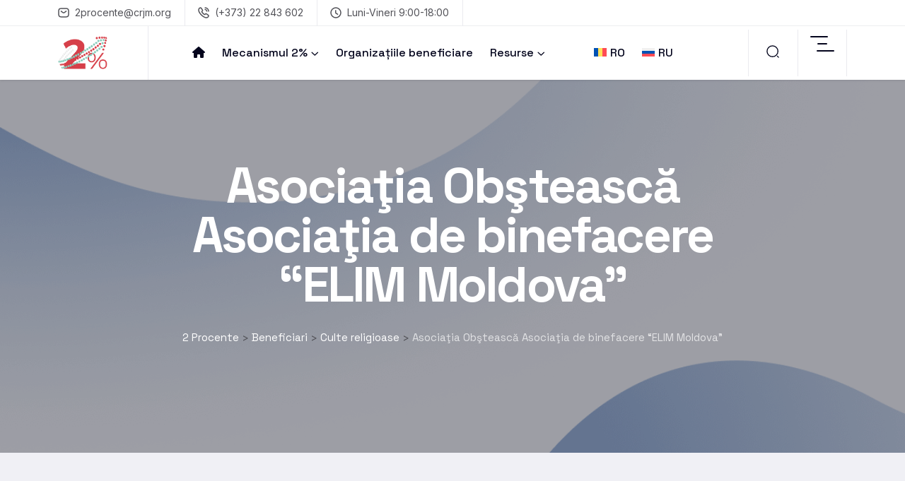

--- FILE ---
content_type: text/html; charset=UTF-8
request_url: https://2procente.info/beneficiari/asociatia-obsteasca-asociatia-de-binefacere-elim-moldova/
body_size: 18288
content:

<!doctype html>
<html lang="ro-RO">
<head>
	<meta charset="UTF-8">
    	<meta name="viewport" content="width=device-width, initial-scale=1">
	<link rel="profile" href="https://gmpg.org/xfn/11">
	<title>Asociaţia Obştească Asociaţia de binefacere &#8220;ELIM Moldova&#8221; &#8211; 2 Procente</title>
<meta name='robots' content='max-image-preview:large' />
	<style>img:is([sizes="auto" i], [sizes^="auto," i]) { contain-intrinsic-size: 3000px 1500px }</style>
	<link rel="alternate" hreflang="ro" href="https://2procente.info/beneficiari/asociatia-obsteasca-asociatia-de-binefacere-elim-moldova/" />
<link rel="alternate" hreflang="ru" href="https://2procente.info/ru/beneficiari/asociatia-obsteasca-asociatia-de-binefacere-elim-moldova/" />
<link rel="alternate" hreflang="x-default" href="https://2procente.info/beneficiari/asociatia-obsteasca-asociatia-de-binefacere-elim-moldova/" />
<link rel='dns-prefetch' href='//www.googletagmanager.com' />
<link rel='dns-prefetch' href='//fonts.googleapis.com' />
<link rel="alternate" type="application/rss+xml" title="2 Procente &raquo; Flux" href="https://2procente.info/feed/" />
<script type="text/javascript">
/* <![CDATA[ */
window._wpemojiSettings = {"baseUrl":"https:\/\/s.w.org\/images\/core\/emoji\/16.0.1\/72x72\/","ext":".png","svgUrl":"https:\/\/s.w.org\/images\/core\/emoji\/16.0.1\/svg\/","svgExt":".svg","source":{"concatemoji":"https:\/\/2procente.info\/wp-includes\/js\/wp-emoji-release.min.js?ver=6.8.2"}};
/*! This file is auto-generated */
!function(s,n){var o,i,e;function c(e){try{var t={supportTests:e,timestamp:(new Date).valueOf()};sessionStorage.setItem(o,JSON.stringify(t))}catch(e){}}function p(e,t,n){e.clearRect(0,0,e.canvas.width,e.canvas.height),e.fillText(t,0,0);var t=new Uint32Array(e.getImageData(0,0,e.canvas.width,e.canvas.height).data),a=(e.clearRect(0,0,e.canvas.width,e.canvas.height),e.fillText(n,0,0),new Uint32Array(e.getImageData(0,0,e.canvas.width,e.canvas.height).data));return t.every(function(e,t){return e===a[t]})}function u(e,t){e.clearRect(0,0,e.canvas.width,e.canvas.height),e.fillText(t,0,0);for(var n=e.getImageData(16,16,1,1),a=0;a<n.data.length;a++)if(0!==n.data[a])return!1;return!0}function f(e,t,n,a){switch(t){case"flag":return n(e,"\ud83c\udff3\ufe0f\u200d\u26a7\ufe0f","\ud83c\udff3\ufe0f\u200b\u26a7\ufe0f")?!1:!n(e,"\ud83c\udde8\ud83c\uddf6","\ud83c\udde8\u200b\ud83c\uddf6")&&!n(e,"\ud83c\udff4\udb40\udc67\udb40\udc62\udb40\udc65\udb40\udc6e\udb40\udc67\udb40\udc7f","\ud83c\udff4\u200b\udb40\udc67\u200b\udb40\udc62\u200b\udb40\udc65\u200b\udb40\udc6e\u200b\udb40\udc67\u200b\udb40\udc7f");case"emoji":return!a(e,"\ud83e\udedf")}return!1}function g(e,t,n,a){var r="undefined"!=typeof WorkerGlobalScope&&self instanceof WorkerGlobalScope?new OffscreenCanvas(300,150):s.createElement("canvas"),o=r.getContext("2d",{willReadFrequently:!0}),i=(o.textBaseline="top",o.font="600 32px Arial",{});return e.forEach(function(e){i[e]=t(o,e,n,a)}),i}function t(e){var t=s.createElement("script");t.src=e,t.defer=!0,s.head.appendChild(t)}"undefined"!=typeof Promise&&(o="wpEmojiSettingsSupports",i=["flag","emoji"],n.supports={everything:!0,everythingExceptFlag:!0},e=new Promise(function(e){s.addEventListener("DOMContentLoaded",e,{once:!0})}),new Promise(function(t){var n=function(){try{var e=JSON.parse(sessionStorage.getItem(o));if("object"==typeof e&&"number"==typeof e.timestamp&&(new Date).valueOf()<e.timestamp+604800&&"object"==typeof e.supportTests)return e.supportTests}catch(e){}return null}();if(!n){if("undefined"!=typeof Worker&&"undefined"!=typeof OffscreenCanvas&&"undefined"!=typeof URL&&URL.createObjectURL&&"undefined"!=typeof Blob)try{var e="postMessage("+g.toString()+"("+[JSON.stringify(i),f.toString(),p.toString(),u.toString()].join(",")+"));",a=new Blob([e],{type:"text/javascript"}),r=new Worker(URL.createObjectURL(a),{name:"wpTestEmojiSupports"});return void(r.onmessage=function(e){c(n=e.data),r.terminate(),t(n)})}catch(e){}c(n=g(i,f,p,u))}t(n)}).then(function(e){for(var t in e)n.supports[t]=e[t],n.supports.everything=n.supports.everything&&n.supports[t],"flag"!==t&&(n.supports.everythingExceptFlag=n.supports.everythingExceptFlag&&n.supports[t]);n.supports.everythingExceptFlag=n.supports.everythingExceptFlag&&!n.supports.flag,n.DOMReady=!1,n.readyCallback=function(){n.DOMReady=!0}}).then(function(){return e}).then(function(){var e;n.supports.everything||(n.readyCallback(),(e=n.source||{}).concatemoji?t(e.concatemoji):e.wpemoji&&e.twemoji&&(t(e.twemoji),t(e.wpemoji)))}))}((window,document),window._wpemojiSettings);
/* ]]> */
</script>
<link rel='stylesheet' id='bdt-uikit-css' href='https://2procente.info/wp-content/plugins/bdthemes-element-pack/assets/css/bdt-uikit.css?ver=3.15.1' type='text/css' media='all' />
<link rel='stylesheet' id='ep-helper-css' href='https://2procente.info/wp-content/plugins/bdthemes-element-pack/assets/css/ep-helper.css?ver=6.12.2' type='text/css' media='all' />
<style id='wp-emoji-styles-inline-css' type='text/css'>

	img.wp-smiley, img.emoji {
		display: inline !important;
		border: none !important;
		box-shadow: none !important;
		height: 1em !important;
		width: 1em !important;
		margin: 0 0.07em !important;
		vertical-align: -0.1em !important;
		background: none !important;
		padding: 0 !important;
	}
</style>
<link rel='stylesheet' id='wp-block-library-css' href='https://2procente.info/wp-includes/css/dist/block-library/style.min.css?ver=6.8.2' type='text/css' media='all' />
<style id='wp-block-library-theme-inline-css' type='text/css'>
.wp-block-audio :where(figcaption){color:#555;font-size:13px;text-align:center}.is-dark-theme .wp-block-audio :where(figcaption){color:#ffffffa6}.wp-block-audio{margin:0 0 1em}.wp-block-code{border:1px solid #ccc;border-radius:4px;font-family:Menlo,Consolas,monaco,monospace;padding:.8em 1em}.wp-block-embed :where(figcaption){color:#555;font-size:13px;text-align:center}.is-dark-theme .wp-block-embed :where(figcaption){color:#ffffffa6}.wp-block-embed{margin:0 0 1em}.blocks-gallery-caption{color:#555;font-size:13px;text-align:center}.is-dark-theme .blocks-gallery-caption{color:#ffffffa6}:root :where(.wp-block-image figcaption){color:#555;font-size:13px;text-align:center}.is-dark-theme :root :where(.wp-block-image figcaption){color:#ffffffa6}.wp-block-image{margin:0 0 1em}.wp-block-pullquote{border-bottom:4px solid;border-top:4px solid;color:currentColor;margin-bottom:1.75em}.wp-block-pullquote cite,.wp-block-pullquote footer,.wp-block-pullquote__citation{color:currentColor;font-size:.8125em;font-style:normal;text-transform:uppercase}.wp-block-quote{border-left:.25em solid;margin:0 0 1.75em;padding-left:1em}.wp-block-quote cite,.wp-block-quote footer{color:currentColor;font-size:.8125em;font-style:normal;position:relative}.wp-block-quote:where(.has-text-align-right){border-left:none;border-right:.25em solid;padding-left:0;padding-right:1em}.wp-block-quote:where(.has-text-align-center){border:none;padding-left:0}.wp-block-quote.is-large,.wp-block-quote.is-style-large,.wp-block-quote:where(.is-style-plain){border:none}.wp-block-search .wp-block-search__label{font-weight:700}.wp-block-search__button{border:1px solid #ccc;padding:.375em .625em}:where(.wp-block-group.has-background){padding:1.25em 2.375em}.wp-block-separator.has-css-opacity{opacity:.4}.wp-block-separator{border:none;border-bottom:2px solid;margin-left:auto;margin-right:auto}.wp-block-separator.has-alpha-channel-opacity{opacity:1}.wp-block-separator:not(.is-style-wide):not(.is-style-dots){width:100px}.wp-block-separator.has-background:not(.is-style-dots){border-bottom:none;height:1px}.wp-block-separator.has-background:not(.is-style-wide):not(.is-style-dots){height:2px}.wp-block-table{margin:0 0 1em}.wp-block-table td,.wp-block-table th{word-break:normal}.wp-block-table :where(figcaption){color:#555;font-size:13px;text-align:center}.is-dark-theme .wp-block-table :where(figcaption){color:#ffffffa6}.wp-block-video :where(figcaption){color:#555;font-size:13px;text-align:center}.is-dark-theme .wp-block-video :where(figcaption){color:#ffffffa6}.wp-block-video{margin:0 0 1em}:root :where(.wp-block-template-part.has-background){margin-bottom:0;margin-top:0;padding:1.25em 2.375em}
</style>
<style id='classic-theme-styles-inline-css' type='text/css'>
/*! This file is auto-generated */
.wp-block-button__link{color:#fff;background-color:#32373c;border-radius:9999px;box-shadow:none;text-decoration:none;padding:calc(.667em + 2px) calc(1.333em + 2px);font-size:1.125em}.wp-block-file__button{background:#32373c;color:#fff;text-decoration:none}
</style>
<style id='filebird-block-filebird-gallery-style-inline-css' type='text/css'>
ul.filebird-block-filebird-gallery{margin:auto!important;padding:0!important;width:100%}ul.filebird-block-filebird-gallery.layout-grid{display:grid;grid-gap:20px;align-items:stretch;grid-template-columns:repeat(var(--columns),1fr);justify-items:stretch}ul.filebird-block-filebird-gallery.layout-grid li img{border:1px solid #ccc;box-shadow:2px 2px 6px 0 rgba(0,0,0,.3);height:100%;max-width:100%;-o-object-fit:cover;object-fit:cover;width:100%}ul.filebird-block-filebird-gallery.layout-masonry{-moz-column-count:var(--columns);-moz-column-gap:var(--space);column-gap:var(--space);-moz-column-width:var(--min-width);columns:var(--min-width) var(--columns);display:block;overflow:auto}ul.filebird-block-filebird-gallery.layout-masonry li{margin-bottom:var(--space)}ul.filebird-block-filebird-gallery li{list-style:none}ul.filebird-block-filebird-gallery li figure{height:100%;margin:0;padding:0;position:relative;width:100%}ul.filebird-block-filebird-gallery li figure figcaption{background:linear-gradient(0deg,rgba(0,0,0,.7),rgba(0,0,0,.3) 70%,transparent);bottom:0;box-sizing:border-box;color:#fff;font-size:.8em;margin:0;max-height:100%;overflow:auto;padding:3em .77em .7em;position:absolute;text-align:center;width:100%;z-index:2}ul.filebird-block-filebird-gallery li figure figcaption a{color:inherit}

</style>
<style id='global-styles-inline-css' type='text/css'>
:root{--wp--preset--aspect-ratio--square: 1;--wp--preset--aspect-ratio--4-3: 4/3;--wp--preset--aspect-ratio--3-4: 3/4;--wp--preset--aspect-ratio--3-2: 3/2;--wp--preset--aspect-ratio--2-3: 2/3;--wp--preset--aspect-ratio--16-9: 16/9;--wp--preset--aspect-ratio--9-16: 9/16;--wp--preset--color--black: #000000;--wp--preset--color--cyan-bluish-gray: #abb8c3;--wp--preset--color--white: #ffffff;--wp--preset--color--pale-pink: #f78da7;--wp--preset--color--vivid-red: #cf2e2e;--wp--preset--color--luminous-vivid-orange: #ff6900;--wp--preset--color--luminous-vivid-amber: #fcb900;--wp--preset--color--light-green-cyan: #7bdcb5;--wp--preset--color--vivid-green-cyan: #00d084;--wp--preset--color--pale-cyan-blue: #8ed1fc;--wp--preset--color--vivid-cyan-blue: #0693e3;--wp--preset--color--vivid-purple: #9b51e0;--wp--preset--gradient--vivid-cyan-blue-to-vivid-purple: linear-gradient(135deg,rgba(6,147,227,1) 0%,rgb(155,81,224) 100%);--wp--preset--gradient--light-green-cyan-to-vivid-green-cyan: linear-gradient(135deg,rgb(122,220,180) 0%,rgb(0,208,130) 100%);--wp--preset--gradient--luminous-vivid-amber-to-luminous-vivid-orange: linear-gradient(135deg,rgba(252,185,0,1) 0%,rgba(255,105,0,1) 100%);--wp--preset--gradient--luminous-vivid-orange-to-vivid-red: linear-gradient(135deg,rgba(255,105,0,1) 0%,rgb(207,46,46) 100%);--wp--preset--gradient--very-light-gray-to-cyan-bluish-gray: linear-gradient(135deg,rgb(238,238,238) 0%,rgb(169,184,195) 100%);--wp--preset--gradient--cool-to-warm-spectrum: linear-gradient(135deg,rgb(74,234,220) 0%,rgb(151,120,209) 20%,rgb(207,42,186) 40%,rgb(238,44,130) 60%,rgb(251,105,98) 80%,rgb(254,248,76) 100%);--wp--preset--gradient--blush-light-purple: linear-gradient(135deg,rgb(255,206,236) 0%,rgb(152,150,240) 100%);--wp--preset--gradient--blush-bordeaux: linear-gradient(135deg,rgb(254,205,165) 0%,rgb(254,45,45) 50%,rgb(107,0,62) 100%);--wp--preset--gradient--luminous-dusk: linear-gradient(135deg,rgb(255,203,112) 0%,rgb(199,81,192) 50%,rgb(65,88,208) 100%);--wp--preset--gradient--pale-ocean: linear-gradient(135deg,rgb(255,245,203) 0%,rgb(182,227,212) 50%,rgb(51,167,181) 100%);--wp--preset--gradient--electric-grass: linear-gradient(135deg,rgb(202,248,128) 0%,rgb(113,206,126) 100%);--wp--preset--gradient--midnight: linear-gradient(135deg,rgb(2,3,129) 0%,rgb(40,116,252) 100%);--wp--preset--font-size--small: 13px;--wp--preset--font-size--medium: 20px;--wp--preset--font-size--large: 36px;--wp--preset--font-size--x-large: 42px;--wp--preset--spacing--20: 0.44rem;--wp--preset--spacing--30: 0.67rem;--wp--preset--spacing--40: 1rem;--wp--preset--spacing--50: 1.5rem;--wp--preset--spacing--60: 2.25rem;--wp--preset--spacing--70: 3.38rem;--wp--preset--spacing--80: 5.06rem;--wp--preset--shadow--natural: 6px 6px 9px rgba(0, 0, 0, 0.2);--wp--preset--shadow--deep: 12px 12px 50px rgba(0, 0, 0, 0.4);--wp--preset--shadow--sharp: 6px 6px 0px rgba(0, 0, 0, 0.2);--wp--preset--shadow--outlined: 6px 6px 0px -3px rgba(255, 255, 255, 1), 6px 6px rgba(0, 0, 0, 1);--wp--preset--shadow--crisp: 6px 6px 0px rgba(0, 0, 0, 1);}:where(.is-layout-flex){gap: 0.5em;}:where(.is-layout-grid){gap: 0.5em;}body .is-layout-flex{display: flex;}.is-layout-flex{flex-wrap: wrap;align-items: center;}.is-layout-flex > :is(*, div){margin: 0;}body .is-layout-grid{display: grid;}.is-layout-grid > :is(*, div){margin: 0;}:where(.wp-block-columns.is-layout-flex){gap: 2em;}:where(.wp-block-columns.is-layout-grid){gap: 2em;}:where(.wp-block-post-template.is-layout-flex){gap: 1.25em;}:where(.wp-block-post-template.is-layout-grid){gap: 1.25em;}.has-black-color{color: var(--wp--preset--color--black) !important;}.has-cyan-bluish-gray-color{color: var(--wp--preset--color--cyan-bluish-gray) !important;}.has-white-color{color: var(--wp--preset--color--white) !important;}.has-pale-pink-color{color: var(--wp--preset--color--pale-pink) !important;}.has-vivid-red-color{color: var(--wp--preset--color--vivid-red) !important;}.has-luminous-vivid-orange-color{color: var(--wp--preset--color--luminous-vivid-orange) !important;}.has-luminous-vivid-amber-color{color: var(--wp--preset--color--luminous-vivid-amber) !important;}.has-light-green-cyan-color{color: var(--wp--preset--color--light-green-cyan) !important;}.has-vivid-green-cyan-color{color: var(--wp--preset--color--vivid-green-cyan) !important;}.has-pale-cyan-blue-color{color: var(--wp--preset--color--pale-cyan-blue) !important;}.has-vivid-cyan-blue-color{color: var(--wp--preset--color--vivid-cyan-blue) !important;}.has-vivid-purple-color{color: var(--wp--preset--color--vivid-purple) !important;}.has-black-background-color{background-color: var(--wp--preset--color--black) !important;}.has-cyan-bluish-gray-background-color{background-color: var(--wp--preset--color--cyan-bluish-gray) !important;}.has-white-background-color{background-color: var(--wp--preset--color--white) !important;}.has-pale-pink-background-color{background-color: var(--wp--preset--color--pale-pink) !important;}.has-vivid-red-background-color{background-color: var(--wp--preset--color--vivid-red) !important;}.has-luminous-vivid-orange-background-color{background-color: var(--wp--preset--color--luminous-vivid-orange) !important;}.has-luminous-vivid-amber-background-color{background-color: var(--wp--preset--color--luminous-vivid-amber) !important;}.has-light-green-cyan-background-color{background-color: var(--wp--preset--color--light-green-cyan) !important;}.has-vivid-green-cyan-background-color{background-color: var(--wp--preset--color--vivid-green-cyan) !important;}.has-pale-cyan-blue-background-color{background-color: var(--wp--preset--color--pale-cyan-blue) !important;}.has-vivid-cyan-blue-background-color{background-color: var(--wp--preset--color--vivid-cyan-blue) !important;}.has-vivid-purple-background-color{background-color: var(--wp--preset--color--vivid-purple) !important;}.has-black-border-color{border-color: var(--wp--preset--color--black) !important;}.has-cyan-bluish-gray-border-color{border-color: var(--wp--preset--color--cyan-bluish-gray) !important;}.has-white-border-color{border-color: var(--wp--preset--color--white) !important;}.has-pale-pink-border-color{border-color: var(--wp--preset--color--pale-pink) !important;}.has-vivid-red-border-color{border-color: var(--wp--preset--color--vivid-red) !important;}.has-luminous-vivid-orange-border-color{border-color: var(--wp--preset--color--luminous-vivid-orange) !important;}.has-luminous-vivid-amber-border-color{border-color: var(--wp--preset--color--luminous-vivid-amber) !important;}.has-light-green-cyan-border-color{border-color: var(--wp--preset--color--light-green-cyan) !important;}.has-vivid-green-cyan-border-color{border-color: var(--wp--preset--color--vivid-green-cyan) !important;}.has-pale-cyan-blue-border-color{border-color: var(--wp--preset--color--pale-cyan-blue) !important;}.has-vivid-cyan-blue-border-color{border-color: var(--wp--preset--color--vivid-cyan-blue) !important;}.has-vivid-purple-border-color{border-color: var(--wp--preset--color--vivid-purple) !important;}.has-vivid-cyan-blue-to-vivid-purple-gradient-background{background: var(--wp--preset--gradient--vivid-cyan-blue-to-vivid-purple) !important;}.has-light-green-cyan-to-vivid-green-cyan-gradient-background{background: var(--wp--preset--gradient--light-green-cyan-to-vivid-green-cyan) !important;}.has-luminous-vivid-amber-to-luminous-vivid-orange-gradient-background{background: var(--wp--preset--gradient--luminous-vivid-amber-to-luminous-vivid-orange) !important;}.has-luminous-vivid-orange-to-vivid-red-gradient-background{background: var(--wp--preset--gradient--luminous-vivid-orange-to-vivid-red) !important;}.has-very-light-gray-to-cyan-bluish-gray-gradient-background{background: var(--wp--preset--gradient--very-light-gray-to-cyan-bluish-gray) !important;}.has-cool-to-warm-spectrum-gradient-background{background: var(--wp--preset--gradient--cool-to-warm-spectrum) !important;}.has-blush-light-purple-gradient-background{background: var(--wp--preset--gradient--blush-light-purple) !important;}.has-blush-bordeaux-gradient-background{background: var(--wp--preset--gradient--blush-bordeaux) !important;}.has-luminous-dusk-gradient-background{background: var(--wp--preset--gradient--luminous-dusk) !important;}.has-pale-ocean-gradient-background{background: var(--wp--preset--gradient--pale-ocean) !important;}.has-electric-grass-gradient-background{background: var(--wp--preset--gradient--electric-grass) !important;}.has-midnight-gradient-background{background: var(--wp--preset--gradient--midnight) !important;}.has-small-font-size{font-size: var(--wp--preset--font-size--small) !important;}.has-medium-font-size{font-size: var(--wp--preset--font-size--medium) !important;}.has-large-font-size{font-size: var(--wp--preset--font-size--large) !important;}.has-x-large-font-size{font-size: var(--wp--preset--font-size--x-large) !important;}
:where(.wp-block-post-template.is-layout-flex){gap: 1.25em;}:where(.wp-block-post-template.is-layout-grid){gap: 1.25em;}
:where(.wp-block-columns.is-layout-flex){gap: 2em;}:where(.wp-block-columns.is-layout-grid){gap: 2em;}
:root :where(.wp-block-pullquote){font-size: 1.5em;line-height: 1.6;}
</style>
<link rel='stylesheet' id='contact-form-7-css' href='https://2procente.info/wp-content/plugins/contact-form-7/includes/css/styles.css?ver=6.0.4' type='text/css' media='all' />
<link rel='stylesheet' id='embedpress-style-css' href='https://2procente.info/wp-content/plugins/embedpress/assets/css/embedpress.css?ver=6.8.2' type='text/css' media='all' />
<link rel='stylesheet' id='wpml-legacy-horizontal-list-0-css' href='https://2procente.info/wp-content/plugins/sitepress-multilingual-cms/templates/language-switchers/legacy-list-horizontal/style.min.css?ver=1' type='text/css' media='all' />
<link rel='stylesheet' id='wpml-menu-item-0-css' href='https://2procente.info/wp-content/plugins/sitepress-multilingual-cms/templates/language-switchers/menu-item/style.min.css?ver=1' type='text/css' media='all' />
<style id='wpml-menu-item-0-inline-css' type='text/css'>
@media only screen and (min-width: 768px) { #menu-item-wpml-ls-51-ro{margin-left: 45px;} }
</style>
<link rel='stylesheet' id='harry-custom-css' href='https://2procente.info/wp-content/themes/harry/assets/css/harry-custom.css?ver=6.8.2' type='text/css' media='all' />
<style id='harry-custom-inline-css' type='text/css'>
html:root { --tp-theme-1 : #d63f49}
html:root { --tp-theme-2 : #91d0c0}
html:root { --tp-theme-3 : #F31E5E}
html:root { --tp-theme-4 : #d63f49}
html:root { --tp-theme-5 : #4353FF}
html:root { --tp-theme-6 : #3661FC}
html:root { --tp-theme-7 : #2CAE76}
html:root { --tp-theme-8 : #FF5A1B}
html:root { --tp-theme-9 : #03041C}
html:root { --tp-theme-10 : #d63f49}
html .back-to-top-btn { background-color: #d63f49}
</style>
<link rel='stylesheet' id='harry-fonts-css' href='https://fonts.googleapis.com/css2?family=Inter:wght@300;400;500;600;700;800&#038;family=Oswald:wght@300;400;500;600;700&#038;family=Poppins:wght@300;400;500;600;700;800&#038;family=Rajdhani:wght@300;400;500;600;700&#038;family=Roboto:wght@300;400;500;700;900&#038;family=Space+Grotesk:wght@300;400;500;600;700&#038;family=Syne:wght@400;500;600;700;800&#038;display=swap&#038;ver=1769244844' type='text/css' media='all' />
<link rel='stylesheet' id='bootstrap-css' href='https://2procente.info/wp-content/themes/harry/assets/css/bootstrap.css?ver=6.8.2' type='text/css' media='all' />
<link rel='stylesheet' id='meanmenu-css' href='https://2procente.info/wp-content/themes/harry/assets/css/meanmenu.css?ver=6.8.2' type='text/css' media='all' />
<link rel='stylesheet' id='animate-css' href='https://2procente.info/wp-content/themes/harry/assets/css/animate.css?ver=6.8.2' type='text/css' media='all' />
<link rel='stylesheet' id='slick-css' href='https://2procente.info/wp-content/themes/harry/assets/css/slick.css?ver=6.8.2' type='text/css' media='all' />
<link rel='stylesheet' id='swiper-bundle-css' href='https://2procente.info/wp-content/themes/harry/assets/css/swiper-bundle.css?ver=6.8.2' type='text/css' media='all' />
<link rel='stylesheet' id='magnific-popup-css' href='https://2procente.info/wp-content/themes/harry/assets/css/magnific-popup.css?ver=6.8.2' type='text/css' media='all' />
<link rel='stylesheet' id='nice-select-css' href='https://2procente.info/wp-content/themes/harry/assets/css/nice-select.css?ver=6.8.2' type='text/css' media='all' />
<link rel='stylesheet' id='font-awesome-pro-css' href='https://2procente.info/wp-content/themes/harry/assets/css/font-awesome-pro.css?ver=6.8.2' type='text/css' media='all' />
<link rel='stylesheet' id='elegant-icon-css' href='https://2procente.info/wp-content/themes/harry/assets/css/elegant-icon.css?ver=6.8.2' type='text/css' media='all' />
<link rel='stylesheet' id='hover-reveal-css' href='https://2procente.info/wp-content/themes/harry/assets/css/hover-reveal.css?ver=6.8.2' type='text/css' media='all' />
<link rel='stylesheet' id='nouislider-css' href='https://2procente.info/wp-content/themes/harry/assets/css/nouislider.css?ver=6.8.2' type='text/css' media='all' />
<link rel='stylesheet' id='spacing-css' href='https://2procente.info/wp-content/themes/harry/assets/css/spacing.css?ver=6.8.2' type='text/css' media='all' />
<link rel='stylesheet' id='harry-core-css' href='https://2procente.info/wp-content/themes/harry/assets/css/harry-core.css?ver=1769244844' type='text/css' media='all' />
<link rel='stylesheet' id='harry-unit-css' href='https://2procente.info/wp-content/themes/harry/assets/css/harry-unit.css?ver=1769244844' type='text/css' media='all' />
<link rel='stylesheet' id='harry-style-css' href='https://2procente.info/wp-content/themes/harry/style.css?ver=6.8.2' type='text/css' media='all' />
<link rel='stylesheet' id='dashicons-css' href='https://2procente.info/wp-includes/css/dashicons.min.css?ver=6.8.2' type='text/css' media='all' />
<link rel='stylesheet' id='upk-site-css' href='https://2procente.info/wp-content/plugins/ultimate-post-kit/assets/css/upk-site.css?ver=3.13.7' type='text/css' media='all' />
<script type="text/javascript" id="wpml-cookie-js-extra">
/* <![CDATA[ */
var wpml_cookies = {"wp-wpml_current_language":{"value":"ro","expires":1,"path":"\/"}};
var wpml_cookies = {"wp-wpml_current_language":{"value":"ro","expires":1,"path":"\/"}};
/* ]]> */
</script>
<script type="text/javascript" src="https://2procente.info/wp-content/plugins/sitepress-multilingual-cms/res/js/cookies/language-cookie.js?ver=4.6.9" id="wpml-cookie-js" defer="defer" data-wp-strategy="defer"></script>
<script type="text/javascript" src="https://2procente.info/wp-includes/js/jquery/jquery.min.js?ver=3.7.1" id="jquery-core-js"></script>
<script type="text/javascript" src="https://2procente.info/wp-includes/js/jquery/jquery-migrate.min.js?ver=3.4.1" id="jquery-migrate-js"></script>

<!-- Google tag (gtag.js) snippet added by Site Kit -->

<!-- Google Analytics snippet added by Site Kit -->
<script type="text/javascript" src="https://www.googletagmanager.com/gtag/js?id=GT-NNZWLD9" id="google_gtagjs-js" async></script>
<script type="text/javascript" id="google_gtagjs-js-after">
/* <![CDATA[ */
window.dataLayer = window.dataLayer || [];function gtag(){dataLayer.push(arguments);}
gtag("set","linker",{"domains":["2procente.info"]});
gtag("js", new Date());
gtag("set", "developer_id.dZTNiMT", true);
gtag("config", "GT-NNZWLD9");
 window._googlesitekit = window._googlesitekit || {}; window._googlesitekit.throttledEvents = []; window._googlesitekit.gtagEvent = (name, data) => { var key = JSON.stringify( { name, data } ); if ( !! window._googlesitekit.throttledEvents[ key ] ) { return; } window._googlesitekit.throttledEvents[ key ] = true; setTimeout( () => { delete window._googlesitekit.throttledEvents[ key ]; }, 5 ); gtag( "event", name, { ...data, event_source: "site-kit" } ); } 
/* ]]> */
</script>

<!-- End Google tag (gtag.js) snippet added by Site Kit -->
<link rel="https://api.w.org/" href="https://2procente.info/wp-json/" /><link rel="alternate" title="JSON" type="application/json" href="https://2procente.info/wp-json/wp/v2/beneficiari/14114" /><link rel="canonical" href="https://2procente.info/beneficiari/asociatia-obsteasca-asociatia-de-binefacere-elim-moldova/" />
<link rel='shortlink' href='https://2procente.info/?p=14114' />
<meta name="generator" content="WPML ver:4.6.9 stt:44,45;" />
<meta name="generator" content="Site Kit by Google 1.150.0" /><!-- Analytics by WP Statistics - https://wp-statistics.com -->
<meta name="generator" content="Elementor 3.25.4; features: additional_custom_breakpoints, e_optimized_control_loading; settings: css_print_method-external, google_font-enabled, font_display-swap">
			<style>
				.e-con.e-parent:nth-of-type(n+4):not(.e-lazyloaded):not(.e-no-lazyload),
				.e-con.e-parent:nth-of-type(n+4):not(.e-lazyloaded):not(.e-no-lazyload) * {
					background-image: none !important;
				}
				@media screen and (max-height: 1024px) {
					.e-con.e-parent:nth-of-type(n+3):not(.e-lazyloaded):not(.e-no-lazyload),
					.e-con.e-parent:nth-of-type(n+3):not(.e-lazyloaded):not(.e-no-lazyload) * {
						background-image: none !important;
					}
				}
				@media screen and (max-height: 640px) {
					.e-con.e-parent:nth-of-type(n+2):not(.e-lazyloaded):not(.e-no-lazyload),
					.e-con.e-parent:nth-of-type(n+2):not(.e-lazyloaded):not(.e-no-lazyload) * {
						background-image: none !important;
					}
				}
			</style>
			<link rel="icon" href="https://2procente.info/wp-content/uploads/2023/02/2procente-icon.png" sizes="32x32" />
<link rel="icon" href="https://2procente.info/wp-content/uploads/2023/02/2procente-icon.png" sizes="192x192" />
<link rel="apple-touch-icon" href="https://2procente.info/wp-content/uploads/2023/02/2procente-icon.png" />
<meta name="msapplication-TileImage" content="https://2procente.info/wp-content/uploads/2023/02/2procente-icon.png" />
		<style type="text/css" id="wp-custom-css">
			.footer-disclamer{
	  margin-top: -50px;
    text-align: center;
    color: var(--tp-text-3);
}

@media only screen and (max-width: 768px) {
	.footer-disclamer{
	  margin-top: -10px;
	}
}

*html{font-family: 'Inter', sans-serif;}

blockquote::before{
	/* content: "\"" !important;*/
	float: left;
}

/*fix max-width for Beneficiari Category name*/
.upk-post-category.upk-category-style-1 .upk-category-name {
    font-size: 16px;
    word-wrap: break-word;
    max-width: 280px;
}
		</style>
		<style id="kirki-inline-styles">body .breadcrumb__title{font-style:normal;text-transform:none;}</style>	
	
<!-- Google tag (gtag.js) -->
<script async src="https://www.googletagmanager.com/gtag/js?id=G-VHRQ0ZFQP9"></script>
<script>
  window.dataLayer = window.dataLayer || [];
  function gtag(){dataLayer.push(arguments);}
  gtag('js', new Date());

  gtag('config', 'G-VHRQ0ZFQP9');
</script>
	
	<!-- Meta Pixel Code -->
<script>
  !function(f,b,e,v,n,t,s)
  {if(f.fbq)return;n=f.fbq=function(){n.callMethod?
  n.callMethod.apply(n,arguments):n.queue.push(arguments)};
  if(!f._fbq)f._fbq=n;n.push=n;n.loaded=!0;n.version='2.0';
  n.queue=[];t=b.createElement(e);t.async=!0;
  t.src=v;s=b.getElementsByTagName(e)[0];
  s.parentNode.insertBefore(t,s)}(window, document,'script',
  'https://connect.facebook.net/en_US/fbevents.js');
  fbq('init', '964210081611138');
  fbq('track', 'PageView');
</script>
<noscript><img height="1" width="1" style="display:none"
  src="https://www.facebook.com/tr?id=964210081611138&ev=PageView&noscript=1"
/></noscript>
<!-- End Meta Pixel Code -->
	
</head>

<body class="wp-singular beneficiari-template-default single single-beneficiari postid-14114 single-format-standard wp-custom-logo wp-embed-responsive wp-theme-harry no-sidebar elementor-default elementor-kit-6">

    

    
          <!-- pre loader area start -->
      <div id="loading">
         <div id="loading-center">
            <div id="loading-center-absolute">
               <!-- loading content here -->
               <div class="preloader__content text-center">
                  <div class="preloader__logo">
                     <img src="https://2procente.info/wp-content/uploads/2023/02/2procente-preloader.png" alt="logo">
                  </div>

                                    <div id="tp-loading-bar" class="preloader__bar">
                     <div id="tp-loading-line" class="preloader__bar-inner"></div>
                  </div>
                  
                  
                                 </div>
            </div>
         </div>  
      </div>
      <!-- pre loader area end -->
    
          <!-- back to top start -->
      <div class="back-to-top-wrapper">
         <button id="back_to_top" type="button" class="back-to-top-btn">
            <svg width="12" height="7" viewBox="0 0 12 7" fill="none" xmlns="http://www.w3.org/2000/svg">
               <path d="M11 6L6 1L1 6" stroke="currentColor" stroke-width="1.5" stroke-linecap="round" stroke-linejoin="round"/>
            </svg>               
         </button>
      </div>
      <!-- back to top end -->
    
   <!-- search popup start -->
   <div class="search__popup">
      <div class="container">
         <div class="row">
            <div class="col-xxl-12">
               <div class="search__wrapper">
                  <div class="search__top d-flex justify-content-between align-items-center">
                     <div class="search__logo">
                        <a href="https://2procente.info/">
                           <img src="https://2procente.info/wp-content/uploads/2023/02/2procente-footer.png" alt="logo">
                        </a>
                     </div>
                     <div class="search__close">
                        <button type="button" class="search__close-btn search-close-btn">
                           <svg width="18" height="18" viewBox="0 0 18 18" fill="none" xmlns="http://www.w3.org/2000/svg">
                              <path d="M17 1L1 17" stroke="currentColor" stroke-width="1.5" stroke-linecap="round" stroke-linejoin="round"/>
                              <path d="M1 1L17 17" stroke="currentColor" stroke-width="1.5" stroke-linecap="round" stroke-linejoin="round"/>
                           </svg>                                 
                        </button>
                     </div>
                  </div>
                  <div class="search__form">
                     <form action="https://2procente.info/">
                        <div class="search__input">
                           <input class="search-input-field" type="text" placeholder="Căutare după cuvinte cheie…" name="s" value="">
                           <span class="search-focus-border"></span>
                           <button type="submit">
                              <svg width="20" height="20" viewBox="0 0 20 20" fill="none" xmlns="http://www.w3.org/2000/svg">
                                 <path d="M9.55 18.1C14.272 18.1 18.1 14.272 18.1 9.55C18.1 4.82797 14.272 1 9.55 1C4.82797 1 1 4.82797 1 9.55C1 14.272 4.82797 18.1 9.55 18.1Z" stroke="currentColor" stroke-width="1.5" stroke-linecap="round" stroke-linejoin="round"/>
                                 <path d="M19.0002 19.0002L17.2002 17.2002" stroke="currentColor" stroke-width="1.5" stroke-linecap="round" stroke-linejoin="round"/>
                              </svg> 
                           </button>
                        </div>
                     </form>
                  </div>
               </div>
            </div>
         </div>
      </div>
   </div>
   <!-- search popup end -->

   
    
   

   <!-- offcanvas area start -->
   <div class="offcanvas__area offcanvas__area-1">
      <div class="offcanvas__wrapper">

                  
         <div class="offcanvas__close">
            <button class="offcanvas__close-btn offcanvas-close-btn">
               <svg width="12" height="12" viewBox="0 0 12 12" fill="none" xmlns="http://www.w3.org/2000/svg">
                  <path d="M11 1L1 11" stroke="currentColor" stroke-width="1.5" stroke-linecap="round" stroke-linejoin="round"/>
                  <path d="M1 1L11 11" stroke="currentColor" stroke-width="1.5" stroke-linecap="round" stroke-linejoin="round"/>
               </svg>
            </button>
         </div>

         <div class="offcanvas__content">

                        <div class="offcanvas__top mb-70 d-flex justify-content-between align-items-center">
               <div class="offcanvas__logo logo">
                  <a href="https://2procente.info/">
                     <img src="https://2procente.info/wp-content/uploads/2023/02/2procente-footer.png" alt="logo">
                  </a>
               </div>
            </div>
            
            <div class="mobile-menu fix d-lg-none"></div>

             <!-- harry side if end -->
         </div>
      </div>
   </div>
   <div class="body-overlay"></div>
   <!-- offcanvas area end -->
    <!-- header start -->
    
   <!-- header area start -->
   <header>
      <div class="header__area header__white-solid">
               <div class="header__top header__border d-none d-lg-block">
            <div class="container">
               <div class="row align-items-center">
                  <div class="col-xxl-9 col-xl-9 col-lg-9 col-md-10">
                     <div class="header__info">
                        <ul>
                           	
                           <li>
                              <a href="/cdn-cgi/l/email-protection#516321233e32343f25341132233b3c7f3e2336">
                                 <span>
                                    <svg width="16" height="14" viewBox="0 0 16 14" fill="none" xmlns="http://www.w3.org/2000/svg">
                                       <path d="M11.5 12.9H4.5C2.4 12.9 1 11.85 1 9.4V4.5C1 2.05 2.4 1 4.5 1H11.5C13.6 1 15 2.05 15 4.5V9.4C15 11.85 13.6 12.9 11.5 12.9Z" stroke="currentColor" stroke-width="1.5" stroke-miterlimit="10" stroke-linecap="round" stroke-linejoin="round"/>
                                       <path d="M11.5 4.85059L9.309 6.60059C8.588 7.17459 7.405 7.17459 6.684 6.60059L4.5 4.85059" stroke="currentColor" stroke-width="1.5" stroke-miterlimit="10" stroke-linecap="round" stroke-linejoin="round"/>
                                    </svg>
                                 </span> 
                                 <span class="__cf_email__" data-cfemail="7b490b0914181e150f1e3b180911165514091c">[email&#160;protected]</span>                              </a>
                           </li>
                            

                           	
                           <li>
                              <a href="tel: (+373) 22 843 602">
                                 <span>
                                    <svg width="16" height="16" viewBox="0 0 16 16" fill="none" xmlns="http://www.w3.org/2000/svg">
                                       <path d="M14.979 12.431C14.979 12.683 14.923 12.942 14.804 13.194C14.685 13.446 14.531 13.684 14.328 13.908C13.985 14.286 13.607 14.559 13.18 14.734C12.76 14.909 12.305 15 11.815 15C11.101 15 10.338 14.832 9.533 14.489C8.728 14.146 7.923 13.684 7.125 13.103C6.32 12.515 5.557 11.864 4.829 11.143C4.108 10.415 3.457 9.652 2.876 8.854C2.302 8.056 1.84 7.258 1.504 6.467C1.168 5.669 1 4.906 1 4.178C1 3.702 1.084 3.247 1.252 2.827C1.42 2.4 1.686 2.008 2.057 1.658C2.505 1.217 2.995 1 3.513 1C3.709 1 3.905 1.042 4.08 1.126C4.262 1.21 4.423 1.336 4.549 1.518L6.173 3.807C6.299 3.982 6.39 4.143 6.453 4.297C6.516 4.444 6.551 4.591 6.551 4.724C6.551 4.892 6.502 5.06 6.404 5.221C6.313 5.382 6.18 5.55 6.012 5.718L5.48 6.271C5.403 6.348 5.368 6.439 5.368 6.551C5.368 6.607 5.375 6.656 5.389 6.712C5.41 6.768 5.431 6.81 5.445 6.852C5.571 7.083 5.788 7.384 6.096 7.748C6.411 8.112 6.747 8.483 7.111 8.854C7.489 9.225 7.853 9.568 8.224 9.883C8.588 10.191 8.889 10.401 9.127 10.527C9.162 10.541 9.204 10.562 9.253 10.583C9.309 10.604 9.365 10.611 9.428 10.611C9.547 10.611 9.638 10.569 9.715 10.492L10.247 9.967C10.422 9.792 10.59 9.659 10.751 9.575C10.912 9.477 11.073 9.428 11.248 9.428C11.381 9.428 11.521 9.456 11.675 9.519C11.829 9.582 11.99 9.673 12.165 9.792L14.482 11.437C14.664 11.563 14.79 11.71 14.867 11.885C14.937 12.06 14.979 12.235 14.979 12.431Z" stroke="currentColor" stroke-width="1.5" stroke-miterlimit="10"/>
                                       <path d="M12.5497 5.89986C12.5497 5.47986 12.2207 4.83586 11.7307 4.31086C11.2827 3.82786 10.6877 3.44986 10.0997 3.44986" stroke="currentColor" stroke-width="1.5" stroke-linecap="round" stroke-linejoin="round"/>
                                       <path d="M14.9997 5.9C14.9997 3.191 12.8087 1 10.0997 1" stroke="currentColor" stroke-width="1.5" stroke-linecap="round" stroke-linejoin="round"/>
                                    </svg>
                                 </span>
                                  (+373) 22 843 602                              </a>
                           </li>
                            

                                                      <li>
                              <span>
                                 <span>
                                    <svg width="16" height="16" viewBox="0 0 16 16" fill="none" xmlns="http://www.w3.org/2000/svg">
                                       <path d="M15 8C15 11.864 11.864 15 8 15C4.136 15 1 11.864 1 8C1 4.136 4.136 1 8 1C11.864 1 15 4.136 15 8Z" stroke="currentColor" stroke-width="1.5" stroke-linecap="round" stroke-linejoin="round"/>
                                       <path d="M10.5969 10.226L8.42691 8.93101C8.04891 8.70701 7.74091 8.16801 7.74091 7.72701V4.85701" stroke="currentColor" stroke-width="1.5" stroke-linecap="round" stroke-linejoin="round"/>
                                    </svg>
                                 </span>
                                 Luni-Vineri 9:00-18:00                              </span>
                           </li>
                            
                        </ul>
                     </div>
                  </div>
                  <div class="col-xxl-3 col-xl-3 col-lg-3 col-md-2">
                   
                  </div>
               </div>
            </div>
         </div>
               <div class="header__bottom  header__sticky" id="header-sticky">
            <div class="container">
               <div class="mega-menu-wrapper p-relative">
                  <div class="row align-items-center">
                     <div class="col-xxl-2 col-xl-2 col-lg-2 col-md-4 col-sm-5 col-8">
                        <div class="logo logo-border">
                                                               
               <a class="standard-logo" href="https://2procente.info/">
             <img data-width="70" height="auto" src="https://2procente.info/wp-content/uploads/2023/02/2procente-logo.png" alt="logo" />
             
         </a>
                                                            </div>
                     </div>
                     <div class="col-xxl-8 col-xl-8 col-lg-9 d-none d-lg-block">
                        <div class="main-menu pl-15 main-menu-ff-space d-flex d-lg-block align-item-center justify-content-end">
                           <nav id="mobile-menu">
                                  <ul id="menu-main-menu-ro" class=""><li itemscope="itemscope" itemtype="https://www.schema.org/SiteNavigationElement" id="menu-item-7161" class="menu-item menu-item-type-custom menu-item-object-custom menu-item-7161 nav-item"><a href="/" class="nav-links"><i class="fa fa-home" aria-hidden="true"></i></a></li>
<li itemscope="itemscope" itemtype="https://www.schema.org/SiteNavigationElement" id="menu-item-7007" class="menu-item menu-item-type-custom menu-item-object-custom menu-item-has-children dropdown has-dropdown menu-item-7007 nav-item"><a title="Mecanismul 2%" href="#" class="nav-links">Mecanismul 2%</a>
<ul class="submenu"  role="menu">
	<li itemscope="itemscope" itemtype="https://www.schema.org/SiteNavigationElement" id="menu-item-7008" class="menu-item menu-item-type-post_type menu-item-object-page menu-item-7008 nav-item"><a title="Ce este desemnarea procentuală?" href="https://2procente.info/ce-este-mecanismul-2/" class="dropdown-items">Ce este desemnarea procentuală?</a></li>
	<li itemscope="itemscope" itemtype="https://www.schema.org/SiteNavigationElement" id="menu-item-7165" class="menu-item menu-item-type-post_type menu-item-object-page menu-item-7165 nav-item"><a title="Beneficii" href="https://2procente.info/beneficiile-mecanismului-2/" class="dropdown-items">Beneficii</a></li>
	<li itemscope="itemscope" itemtype="https://www.schema.org/SiteNavigationElement" id="menu-item-8797" class="menu-item menu-item-type-post_type menu-item-object-page menu-item-8797 nav-item"><a title="Devino Ambasador 2%" href="https://2procente.info/devino-ambasador-2/" class="dropdown-items">Devino Ambasador 2%</a></li>
</ul>
</li>
<li itemscope="itemscope" itemtype="https://www.schema.org/SiteNavigationElement" id="menu-item-8375" class="menu-item menu-item-type-post_type menu-item-object-page menu-item-8375 nav-item"><a title="Organizațiile beneficiare" href="https://2procente.info/lista-organizatiilor-beneficiare/" class="nav-links">Organizațiile beneficiare</a></li>
<li itemscope="itemscope" itemtype="https://www.schema.org/SiteNavigationElement" id="menu-item-7013" class="menu-item menu-item-type-custom menu-item-object-custom menu-item-has-children dropdown has-dropdown menu-item-7013 nav-item"><a title="Resurse" href="#" class="nav-links">Resurse</a>
<ul class="submenu"  role="menu">
	<li itemscope="itemscope" itemtype="https://www.schema.org/SiteNavigationElement" id="menu-item-9321" class="menu-item menu-item-type-post_type menu-item-object-page menu-item-9321 nav-item"><a title="Publicații" href="https://2procente.info/publicatii/" class="dropdown-items">Publicații</a></li>
	<li itemscope="itemscope" itemtype="https://www.schema.org/SiteNavigationElement" id="menu-item-9217" class="menu-item menu-item-type-post_type menu-item-object-page menu-item-9217 nav-item"><a title="Tutoriale" href="https://2procente.info/tutoriale/" class="dropdown-items">Tutoriale</a></li>
	<li itemscope="itemscope" itemtype="https://www.schema.org/SiteNavigationElement" id="menu-item-11903" class="menu-item menu-item-type-taxonomy menu-item-object-category menu-item-11903 nav-item"><a title="Istorii de succes" href="https://2procente.info/category/istorii-de-succes/" class="dropdown-items">Istorii de succes</a></li>
</ul>
</li>
<li itemscope="itemscope" itemtype="https://www.schema.org/SiteNavigationElement" id="menu-item-wpml-ls-51-ro" class="menu-item wpml-ls-slot-51 wpml-ls-item wpml-ls-item-ro wpml-ls-current-language wpml-ls-menu-item wpml-ls-first-item menu-item-type-wpml_ls_menu_item menu-item-object-wpml_ls_menu_item menu-item-wpml-ls-51-ro nav-item"><a title="RO" href="https://2procente.info/beneficiari/asociatia-obsteasca-asociatia-de-binefacere-elim-moldova/" class="nav-links"><img
            class="wpml-ls-flag"
            src="https://2procente.info/wp-content/plugins/sitepress-multilingual-cms/res/flags/ro.svg"
            alt=""
            
            
    /><span class="wpml-ls-native" lang="ro">RO</span></a></li>
<li itemscope="itemscope" itemtype="https://www.schema.org/SiteNavigationElement" id="menu-item-wpml-ls-51-ru" class="menu-item wpml-ls-slot-51 wpml-ls-item wpml-ls-item-ru wpml-ls-menu-item wpml-ls-last-item menu-item-type-wpml_ls_menu_item menu-item-object-wpml_ls_menu_item menu-item-wpml-ls-51-ru nav-item"><a title="RU" href="https://2procente.info/ru/beneficiari/asociatia-obsteasca-asociatia-de-binefacere-elim-moldova/" class="nav-links"><img
            class="wpml-ls-flag"
            src="https://2procente.info/wp-content/plugins/sitepress-multilingual-cms/res/flags/ru.svg"
            alt=""
            
            
    /><span class="wpml-ls-native" lang="ru">RU</span></a></li>
</ul>                               </nav>
                           <!-- for wp -->
                           <div class="header__hamburger ml-50 d-lg-none">
                              <button type="button" class="hamburger-btn hamburger-btn-black offcanvas-open-btn">
                                 <span></span>
                                 <span></span>
                                 <span></span>
                              </button>
                           </div>
                        </div>
                     </div>

                                          <div class="col-xxl-2 col-xl-2 col-lg-1 col-md-8 col-sm-7 col-4">
                        <div class="header__bottom-right d-flex justify-content-end align-items-center pl-30">
                           <div class="header__action d-none d-xl-block">
                              <ul>
                                                               <li>
                                    <button type="submit" class="search-open-btn">
                                       <svg width="20" height="20" viewBox="0 0 20 20" fill="none" xmlns="http://www.w3.org/2000/svg">
                                          <path d="M9.55 18.1C14.272 18.1 18.1 14.272 18.1 9.55C18.1 4.82797 14.272 1 9.55 1C4.82797 1 1 4.82797 1 9.55C1 14.272 4.82797 18.1 9.55 18.1Z" stroke="currentColor" stroke-width="1.5" stroke-linecap="round" stroke-linejoin="round"/>
                                          <path d="M19.0002 19.0002L17.2002 17.2002" stroke="currentColor" stroke-width="1.5" stroke-linecap="round" stroke-linejoin="round"/>
                                       </svg>                                          
                                    </button>
                                 </li>
                                 
                                                                  <li>
                                    <button type="button"  class="hamburger-btn offcanvas-open-btn">
                                       <span></span>
                                       <span></span>
                                       <span></span>
                                    </button>
                                 </li>
                                                               </ul>
                           </div>

                                                      <div class="header__hamburger ml-50 d-xl-none">
                              <button type="button" class="hamburger-btn offcanvas-open-btn">
                                 <span></span>
                                 <span></span>
                                 <span></span>
                              </button>
                           </div>
                                                   </div>
                     </div>
                                       </div>
               </div>
            </div>
         </div>
      </div>
   </header>
   <!-- header area end -->
        <!--  from customizer -->
                           
        <!-- default breadcrumb style -->
        <section class="breadcrumb__area pt-130 pb-115 breadcrumb__style-10 p-relative z-index-1 " data-bg-color="#e1e1e1" data-padding-top="115px" data-padding-bottom="130px">
            <div class="breadcrumb__bg-4 breadcrumb__bg-overlay m-img include-bg" data-background="https://2procente.info/wp-content/uploads/2023/01/breadcrumb-shape-1.png"></div>
            <div class="container">
                <div class="row justify-content-center">
                                    <div class="col-xl-10">
                        <div class="breadcrumb__content text-center">
                        <h3 class="breadcrumb__title">Asociaţia Obştească Asociaţia de binefacere &#8220;ELIM Moldova&#8221;</h3>
                        <div class="breadcrumb__list">
                                <!-- Breadcrumb NavXT 7.4.1 -->
<span property="itemListElement" typeof="ListItem"><a property="item" typeof="WebPage" title="Go to 2 Procente." href="https://2procente.info" class="home" ><span property="name">2 Procente</span></a><meta property="position" content="1"></span> &gt; <span property="itemListElement" typeof="ListItem"><a property="item" typeof="WebPage" title="Go to Beneficiari." href="https://2procente.info/beneficiari/" class="archive post-beneficiari-archive" ><span property="name">Beneficiari</span></a><meta property="position" content="2"></span> &gt; <span property="itemListElement" typeof="ListItem"><a property="item" typeof="WebPage" title="Go to the Culte religioase Categorie Beneficiar archives." href="https://2procente.info/categorie-beneficiari/culte-religioase/" class="taxonomy categorie-beneficiari" ><span property="name">Culte religioase</span></a><meta property="position" content="3"></span> &gt; <span property="itemListElement" typeof="ListItem"><span property="name" class="post post-beneficiari current-item">Asociaţia Obştească Asociaţia de binefacere &#8220;ELIM Moldova&#8221;</span><meta property="url" content="https://2procente.info/beneficiari/asociatia-obsteasca-asociatia-de-binefacere-elim-moldova/"><meta property="position" content="4"></span>                        </div>
                        </div>
                    </div>
                                    </div>
            </div>
        </section>
            
         
         
        <!-- header end -->
    
    <!-- wrapper-box start -->
         <div class="search-wrapper p-relative transition-3 d-none">
         <div class="search-form transition-3">
             <form method="get" action="https://2procente.info/" >
                 <input type="search" name="s" value="" placeholder="Enter Your Keyword" >
                 <button type="submit" class="search-btn"><i class="far fa-search"></i></button>
             </form>
             <a href="javascript:void(0);" class="search-close"><i class="far fa-times"></i></a>
         </div>
     </div>
   

			<!-- breadcrumb area start -->
		<section class="breadcrumb__area tp-postbox-breadcrumb include-bg pb-70 pt-120 grey-bg-4">
			<div class="container">
				<div class="row">
					<div class="col-xxl-9">
												<div class="breadcrumb__content p-relative z-index-1">
							<div class="postbox__category">
								<a href=""></a>
							</div>
							<h3 class="breadcrumb__title">Asociaţia Obştească Asociaţia de binefacere &#8220;ELIM Moldova&#8221;</h3>
	
							<div class="breadcrumb__list">
								<!-- Breadcrumb NavXT 7.4.1 -->
<span property="itemListElement" typeof="ListItem"><a property="item" typeof="WebPage" title="Go to 2 Procente." href="https://2procente.info" class="home" ><span property="name">2 Procente</span></a><meta property="position" content="1"></span> &gt; <span property="itemListElement" typeof="ListItem"><a property="item" typeof="WebPage" title="Go to Beneficiari." href="https://2procente.info/beneficiari/" class="archive post-beneficiari-archive" ><span property="name">Beneficiari</span></a><meta property="position" content="2"></span> &gt; <span property="itemListElement" typeof="ListItem"><a property="item" typeof="WebPage" title="Go to the Culte religioase Categorie Beneficiar archives." href="https://2procente.info/categorie-beneficiari/culte-religioase/" class="taxonomy categorie-beneficiari" ><span property="name">Culte religioase</span></a><meta property="position" content="3"></span> &gt; <span property="itemListElement" typeof="ListItem"><span property="name" class="post post-beneficiari current-item">Asociaţia Obştească Asociaţia de binefacere &#8220;ELIM Moldova&#8221;</span><meta property="url" content="https://2procente.info/beneficiari/asociatia-obsteasca-asociatia-de-binefacere-elim-moldova/"><meta property="position" content="4"></span>							</div>
						</div>
							
					</div>
				</div>
			</div>
		</section>
		<!-- breadcrumb area end -->
	
		<section class="tp-blog-area postbox__area grey-bg-4 pb-120">
			<div class="container">
			   <div class="row">
				  <div class="col-xxl-12">
					 <div class="postbox__wrapper">
						 						<div class="postbox__top">
							<!-- if post has image -->
																
													</div>
								
						<div class="postbox__main postbox__details-content-wrapper">
						   <div class="row">
	
							  <div class="col-lg-8">
								    <!-- details start -->
    <article id="post-14114" class="postbox__item format-image mb-50 post-14114 beneficiari type-beneficiari status-publish format-standard hentry categorie-beneficiari-culte-religioase">

        <!-- content start -->
        <div class="postbox__main-wrapper">
            

    <div class="postbox__meta-wrapper d-flex align-items-center flex-wrap">

        
                
              

          


        
    </div>


            
            <div class="postbox__details-content-wrapper postbox__text mb-40 fix">
            <div class="elementor-element elementor-element-9f1c589 vertical-border-remove-yes elementor-widget elementor-widget-bdt-table" data-id="9f1c589" data-element_type="widget" data-widget_type="bdt-table.default">
<div class="elementor-widget-container">
<div id="bdt-table-9f1c589" class="bdt-table bdt-overflow-auto bdt-stripe">
<table>
<tbody>
<tr>
<td style="width: 35%;">Cod fiscal</td>
<td style="color: #d63f49;">1009620002392</td>
</tr>
<tr>
<td>Forma juridică de organizare</td>
<td style="color: #d63f49;">Asociație Obștească</td>
</tr>
<tr>
<td>Domeniul principal de activitate</td>
<td style="color: #d63f49;">Culte religioase</td>
</tr>
<tr>
<td>Domeniul principal de activitate 1</td>
<td style="color: #d63f49;"></td>
</tr>
<tr>
<td>Domeniul principal de activitate 2</td>
<td style="color: #d63f49;">Culte religioase</td>
</tr>
<tr>
<td>Date de contact</td>
<td style="color: #d63f49;">or. Sîngerei str. Independenţei, nr. 235 </td>
</tr>
</tbody>
</table>
</div>
</div>
</div>
                
            </div> 
            
            
                        <div class="postbox__share-wrapper mb-60">
                <div class="row align-items-center">

                    <div class="col-xl-7">
                         
                    </div>

                                        <div class="col-xl-5">
                                                        
    <div class="postbox__share text-xl-end">
        <span>Share On:</span>
        <a href="https://www.linkedin.com/shareArticle?mini=true&url=https://2procente.info/beneficiari/asociatia-obsteasca-asociatia-de-binefacere-elim-moldova/" target="_blank"><i class="fab fa-linkedin tp-linkedin"></i></a>
        <a href="https://www.facebook.com/sharer/sharer.php?u=https://2procente.info/beneficiari/asociatia-obsteasca-asociatia-de-binefacere-elim-moldova/" target="_blank""><i class="fab fa-facebook tp-facebook" ></i></a>
        <a href="https://twitter.com/share?url=https://2procente.info/beneficiari/asociatia-obsteasca-asociatia-de-binefacere-elim-moldova/" target="_blank"><i class="fab fa-twitter tp-twitter"></i></a>
    </div>
    
                                            </div>
                    
                </div>
            </div>
                                           
        </div>
    </article>
    <!-- details end -->
									 	
									<div class="postbox__more-navigation white-bg d-flex justify-content-between flex-wrap mb-40 ">
																					<div class="postbox__more-left d-flex align-items-center">
												<div class="postbox__more-icon">
													<a href="https://2procente.info/beneficiari/asociatia-obsteasca-asociatia-bastinasilor-din-vorniceni-vatra-vornicenenilor/">
														<svg width="8" height="14" viewBox="0 0 8 14" fill="none" xmlns="http://www.w3.org/2000/svg">
														<path d="M7 12.9718L2.06061 8.04401C1.47727 7.46205 1.47727 6.50975 2.06061 5.92778L7 1" stroke="currentColor" stroke-width="1.5" stroke-miterlimit="10" stroke-linecap="round" stroke-linejoin="round"/>
														</svg>
													</a>
												</div>
												<div class="postbox__more-content">
													<p>Previous Article</p>
													<h4><a href="https://2procente.info/beneficiari/asociatia-obsteasca-asociatia-bastinasilor-din-vorniceni-vatra-vornicenenilor/" rel="prev">Asociaţia Obştească Asociaţia Băştinaşilor  din Vorniceni-Vatra Vornicenenilor</a> </h4>
												</div>
											</div>
										
																				<div class="postbox__more-right d-flex align-items-center justify-content-end">
											<div class="postbox__more-content">
												<p> Next Article</p>
												<h4><a href="https://2procente.info/beneficiari/asociatia-obsteasca-asociatia-pentru-persoane-cu-disabilitati-de-intelect-humanitas-din-moldova/" rel="next">Asociația Obștească Asociația pentru Persoane cu Disabilități de Intelect Humanitas din Moldova</a> </h4>
											</div>
											<div class="postbox__more-icon">
											<a href="https://2procente.info/beneficiari/asociatia-obsteasca-asociatia-pentru-persoane-cu-disabilitati-de-intelect-humanitas-din-moldova/">
												<svg width="8" height="14" viewBox="0 0 8 14" fill="none" xmlns="http://www.w3.org/2000/svg">
													<path d="M1 12.9718L5.93939 8.04401C6.52273 7.46205 6.52273 6.50975 5.93939 5.92778L1 1" stroke="currentColor" stroke-width="1.5" stroke-miterlimit="10" stroke-linecap="round" stroke-linejoin="round"></path>
												</svg>
											</a>
											</div>
										</div>
																			</div>
	
									 <!-- navigation end -->
	
																  </div> <!-- end col 8 -->
	
							  								<div class="col-lg-4">
									<div class="sidebar__wrapper pl-40">
										
<div id="tp-latest-posts-1" class="sidebar__widget mb-45 widget_tp-latest-posts"><h3 class="sidebar__widget-title"> 			Publicații Recente 		</h3> 		
	    <div class="sidebar__post">
		    			<div class="rc__post d-flex align-items-center">
								<div class="rc__post-thumb">
					<a href="https://2procente.info/redirectionarea-a-2-din-impozitul-pe-venit-este-un-gest-de-solidaritate-sociala-pe-care-l-poate-face-fiecare-cetatean/"><img width="2000" height="1333" src="https://2procente.info/wp-content/uploads/2023/03/sprijin-2proc.jpg" class="attachment-post-thumbnail size-post-thumbnail wp-post-image" alt="" decoding="async" /></a>
				</div>
								<div class="rc__post-content">
					<h3 class="rc__post-title">
						<a href="https://2procente.info/redirectionarea-a-2-din-impozitul-pe-venit-este-un-gest-de-solidaritate-sociala-pe-care-l-poate-face-fiecare-cetatean/">Redirecționarea a 2% din impozitul</a>
					</h3>
					<div class="rc__meta">
						<span>
							<svg width="15" height="15" viewBox="0 0 15 15" fill="none" xmlns="http://www.w3.org/2000/svg">
								<path d="M7.5 14C11.0899 14 14 11.0899 14 7.5C14 3.91015 11.0899 1 7.5 1C3.91015 1 1 3.91015 1 7.5C1 11.0899 3.91015 14 7.5 14Z" stroke="currentColor" stroke-width="1.5" stroke-linecap="round" stroke-linejoin="round"/>
								<path d="M7.5 3.59961V7.49961L10.1 8.79961" stroke="currentColor" stroke-width="1.5" stroke-linecap="round" stroke-linejoin="round"/>
							</svg>aprilie 25, 2023						</span>
					</div>
				</div>
			</div>

						<div class="rc__post d-flex align-items-center">
								<div class="rc__post-thumb">
					<a href="https://2procente.info/esti-persoana-fizica-si-platesti-impozite-sustine-o-organizatie-neguvernamentala-redirectionand-2/"><img width="924" height="1310" src="https://2procente.info/wp-content/uploads/2023/04/cover_prs-fiz.jpg" class="attachment-post-thumbnail size-post-thumbnail wp-post-image" alt="" decoding="async" /></a>
				</div>
								<div class="rc__post-content">
					<h3 class="rc__post-title">
						<a href="https://2procente.info/esti-persoana-fizica-si-platesti-impozite-sustine-o-organizatie-neguvernamentala-redirectionand-2/">EȘTI PERSOANĂ FIZICĂ ȘI PLĂTEȘTI</a>
					</h3>
					<div class="rc__meta">
						<span>
							<svg width="15" height="15" viewBox="0 0 15 15" fill="none" xmlns="http://www.w3.org/2000/svg">
								<path d="M7.5 14C11.0899 14 14 11.0899 14 7.5C14 3.91015 11.0899 1 7.5 1C3.91015 1 1 3.91015 1 7.5C1 11.0899 3.91015 14 7.5 14Z" stroke="currentColor" stroke-width="1.5" stroke-linecap="round" stroke-linejoin="round"/>
								<path d="M7.5 3.59961V7.49961L10.1 8.79961" stroke="currentColor" stroke-width="1.5" stroke-linecap="round" stroke-linejoin="round"/>
							</svg>aprilie 20, 2023						</span>
					</div>
				</div>
			</div>

						<div class="rc__post d-flex align-items-center">
								<div class="rc__post-thumb">
					<a href="https://2procente.info/10-pasi-pentru-a-derula-o-campanie-de-comunicare-2-de-succes/"><img width="1810" height="2560" src="https://2procente.info/wp-content/uploads/2023/04/COVER-10-PASI-PE-SITE-scaled.jpg" class="attachment-post-thumbnail size-post-thumbnail wp-post-image" alt="" decoding="async" /></a>
				</div>
								<div class="rc__post-content">
					<h3 class="rc__post-title">
						<a href="https://2procente.info/10-pasi-pentru-a-derula-o-campanie-de-comunicare-2-de-succes/">10 PAȘI PENTRU A DERULA</a>
					</h3>
					<div class="rc__meta">
						<span>
							<svg width="15" height="15" viewBox="0 0 15 15" fill="none" xmlns="http://www.w3.org/2000/svg">
								<path d="M7.5 14C11.0899 14 14 11.0899 14 7.5C14 3.91015 11.0899 1 7.5 1C3.91015 1 1 3.91015 1 7.5C1 11.0899 3.91015 14 7.5 14Z" stroke="currentColor" stroke-width="1.5" stroke-linecap="round" stroke-linejoin="round"/>
								<path d="M7.5 3.59961V7.49961L10.1 8.79961" stroke="currentColor" stroke-width="1.5" stroke-linecap="round" stroke-linejoin="round"/>
							</svg>aprilie 20, 2023						</span>
					</div>
				</div>
			</div>

					</div>

		</div>
		<div id="categories-1" class="sidebar__widget mb-45 widget_categories"><h3 class="sidebar__widget-title">Categorii</h3>
			<ul>
					<li class="cat-item cat-item-72"><a href="https://2procente.info/category/publicatii/ghiduri/">Ghiduri<span> (8)</span></a>
</li>
	<li class="cat-item cat-item-75"><a href="https://2procente.info/category/istorii-de-succes/">Istorii de succes<span> (4)</span></a>
</li>
	<li class="cat-item cat-item-73"><a href="https://2procente.info/category/publicatii/rapoarte/">Rapoarte<span> (4)</span></a>
</li>
			</ul>

			</div>									</div>
								</div> <!-- end col 4 -->
													   </div>
						</div> <!-- end main wrapper -->
					 </div>
				  </div>
			   </div>
			</div>
		 </section>

	



      <!-- footer area start -->
      <footer>
         <div class="footer__area " data-bg-color="#12173E" data-background="">
                     <div class="footer__top footer__top-5">
               <div class="container">
                  <div class="row">
                  <div class="col-xxl-4 col-xl-4 col-lg-5 col-md-6"><div id="custom_html-5" class="widget_text footer__widget footer__widget-5 mb-50 footer-col-5-1 widget_custom_html"><div class="textwidget custom-html-widget"><div class="footer__logo">
      <a href="https://2procente.info/">
         <img class="footer-logo-light" src="https://2procente.info/wp-content/uploads/2023/02/2procente-footer.png" alt="logo">
         <img class="footer-logo-black" src="https://2procente.info/wp-content/uploads/2023/02/2procente-footer.png" alt="logo">
      </a>
   </div>

   <div class="footer__widget-content">
      <div class="footer__info">
         <p>Mecanismul 2% este procesul în care persoanele fizice plătitoare de impozite direcţionează 2% din suma impozitului pe venit obţinut în anul precedent, către organizaţiile neguvernamentale care acţionează în interes public şi către entitățile religioase. </p>
         
         <div class="footer__opening d-flex align-items-start">
            <div class="footer__opening-icon mr-15">
               <span>
                  <svg width="37" height="34" viewbox="0 0 37 34" fill="none" xmlns="http://www.w3.org/2000/svg">
                     <path d="M33.7646 9.18399L28.5562 30.095C28.1853 31.6559 26.7944 32.7378 25.187 32.7378H4.87881C2.54507 32.7378 0.875929 30.4503 1.57141 28.2093L8.07806 7.31396C8.52626 5.86117 9.87088 4.85645 11.3855 4.85645H30.3954C31.8637 4.85645 33.0846 5.75286 33.5947 6.98928C33.8883 7.65385 33.9501 8.41122 33.7646 9.18399Z" stroke="currentColor" stroke-width="2" stroke-miterlimit="10"></path>
                     <path d="M24.6006 32.7372H31.9882C33.9819 32.7372 35.5429 31.0525 35.4038 29.0588L33.8737 8.00879" stroke="currentColor" stroke-width="2" stroke-miterlimit="10" stroke-linecap="round" stroke-linejoin="round"></path>
                     <path d="M14.832 8.59748L16.4394 1.9209" stroke="currentColor" stroke-width="2" stroke-miterlimit="10" stroke-linecap="round" stroke-linejoin="round"></path>
                     <path d="M25.1865 8.61182L26.6393 1.9043" stroke="currentColor" stroke-width="2" stroke-miterlimit="10" stroke-linecap="round" stroke-linejoin="round"></path>
                     <path d="M11.7715 17.2822H24.1357" stroke="currentColor" stroke-width="2" stroke-miterlimit="10" stroke-linecap="round" stroke-linejoin="round"></path>
                     <path d="M10.2266 23.4639H22.5908" stroke="currentColor" stroke-width="2" stroke-miterlimit="10" stroke-linecap="round" stroke-linejoin="round"></path>
                  </svg>
               </span>
            </div>
            <div class="footer__opening-content">
               <h4>Orarul de lucru</h4>
               <p>Luni – Vineri 9:00 – 18:00 </p>
            </div>
         </div>
      </div>
   </div></div></div></div><div class="col-xxl-4 col-xl-4 col-lg-7 col-md-6"><div id="media_gallery-2" class="footer__widget footer__widget-5 mb-50 footer-col-5-2 widget_media_gallery"><h3 class="footer__widget-title">Donatori și Parteneri</h3><div id='gallery-1' class='gallery galleryid-11952 gallery-columns-3 gallery-size-thumbnail'><figure class='gallery-item'>
			<div class='gallery-icon landscape'>
				<a href='https://2procente.info/ue/'><img width="128" height="90" src="https://2procente.info/wp-content/uploads/2023/03/UE.jpg" class="attachment-thumbnail size-thumbnail" alt="" decoding="async" /></a>
			</div></figure><figure class='gallery-item'>
			<div class='gallery-icon landscape'>
				<a href='https://2procente.info/usaid/'><img width="128" height="90" src="https://2procente.info/wp-content/uploads/2023/03/USAID.jpg" class="attachment-thumbnail size-thumbnail" alt="" decoding="async" /></a>
			</div></figure><figure class='gallery-item'>
			<div class='gallery-icon landscape'>
				<a href='https://2procente.info/ecnl/'><img width="128" height="90" src="https://2procente.info/wp-content/uploads/2023/03/ECNL.jpg" class="attachment-thumbnail size-thumbnail" alt="" decoding="async" /></a>
			</div></figure><figure class='gallery-item'>
			<div class='gallery-icon landscape'>
				<a href='https://2procente.info/fhi/'><img width="128" height="90" src="https://2procente.info/wp-content/uploads/2023/03/FHI.jpg" class="attachment-thumbnail size-thumbnail" alt="" decoding="async" /></a>
			</div></figure><figure class='gallery-item'>
			<div class='gallery-icon landscape'>
				<a href='https://2procente.info/crjm/'><img width="128" height="90" src="https://2procente.info/wp-content/uploads/2023/03/CRJM.jpg" class="attachment-thumbnail size-thumbnail" alt="" decoding="async" /></a>
			</div></figure><figure class='gallery-item'>
			<div class='gallery-icon landscape'>
				<a href='https://2procente.info/gdsi/'><img width="128" height="90" src="https://2procente.info/wp-content/uploads/2023/03/GDSI.jpg" class="attachment-thumbnail size-thumbnail" alt="" decoding="async" /></a>
			</div></figure>
		</div>
</div></div><div class="col-xxl-4 col-xl-4 col-lg-4 col-md-6"><div id="custom_html-6" class="widget_text footer__widget footer__widget-5 mb-50 footer-col-5-3 widget_custom_html"><h3 class="footer__widget-title">Contacte</h3><div class="textwidget custom-html-widget"><div class="footer__info">
   <div class="footer__info-item d-flex align-items-start">
      <!--<div class="footer__info-icon mr-20">
         <span>
            <svg width="16" height="16" viewbox="0 0 16 16" fill="none" xmlns="http://www.w3.org/2000/svg">
               <path d="M14.979 12.431C14.979 12.683 14.923 12.942 14.804 13.194C14.685 13.446 14.531 13.684 14.328 13.908C13.985 14.286 13.607 14.559 13.18 14.734C12.76 14.909 12.305 15 11.815 15C11.101 15 10.338 14.832 9.533 14.489C8.728 14.146 7.923 13.684 7.125 13.103C6.32 12.515 5.557 11.864 4.829 11.143C4.108 10.415 3.457 9.652 2.876 8.854C2.302 8.056 1.84 7.258 1.504 6.467C1.168 5.669 1 4.906 1 4.178C1 3.702 1.084 3.247 1.252 2.827C1.42 2.4 1.686 2.008 2.057 1.658C2.505 1.217 2.995 1 3.513 1C3.709 1 3.905 1.042 4.08 1.126C4.262 1.21 4.423 1.336 4.549 1.518L6.173 3.807C6.299 3.982 6.39 4.143 6.453 4.297C6.516 4.444 6.551 4.591 6.551 4.724C6.551 4.892 6.502 5.06 6.404 5.221C6.313 5.382 6.18 5.55 6.012 5.718L5.48 6.271C5.403 6.348 5.368 6.439 5.368 6.551C5.368 6.607 5.375 6.656 5.389 6.712C5.41 6.768 5.431 6.81 5.445 6.852C5.571 7.083 5.788 7.384 6.096 7.748C6.411 8.112 6.747 8.483 7.111 8.854C7.489 9.225 7.853 9.568 8.224 9.883C8.588 10.191 8.889 10.401 9.127 10.527C9.162 10.541 9.204 10.562 9.253 10.583C9.309 10.604 9.365 10.611 9.428 10.611C9.547 10.611 9.638 10.569 9.715 10.492L10.247 9.967C10.422 9.792 10.59 9.659 10.751 9.575C10.912 9.477 11.073 9.428 11.248 9.428C11.381 9.428 11.521 9.456 11.675 9.519C11.829 9.582 11.99 9.673 12.165 9.792L14.482 11.437C14.664 11.563 14.79 11.71 14.867 11.885C14.937 12.06 14.979 12.235 14.979 12.431Z" stroke="currentColor" stroke-width="1.5" stroke-miterlimit="10"></path>
               <path d="M12.5497 5.89986C12.5497 5.47986 12.2207 4.83586 11.7307 4.31086C11.2827 3.82786 10.6877 3.44986 10.0997 3.44986" stroke="currentColor" stroke-width="1.5" stroke-linecap="round" stroke-linejoin="round"></path>
               <path d="M14.9997 5.9C14.9997 3.191 12.8087 1 10.0997 1" stroke="currentColor" stroke-width="1.5" stroke-linecap="round" stroke-linejoin="round"></path>
            </svg>
         </span>
      </div>-->
      <!--<div class="footer__info-text">
         <h4>Telefon:</h4>
         <a href="tel:+373 22 843 602">+373 22 843 602</a>
      </div>-->
   </div>
   <div class="footer__info-item d-flex align-items-start">
      <div class="footer__info-icon mr-20">
         <span>
            <svg width="16" height="14" viewbox="0 0 16 14" fill="none" xmlns="http://www.w3.org/2000/svg">
               <path d="M11.5 12.9H4.5C2.4 12.9 1 11.85 1 9.4V4.5C1 2.05 2.4 1 4.5 1H11.5C13.6 1 15 2.05 15 4.5V9.4C15 11.85 13.6 12.9 11.5 12.9Z" stroke="currentColor" stroke-width="1.5" stroke-miterlimit="10" stroke-linecap="round" stroke-linejoin="round"></path>
               <path d="M11.5 4.85059L9.309 6.60059C8.588 7.17459 7.405 7.17459 6.684 6.60059L4.5 4.85059" stroke="currentColor" stroke-width="1.5" stroke-miterlimit="10" stroke-linecap="round" stroke-linejoin="round"></path>
            </svg>
         </span>
      </div>
      <div class="footer__info-text">
         <h4>Email:</h4>
         <a href="/cdn-cgi/l/email-protection#cbf9bbb9a4a8aea5bfae8ba8b9a1a6e5a4b9aceb"><span class="__cf_email__" data-cfemail="b98bc9cbd6dadcd7cddcf9dacbd3d497d6cbde">[email&#160;protected]</span> </a>
      </div>
   </div>
   <div class="footer__info-item d-flex align-items-start">
      <div class="footer__info-icon mr-20">
         <span>
            <svg width="16" height="18" viewbox="0 0 16 18" fill="none" xmlns="http://www.w3.org/2000/svg">
               <path d="M8.1121 10.1466C9.53315 10.1466 10.6851 9.02879 10.6851 7.64994C10.6851 6.2711 9.53315 5.15332 8.1121 5.15332C6.69105 5.15332 5.53906 6.2711 5.53906 7.64994C5.53906 9.02879 6.69105 10.1466 8.1121 10.1466Z" stroke="currentColor" stroke-width="1.5"></path>
               <path d="M1.2002 6.1933C2.82484 -0.736432 13.4057 -0.72843 15.022 6.2013C15.9704 10.2663 13.3644 13.7072 11.08 15.8357C9.42239 17.3881 6.79986 17.3881 5.13398 15.8357C2.85783 13.7072 0.251802 10.2583 1.2002 6.1933Z" stroke="currentColor" stroke-width="1.5"></path>
            </svg>                                             
         </span>
      </div>
      <div class="footer__info-text">
         <h4>Adresa:</h4>
         <a target="_blank" href="https://www.google.com/maps/place/Strada+Alexei+%C5%9Eciusev+33,+MD-2001,+Chi%C8%99in%C4%83u/@47.0154371,28.831532,17z/data=!4m6!3m5!1s0x40c97c2f7db60e9f:0x4fe758f8864c4ed1!8m2!3d47.0155261!4d28.8341765!16s%2Fg%2F11ng7d1wn8?hl=en&entry=ttu">mun. Chișinău, str. Alexei Sciusev 33</a>
      </div>
   </div>
</div></div></div></div><div class="col-xxl-4 col-xl-4 col-lg-4 col-md-6 col-sm-7"></div>                  <!-- Footer disclamer-->
				   	<div class="footer-disclamer col-xxl-12 col-xl-12 col-lg-12 col-md-12">
						Acest site este dezvoltat de Centrul de Resurse Juridice din Moldova (CRJM) cu sprijinul financiar al Uniunii Europene și datorită ajutorului generos al poporului american oferit prin intermediul USAID. Conținutul a fost elaborat în parteneriat cu Centrul European pentru Drept Necomercial, este responsabilitatea exclusivă a CRJM și nu reflectă neapărat viziunea partenerilor menționați. 					
			 		</div>	
				   
				   </div>
               </div>
				
				
            </div>
            			  
            <div class="footer__bottom-5">
               <div class="container">
                  <div class="row align-items-center">
                     <div class="col-sm-6">
                        <div class="footer__copyright-5">
                           <p>Copyright © 2024, 2 Procente. Toate drepturile rezervate  |  Powered by <a href="//prowebmd.com/" target="_blank" rel="nofollow noopener">ProWeb</a>							</p>
                        </div>
                     </div>
                                          <div class="col-sm-6">
                        <div class="footer__social-5 text-sm-end">
                            
                    <a href="https://www.facebook.com/2procente.info">
                <i class="fab fa-facebook-f"></i>
            </a>
        
                    <a href="https://twitter.com/2procente_info">
                <i class="fab fa-twitter"></i>
            </a>
        
        
        
                    <a href="https://www.youtube.com/watch?v=ar3mIDmLZk8">
                <i class="fab fa-youtube"></i>
            </a>
                                </div>
                     </div>
                                       </div>
               </div>
            </div>
         </div>
      </footer>
      <!-- footer area end --><script data-cfasync="false" src="/cdn-cgi/scripts/5c5dd728/cloudflare-static/email-decode.min.js"></script><script type="speculationrules">
{"prefetch":[{"source":"document","where":{"and":[{"href_matches":"\/*"},{"not":{"href_matches":["\/wp-*.php","\/wp-admin\/*","\/wp-content\/uploads\/*","\/wp-content\/*","\/wp-content\/plugins\/*","\/wp-content\/themes\/harry\/*","\/*\\?(.+)"]}},{"not":{"selector_matches":"a[rel~=\"nofollow\"]"}},{"not":{"selector_matches":".no-prefetch, .no-prefetch a"}}]},"eagerness":"conservative"}]}
</script>
			<script type='text/javascript'>
				const lazyloadRunObserver = () => {
					const lazyloadBackgrounds = document.querySelectorAll( `.e-con.e-parent:not(.e-lazyloaded)` );
					const lazyloadBackgroundObserver = new IntersectionObserver( ( entries ) => {
						entries.forEach( ( entry ) => {
							if ( entry.isIntersecting ) {
								let lazyloadBackground = entry.target;
								if( lazyloadBackground ) {
									lazyloadBackground.classList.add( 'e-lazyloaded' );
								}
								lazyloadBackgroundObserver.unobserve( entry.target );
							}
						});
					}, { rootMargin: '200px 0px 200px 0px' } );
					lazyloadBackgrounds.forEach( ( lazyloadBackground ) => {
						lazyloadBackgroundObserver.observe( lazyloadBackground );
					} );
				};
				const events = [
					'DOMContentLoaded',
					'elementor/lazyload/observe',
				];
				events.forEach( ( event ) => {
					document.addEventListener( event, lazyloadRunObserver );
				} );
			</script>
			<script type="text/javascript" src="https://2procente.info/wp-includes/js/dist/hooks.min.js?ver=4d63a3d491d11ffd8ac6" id="wp-hooks-js"></script>
<script type="text/javascript" src="https://2procente.info/wp-includes/js/dist/i18n.min.js?ver=5e580eb46a90c2b997e6" id="wp-i18n-js"></script>
<script type="text/javascript" id="wp-i18n-js-after">
/* <![CDATA[ */
wp.i18n.setLocaleData( { 'text direction\u0004ltr': [ 'ltr' ] } );
/* ]]> */
</script>
<script type="text/javascript" src="https://2procente.info/wp-content/plugins/contact-form-7/includes/swv/js/index.js?ver=6.0.4" id="swv-js"></script>
<script type="text/javascript" id="contact-form-7-js-translations">
/* <![CDATA[ */
( function( domain, translations ) {
	var localeData = translations.locale_data[ domain ] || translations.locale_data.messages;
	localeData[""].domain = domain;
	wp.i18n.setLocaleData( localeData, domain );
} )( "contact-form-7", {"translation-revision-date":"2025-02-20 16:24:12+0000","generator":"GlotPress\/4.0.1","domain":"messages","locale_data":{"messages":{"":{"domain":"messages","plural-forms":"nplurals=3; plural=(n == 1) ? 0 : ((n == 0 || n % 100 >= 2 && n % 100 <= 19) ? 1 : 2);","lang":"ro"},"This contact form is placed in the wrong place.":["Acest formular de contact este plasat \u00eentr-un loc gre\u0219it."],"Error:":["Eroare:"]}},"comment":{"reference":"includes\/js\/index.js"}} );
/* ]]> */
</script>
<script type="text/javascript" id="contact-form-7-js-before">
/* <![CDATA[ */
var wpcf7 = {
    "api": {
        "root": "https:\/\/2procente.info\/wp-json\/",
        "namespace": "contact-form-7\/v1"
    }
};
/* ]]> */
</script>
<script type="text/javascript" src="https://2procente.info/wp-content/plugins/contact-form-7/includes/js/index.js?ver=6.0.4" id="contact-form-7-js"></script>
<script type="text/javascript" id="embedpress-front-js-extra">
/* <![CDATA[ */
var eplocalize = {"ajaxurl":"https:\/\/2procente.info\/wp-admin\/admin-ajax.php","is_pro_plugin_active":"","nonce":"a7cbb9dd20"};
/* ]]> */
</script>
<script type="text/javascript" src="https://2procente.info/wp-content/plugins/embedpress/assets/js/front.js?ver=4.2.0" id="embedpress-front-js"></script>
<script type="text/javascript" id="wp-statistics-tracker-js-extra">
/* <![CDATA[ */
var WP_Statistics_Tracker_Object = {"requestUrl":"https:\/\/2procente.info\/wp-json\/wp-statistics\/v2","ajaxUrl":"https:\/\/2procente.info\/wp-admin\/admin-ajax.php","hitParams":{"wp_statistics_hit":1,"source_type":"post_type_beneficiari","source_id":14114,"search_query":"","signature":"9c0817a8513d16ba1347a103bab264c2","endpoint":"hit"},"onlineParams":{"wp_statistics_hit":1,"source_type":"post_type_beneficiari","source_id":14114,"search_query":"","signature":"9c0817a8513d16ba1347a103bab264c2","endpoint":"online"},"option":{"userOnline":"1","consentLevel":"disabled","dntEnabled":"1","bypassAdBlockers":false,"isWpConsentApiActive":false,"trackAnonymously":false,"isPreview":false},"jsCheckTime":"60000"};
/* ]]> */
</script>
<script type="text/javascript" src="https://2procente.info/wp-content/plugins/wp-statistics/assets/js/tracker.js?ver=14.12.5" id="wp-statistics-tracker-js"></script>
<script type="text/javascript" src="https://2procente.info/wp-content/themes/harry/assets/js/bootstrap-bundle.js?ver=6.8.2" id="bootstrap-bundle-js"></script>
<script type="text/javascript" src="https://2procente.info/wp-content/themes/harry/assets/js/waypoints.js?ver=6.8.2" id="waypoints-js"></script>
<script type="text/javascript" src="https://2procente.info/wp-content/themes/harry/assets/js/meanmenu.js?ver=6.8.2" id="meanmenu-js"></script>
<script type="text/javascript" src="https://2procente.info/wp-content/themes/harry/assets/js/purecounter.js?ver=6.8.2" id="purecounter-js"></script>
<script type="text/javascript" src="https://2procente.info/wp-content/themes/harry/assets/js/swiper-bundle.js?ver=6.8.2" id="swiper-bundle-js"></script>
<script type="text/javascript" src="https://2procente.info/wp-content/themes/harry/assets/js/slick.js?ver=6.8.2" id="slick-js"></script>
<script type="text/javascript" src="https://2procente.info/wp-content/themes/harry/assets/js/magnific-popup.js?ver=6.8.2" id="magnific-popup-js"></script>
<script type="text/javascript" src="https://2procente.info/wp-content/themes/harry/assets/js/parallax.js?ver=6.8.2" id="parallax-js"></script>
<script type="text/javascript" src="https://2procente.info/wp-content/themes/harry/assets/js/parallax-scroll.js?ver=6.8.2" id="parallax-scroll-js"></script>
<script type="text/javascript" src="https://2procente.info/wp-content/themes/harry/assets/js/jarallax.js?ver=6.8.2" id="jarallax-js"></script>
<script type="text/javascript" src="https://2procente.info/wp-content/themes/harry/assets/js/tween-max.js?ver=6.8.2" id="tween-max-js"></script>
<script type="text/javascript" src="https://2procente.info/wp-content/themes/harry/assets/js/nice-select.js?ver=6.8.2" id="nice-select-js"></script>
<script type="text/javascript" src="https://2procente.info/wp-content/themes/harry/assets/js/nouislider.js?ver=6.8.2" id="nouislider-js"></script>
<script type="text/javascript" src="https://2procente.info/wp-content/themes/harry/assets/js/hover-reveal.js?ver=6.8.2" id="hover-reveal-js"></script>
<script type="text/javascript" src="https://2procente.info/wp-content/themes/harry/assets/js/easing.js?ver=6.8.2" id="easing-js"></script>
<script type="text/javascript" src="https://2procente.info/wp-content/themes/harry/assets/js/charming.js?ver=6.8.2" id="charming-js"></script>
<script type="text/javascript" src="https://2procente.info/wp-content/themes/harry/assets/js/countdown.js?ver=6.8.2" id="countdown-js"></script>
<script type="text/javascript" src="https://2procente.info/wp-content/themes/harry/assets/js/wow.js?ver=6.8.2" id="wow-js"></script>
<script type="text/javascript" src="https://2procente.info/wp-includes/js/imagesloaded.min.js?ver=5.0.0" id="imagesloaded-js"></script>
<script type="text/javascript" src="https://2procente.info/wp-content/themes/harry/assets/js/isotope-pkgd.js?ver=6.8.2" id="isotope-pkgd-js"></script>
<script type="text/javascript" src="https://2procente.info/wp-content/themes/harry/assets/js/main.js?ver=1769244844" id="harry-main-js"></script>
<script type="text/javascript" src="https://2procente.info/wp-content/plugins/google-site-kit/dist/assets/js/googlesitekit-events-provider-contact-form-7-21cf1c445673c649970d.js" id="googlesitekit-events-provider-contact-form-7-js" defer></script>
<script type="text/javascript" id="upk-site-js-extra">
/* <![CDATA[ */
var UltimatePostKitConfig = {"ajaxurl":"https:\/\/2procente.info\/wp-admin\/admin-ajax.php","nonce":"bef32fd894","mailchimp":{"subscribing":"Subscribing you please wait..."},"elements_data":{"sections":[],"columns":[],"widgets":[]}};
/* ]]> */
</script>
<script type="text/javascript" src="https://2procente.info/wp-content/plugins/ultimate-post-kit/assets/js/upk-site.min.js?ver=3.13.7" id="upk-site-js"></script>
    <script defer src="https://static.cloudflareinsights.com/beacon.min.js/vcd15cbe7772f49c399c6a5babf22c1241717689176015" integrity="sha512-ZpsOmlRQV6y907TI0dKBHq9Md29nnaEIPlkf84rnaERnq6zvWvPUqr2ft8M1aS28oN72PdrCzSjY4U6VaAw1EQ==" data-cf-beacon='{"version":"2024.11.0","token":"c8c729f72e744220b2b4b43af0606233","r":1,"server_timing":{"name":{"cfCacheStatus":true,"cfEdge":true,"cfExtPri":true,"cfL4":true,"cfOrigin":true,"cfSpeedBrain":true},"location_startswith":null}}' crossorigin="anonymous"></script>
</body>
</html>


--- FILE ---
content_type: text/css
request_url: https://2procente.info/wp-content/themes/harry/assets/css/harry-unit.css?ver=1769244844
body_size: 3248
content:
/*
  Theme Name: Harry - Creative Agency & Portfolio WordPress Theme
  Author: Theme_Pure
  Support: https://help.themepure.net/support/
  Description: Harry - Creative Agency & Portfolio WordPress Theme
  Version: 1.0
*/

/* CSS Index
-----------------------------------
1. Theme default css
2. Header
3. Hero
4. Archivement
5. Video
6. We Do
7. Movie
8. Team
9. Blog
10. Subscribe
11. footer
12. Contact
*/

/*.........<! 1. Theme default css !>.........*/
body {
	-ms-word-wrap: break-word;
	word-wrap: break-word;
	overflow-x: hidden;
}
img{
	max-width: 100%;
	height: auto;
}

/*comments list */
.blog-coment-title h2 {
	font-size: 26px;
	font-weight: 600;
	margin-bottom: 20px;
}
.comments-avatar {
	float: left;
}
.comments-avatar img {
	margin-right: 15px;
}
.comments-text {
	overflow: hidden;
}
.comments-text h3 {
	margin-bottom: 10px;
}
.latest-comments ul li .children {
	margin-left: 60px;
	margin-top: 0;
}
.latest-comments ul li .children li {
	margin-top: 10px;
}
#cancel-comment-reply-link {
	color: var(--tp-theme-1);
	margin-left: 8px;
	font-size: 16px;
}
/*comments form*/
.comment-reply-title{
	font-size: 26px;
	font-weight: 600;
	margin-bottom: 20px;
}
.comment-form-cookies-consent {
	display: none;
}
div.latest-comments > ul{
	padding-left: 0;
}
.latest-comments > ul > li{
	list-style: none;
}
.latest-comments > ul > li li{
	margin: 0;
	padding: 0;
}
.latest-comments ul .children{
	list-style: none;
}
.latest-comments .comments-text ul li,.latest-comments .comments-text ol li {
	margin-bottom: 3px;
}
.latest-comments .comments-text > ul,.latest-comments .comments-text > ol{
	margin-bottom: 20px;
}
.latest-comments ul .comment-respond {
	padding: 35px 0;
	padding-bottom: 15px;
}

/* post sticky */
.postbox__item.sticky {
	border-top: 3px solid var(--tp-theme-1);
}

/*--------------------------------------------------------------
# Alignments
--------------------------------------------------------------*/
.alignleft {
	display: inline;
	float: left;
	margin-right: 1.5em !important;
}

.alignright {
	display: inline;
	float: right;
	margin-left: 1.5em !important;
}

.aligncenter {
	clear: both;
	display: block;
	margin-left: auto !important;
	margin-right: auto !important;
	text-align: center;
}

/*tp unit css */
.tp-blog-area > ul, .tp-blog-area > ol, .tp-blog-area ul, .tp-blog-area ol {
	padding-left: 24px;
}
.tp-blog-area dl, .tp-blog-area ol, .tp-blog-area ul {
	margin-top: 0;
	margin-bottom: 25px;
}
.postbox__details  ol li, .postbox__details  ul li {
	padding-top: 7px;
}

.tp-blog-area ol ol, .tp-blog-area ol ul, .tp-blog-area ul ol, .tp-blog-area ul ul {
	margin-bottom: 0;
}

/*tp-page-content*/
.tp-page-content .blog-post-comment {
	clear: both;
	overflow: hidden;
	margin-top: 30px;
	padding-top: 30px;
}
.tp-page-content ol, .tp-page-content ul {
	padding-left: 25px;
	margin-bottom: 25px;
}
.tp-page-content ol li, .tp-page-content ul li {
	margin-bottom: 7px;
}
.tp-page-content ol li ol, .tp-page-content ul li ul {
	margin-top: 7px;
}
.tp-page-content ol ol, .tp-page-content ol ul, .tp-page-content ul ol, .tp-page-content ul ul {
	margin-bottom: 0;
}
.tp-page-content .size-full.alignright {
	margin-bottom: 35px;
	margin-top: 20px;
	clear: both;
}
.tp-page-content .tp-page-post > p {
	margin: 32px 0;
	margin-top: 0;
}
.page-links {
	clear: both;
	margin: 0 0 1.5em;
	margin-top: 10px;
	padding-top: 30px;
}
.page-links > span.page-links-title {
	border: 0;
	color: inherit;
}
.wp-block-archives-list.extraclass.wp-block-archives li a {
	color: var(--tp-text-body);
}
.wp-block-archives-dropdown .nice-select {
	margin-bottom: 15px;
}
.postbox__text .nice-select {
	float: none;
	margin-bottom: 20px;
}

ol.wp-block-latest-comments {
	margin-left: 0;
	padding-left: 0;
}
.postbox__details p:last-child{
	margin-bottom: 0;
}
.postbox__text ul li a,dl a {
	text-underline-offset: 3px;
	text-decoration-skip-ink: all;
	text-decoration: underline;
}
.postbox__text ul li a:hover,dl a:hover {
	text-decoration-style: dotted;
	text-decoration-skip-ink: none;
}
.wp-block-button {
	margin-bottom: 10px;
}
.is-style-squared .wp-block-button__link {
	border-radius: 0;
}
div.postbox__text .wp-block-cover-text {
	color: #fff;
}
.wp-block-cover {
	margin-bottom: 30px;
}
.wp-block-gallery .blocks-gallery-grid {
	padding-left: 0;
	margin-bottom: 0;
}
.blocks-gallery-caption {
	margin-bottom: 40px;
}
.wp-block-group.has-background {
	margin-bottom: 25px;
}
.postbox__text p.has-large-font-size {
	font-size: 24px !important;
	line-height: 1.2;
	margin-bottom: 10px;
}
.wp-block-media-text.alignfull.has-media-on-the-right.has-background.is-stacked-on-mobile {
	margin-bottom: 20px;
}
.page-links {
	clear: both;
	margin: 0 0 1.5em;
	margin-top: 30px;
}
.page-links a, .page-links > span {
	border: 2px solid #ddd;
	display: inline-block;
	min-width: 35px;
	text-align: center;
	margin-left: 2px;
	height: 33px;
	line-height: 29px;
	margin-right: 3px;
	color: #444;
}
.page-links > span {
	border: 2px solid var(--tp-theme-1);
	color: var(--tp-theme-1);
}
pre {
	display: block;
	font-size: 87.5%;
	color: #212529;
	border: 1px solid #ddd;
	padding: 15px;
}
.wp-block-preformatted {
	margin: 30px 0;
}
.wp-caption {
	margin-bottom: 1.5em;
	max-width: 100%;
}
.wp-caption .wp-caption-text {
	margin: 0.8075em 0;
	font-size: 14px;
	font-style: italic;
}


.tp-post-tag{
overflow: hidden;
clear: both;
margin-top: 20px;
padding-top: 30px;
	
}
.tp-post-tag span {
	font-size: 16px;
	color: var(--tp-common-black);
	font-weight: 500;
	display: inline-block;
	margin-right: 10px;
	margin-bottom: 10px;
}
.tp-post-tag a{
	display: inline-block;
	height: 36px;
	line-height: 38px;
	padding: 0 15px;
	font-size: 15px;
	font-weight: 500;
	color: var(--tp-text-11);
	background: var(--tp-grey-2);
	-webkit-border-radius: 4px;
	-moz-border-radius: 4px;
	-o-border-radius: 4px;
	-ms-border-radius: 4px;
	border-radius: 4px;
	margin-right: 8px;
	margin-bottom: 10px;
}
.tp-post-tag a:hover {
	color: var(--tp-common-white);
	background: var(--tp-theme-1);
}

.postbox__text .wp-block-tag-cloud a {
	display: inline-block;
	font-family: var(--tp-ff-space);
	font-weight: 500;
	font-size: 14px !important;
	line-height: 1;
	color: var(--tp-common-black);
	box-shadow: 0px 1px 3px rgba(3, 4, 28, 0.06);
	padding: 9px 18.5px;
	background-color: var(--tp-common-white);
	text-transform: capitalize;
	margin-bottom: 6px;
	margin-right: 2px;
}
.postbox__text .wp-block-tag-cloud a:hover {
	color: var(--tp-common-white);
	background: var(--tp-theme-1);
}
ul.wp-block-rss.wp-block-rss {
	box-sizing: border-box;
	padding-left: 0;
}

/*block quote*/
.wp-block-quote {
	border: 0;
}

div.wp-block-columns .wp-block-quote{
	padding: 32px 20px 35px;

}

 blockquote {
    text-align: center;
    background-color: var(--tp-common-white);
    box-shadow: 0px 1px 3px rgba(3, 4, 28, 0.1);
    padding: 32px 60px 35px;
    background-color: var(--tp-common-white);
    margin-bottom: 45px 0 !important;
}
blockquote::before {
	content: "\f10e";
	position: static;
	font-family: "Font Awesome 5 Pro";
	font-size: 32px;
	color: var(--tp-theme-1);
	line-height: 1;
	margin-bottom: 18px;
	display: inline-block;
}
.tp-blog-area blockquote p {
	font-family: var(--tp-ff-space);
	font-weight: 500;
	font-size: 22px;
	line-height: 1.36;
	text-align: center;
	letter-spacing: -0.02em;
	color: var(--tp-common-black);
	margin-bottom: 0;
}
blockquote cite {
	font-size: 14px;
	display: block;
	margin-top: 10px;
	color: #070337;
	font-style: inherit;
	font-weight: 500;
}
blockquote cite::before {
	content: "";
	font-size: 28px;
	color: #ff5421;
	padding-bottom: 0px;
	display: inline-block;
	background: var(--tp-theme-1);
	height: 2px;
	width: 40px;
	font-weight: 400;
	text-align: center;
	top: -4px;
	margin-right: 10px;
	position: relative;
}
.wp-block-quote.is-large, .wp-block-quote.is-style-large {
	margin-bottom: 1em;
	padding: 30px 30px;
}
.tp-blog-area .wp-block-quote.has-text-align-right.extraclass p{
	text-align: right;
}

.wp-block-quote.has-text-align-right.extraclass{
	text-align: right;
}

.postbox__text blockquote.is-style-large cite::before {
	margin-right: 0;
}
.wp-block-quote.has-text-align-right {
	border-right: 0;
	padding: 30px;
}
.wp-block-pullquote.is-style-solid-color blockquote {
	margin: auto;
	display: inline-block;
}

.comments-box blockquote {
	background: #fff;
}

.postbox__details-content-wrapper .postbox__comment-text blockquote{
	box-shadow: none;
}

.postbox__details-content-wrapper .postbox__comment-text > ul,
.postbox__details-content-wrapper .postbox__comment-text > ol{
	margin-bottom: 20px;
}

.wp-block-column .wp-block-quote {
	padding: 10px;
}

/*gallery */
.gallery-item {
	display: inline-block;
	max-width: 33.33%;
	text-align: center;
	vertical-align: top;
	width: 100%;
	padding-right: 5px !important;
}
.gallery-columns-2 .gallery-item {
	max-width: 50%;
}

/*table */
.postbox__details-content-wrapper table {
	margin-bottom: 30px;
	width: 100%;
}
.postbox__details-content-wrapper  table, 
.postbox__details-content-wrapper  th, 
.postbox__details-content-wrapper  td {
	border: 1px solid #d1d1d1;
}
.postbox__details-content-wrapper table th {
	padding: 12px 12px;
	font-size: 15px;
	border-color: #ddd;
	text-align: center;
	font-weight: 400;
}
.postbox__details-content-wrapper table tbody td {
	text-align: center;
}
.postbox__details-content-wrapper table a {
	color: var(--tp-theme-1);
}
.postbox__details-content-wrapper table td {
	border-color: #ddd;
	padding: 12px 12px;
}
.postbox__details-content-wrapper .comments-text table {
	margin-bottom: 30px;
	width: 100%;
	background: #fff;
}

/*pabe table*/
.tp-page-content table{
	margin-bottom: 30px;
}
.tp-page-content table, .tp-page-content th, .tp-page-content td {
	border: 1px solid #d1d1d1;
}
.tp-page-content table th {
	padding: 12px 12px;
	font-size: 15px;
	border-color: #ddd;
	text-align: center;
	font-weight: 500;
}
.tp-page-content table tbody td {
	text-align: center;
}
.tp-page-content table td {
	border-color: #ddd;
	padding: 12px 12px;
}
.tp-page-content table a {
	color: var(--tp-theme-1);
}


/*post password*/

.post-password-form input[type="password"] {
  background: var(--tp-common-white);
  border: 0;
  height: 50px;
  width: 100%;
  padding: 0 15px;
}
.post-password-form label {
  width: 100%;
}
.post-password-form input[type="submit"]{
  width: 120px;
  height: 50px;
  background: var(--tp-theme-1);
  color: #fff;
  border: 0;
  margin-top: 10px;
  transition: .3s;
}
.post-password-form input[type="submit"]:hover {
	background: #031220;
}


.wp-block-search__input {
  background: var(--tp-grey-2);
  border: 0;
  height: 50px;
  width: 100%;
  padding: 0 15px;
}
.wp-block-search__button{
  width: 120px;
  height: 50px;
  background: var(--tp-theme-1);
  color: #fff;
  border: 0;
  transition: .3s;
}
.wp-block-search__button:hover {
	background: #031220;
}


/*widget*/
.sidebar__widget ul{
	padding-left: 0;
}
.sidebar__widget.widget_recent_comments ul li a::after {
	display: none;
}
.sidebar__widget.widget_recent_comments ul li a {
	padding-left: 0;
}
.sidebar__widget.widget_recent_comments .comment-author-link a{
	color: var(--tp-theme-1);
}
.sidebar__widget.widget_recent_entries  ul li a::after {
	display: none;
}
.sidebar__widget.widget_recent_entries  ul li a {
	padding-left: 0;
}
.sidebar__widget.widget_rss  ul li a::after {
	display: none;
}
.sidebar__widget.widget_rss  ul li a {
	padding-left: 0;
}
.sidebar__widget .nice-select {
	float: none;
}
.sidebar__widget .nice-select .list {
	width: 100%;
}
.sidebar__widget .nice-select .option {
	margin-bottom: 0 !important;
}
.sidebar__widget .nice-select::after {
	right: 18px;
}
.textwidget  img{
	max-width: 100%;
	height: auto;
}
#wp-calendar {
	width: 100%;
}
#wp-calendar caption {
	text-align: right;
	font-size: 15px;
	margin-top: 5px;
	margin-bottom: 0;
	padding-bottom: 0;
	padding-top: 0;
}
#wp-calendar thead {
	font-size: 14px;
}
#wp-calendar thead th {
	padding-bottom: 10px;
	text-align: center;
}
#wp-calendar tbody {
	color: #666;
}
#wp-calendar tbody td {
	background: #fff;
	border: 1px solid #e1e1e1;
	text-align: center;
	padding: 8px 0;
	transition: 0.3s;
}
.sidebar__widget .wp-calendar-table a {
	color: var(--tp-theme-1);
}
#wp-calendar tbody td#today {
	background: var(--tp-theme-1);
	color: #fff;
}

.wp-calendar-nav {
	display: flex;
	justify-content: space-between;
}
.sidebar__widget .wp-calendar-nav-prev a {
	color: var(--tp-common-black);
}
.sidebar__widget .wp-calendar-nav-prev a:hover {
	color: var(--tp-theme-1);
}
/*sidebar block widget*/
.sidebar__widget .wp-block-group__inner-container h2  {
	position: relative;
	display: inline-block;
	font-weight: 500;
	font-size: 22px;
	margin-bottom: 23px;
}
.sidebar__widget  .wp-block-search__input {
	width: 100%;
	height: 60px;
	line-height: 60px;
	padding-left: 25px;
	padding-right: 130px;
	background-color: var(--tp-common-white);
	outline: 0;
	border: 0;
	box-shadow: 0px 1px 3px rgba(3, 4, 28, 0.06);
	font-size: 15px;
}
.sidebar__widget .wp-block-search__label {
	display: none;
}
.sidebar__widget .wp-block-search__inside-wrapper {
	position: relative;
}
.sidebar__widget .wp-block-search__button {
	position: absolute;
	right: 0;
	top: 0;
	height: 100%;
	background: var(--tp-theme-1);
	color: #fff;
	border: 0;
	padding: 0 25px;
}
.sidebar__widget.widget_block ul.wp-block-latest-posts li a::after {
	display: none;
}
.sidebar__widget.widget_block ul.wp-block-latest-posts li a {
	color: var(--tp-common-black);
	padding-left: 0;
	font-size: 15px;
	font-weight: 500;
	line-height: 24px;
	background-color: transparent;
	box-shadow: none;
}
.sidebar__widget.widget_block ul.wp-block-latest-posts li a:hover {
	color: var(--tp-theme-1);
}
.sidebar__widget.widget_block .wp-block-latest-comments article a {
	font-size: 15px;
	font-weight: 500;
	line-height: 24px;
	color: var(--tp-common-black);
}
.sidebar__widget.widget_block .wp-block-latest-comments article a:hover {
	color: var(--tp-theme-1);
}
.sidebar__widget.widget_block .wp-block-latest-comments article .wp-block-latest-comments__comment-meta {
	color: #666;
}
.sidebar__widget.widget_block .wp-block-latest-comments article a.wp-block-latest-comments__comment-author {
	color: var(--tp-theme-1);
}
.sidebar__widget .wp-block-tag-cloud a {
	display: inline-block;
	height: 36px;
	line-height: 38px;
	padding: 0 15px;
	font-size: 14px !important;
	font-weight: 500;
	color: var(--tp-text-11);
	background: var(--tp-grey-2);
	-webkit-border-radius: 4px;
	-moz-border-radius: 4px;
	-o-border-radius: 4px;
	-ms-border-radius: 4px;
	border-radius: 4px;
	margin-right: 8px;
	margin-bottom: 10px;
}
.sidebar__widget .wp-block-tag-cloud a:hover {
	color: var(--tp-common-white);
	background: var(--tp-theme-1);
}
.sidebar__widget .wp-block-calendar table th {
	background: no-repeat;
}


/*footer widget*/
.footer__widget ul ul {
	padding-left: 10px;
	padding-top: 15px;
}
.footer__widget.widget_recent_comments ul li {
	line-height: 1.6;
}
.footer__widget.widget_recent_comments ul li > a{
	padding-left: 0;
}
.footer__widget.widget_recent_comments ul li > a::after{
	display: none;
}
.footer__widget.widget_recent_entries ul li {
	line-height: 1.6;
}
.footer__widget .rssSummary {
	line-height: 1.5;
}
.footer__widget .rsswidget {
	font-weight: 500;
}
.footer__widget.widget_recent_comments .comment-author-link a{
	color: var(--tp-common-white);
	font-weight: 500;
	padding-left: 0;
}
.footer__widget.widget_recent_comments .comment-author-link a::after{
	display: none;
}
.footer__widget.widget_recent_comments .comment-author-link a:hover{
	color: var(--tp-theme-1);
}
.footer__widget.widget_recent_entries  ul li a::after {
	display: none;
}
.footer__widget.widget_recent_entries  ul li a {
	padding-left: 0;
}
.footer__widget.widget_rss  ul li a::after {
	display: none;
}
.footer__widget.widget_rss  ul li a {
	padding-left: 0;
	color: var(--tp-common-white);
}
.footer__widget.widget_rss  ul li a:hover {
	color: var(--tp-theme-1);
}
.footer__widget .nice-select .list {
	width: 100%;
}
.footer__widget .nice-select .option {
	margin-bottom: 0 !important;
	color: var(--tp-text-1);
}
.footer__widget .nice-select .option:hover {
	color: var(--tp-theme-1);
}
.footer__widget .nice-select::after {
	right: 18px;
}
#wp-calendar {
	width: 100%;
}
#wp-calendar caption {
	text-align: right;
	font-size: 15px;
	margin-top: 5px;
	margin-bottom: 0;
	padding-bottom: 0;
	padding-top: 0;
	color: var(--tp-common-white);
}
#wp-calendar thead {
	font-size: 14px;
}
#wp-calendar thead th {
	padding-bottom: 10px;
	text-align: center;
	color: var(--tp-common-white);
}
#wp-calendar tbody {
	color: #666;
}
#wp-calendar tbody td {
	background: #fff;
	border: 1px solid #e1e1e1;
	text-align: center;
	padding: 8px 0;
	transition: 0.3s;
}
.footer__widget .wp-calendar-table a {
	color: var(--tp-theme-1);
}
#wp-calendar tbody td#today {
	background: var(--tp-theme-1);
	color: #fff;
}
#wp-calendar tbody td#today a{
	color: #fff;
}
.wp-calendar-nav {
	display: flex;
	justify-content: space-between;
}
.footer__widget .wp-calendar-nav-prev a {
	color: var(--tp-common-white);
}
.footer__widget .tagcloud a {
	background: #fff;
}
.footer__widget .tagcloud a:hover {
	background: var(--tp-theme-1);
}
.footer__widget .sidebar__search input {
	background: #fff;
}
.footer__widget .nice-select {
	float: none;
}
.footer__widget.widget_rss ul li {
	line-height: 1.5;
}
/*footer block widget*/
.footer__widget .wp-block-group__inner-container h2  {
	font-size: 24px;
	color: var(--tp-common-white);
	margin-bottom: 25px;
	position: relative;
	font-family: var(--tp-ff-space);
}
.footer__widget   .wp-block-search__input {
	min-width: 100%;
	border: 0;
	width: 100%;
	background: #fff;
	height: 52px;
	padding: 0 15px;
}
.footer__widget  .wp-block-search__label {
	display: none;
}
.footer__widget  .wp-block-search__inside-wrapper {
	position: relative;
}
.footer__widget  .wp-block-search__button {
	position: absolute;
	right: 0;
	top: 0;
	height: 100%;
	background: var(--tp-theme-1);
	color: #fff;
	border: 0;
	padding: 0 25px;
}
.footer__widget.widget_block ul.wp-block-latest-posts li a::after {
	display: none;
}
.footer__widget .widget_block ul.wp-block-latest-posts li a {
	color: var(--tp-common-black);
	padding-left: 0;
	font-size: 15px;
	font-weight: 500;
	line-height: 24px;
}
.footer__widget.widget_block .wp-block-latest-comments article a {
	font-size: 15px;
	font-weight: 500;
	line-height: 24px;
	color: var(--tp-common-black);
}
.footer__widget.widget_block .wp-block-latest-comments article .wp-block-latest-comments__comment-meta {
	color: #666;
}
.footer__widget.widget_block .wp-block-latest-comments article a.wp-block-latest-comments__comment-author {
	color: var(--tp-theme-1);
}
.footer__widget .wp-block-tag-cloud a {
	display: inline-block;
	height: 36px;
	line-height: 38px;
	padding: 0 15px;
	font-size: 14px !important;
	font-weight: 500;
	color: var(--tp-text-11);
	background: #fff;
	-webkit-border-radius: 4px;
	-moz-border-radius: 4px;
	-o-border-radius: 4px;
	-ms-border-radius: 4px;
	border-radius: 4px;
	margin-right: 8px;
	margin-bottom: 10px;
}
.footer__widget .wp-block-tag-cloud a:hover {
	color: var(--tp-common-white);
	background: var(--tp-theme-1);
}
.footer__widget .wp-block-calendar table th {
	background: no-repeat;
}

.bypostauthor {
	display: block;
}
.gallery-caption {
	display: block;
}
/* Text meant only for screen readers. */
.screen-reader-text {
	border: 0;
	clip: rect(1px, 1px, 1px, 1px);
	clip-path: inset(50%);
	height: 1px;
	margin: -1px;
	overflow: hidden;
	padding: 0;
	position: absolute !important;
	width: 1px;
	word-wrap: normal !important; /* Many screen reader and browser combinations announce broken words as they would appear visually. */
}

.screen-reader-text:focus {
	background-color: #eee;
	clip: auto !important;
	clip-path: none;
	color: #444;
	display: block;
	font-size: 1em;
	height: auto;
	left: 5px;
	line-height: normal;
	padding: 15px 23px 14px;
	text-decoration: none;
	top: 5px;
	width: auto;
	z-index: 100000;
	/* Above WP toolbar. */
}

.aadmin-bar .header__sticky{
	margin-top: 32px;
}
@media only screen and (min-width: 300px) and (max-width: 767px) {
  .aadmin-bar .header__sticky{
		margin-top: 0px;
	}
}
@media only screen and (min-width: 600px) and (max-width: 767px) {
  .aadmin-bar .header__sticky{
		margin-top: 42px;
	}
}

.postbox__details .postbox__title {
	display: none;
}
/*woo */


.wp-block-table.is-style-stripes tbody tr:nth-child(2n+1) {
	background-color: #fff;
}

.wp-block-table.is-style-stripes {
	border-spacing: 0;
	border-collapse: inherit;
	background-color: transparent;
	border-bottom: 1px solid #ddd;
}

--- FILE ---
content_type: text/css
request_url: https://2procente.info/wp-content/themes/harry/style.css?ver=6.8.2
body_size: -276
content:
/*!
Theme Name: SocialBuzz
Theme URI: https://prowebmd.com/
Author: Pro_Web
Author URI: https://prowebmd.com/portfolio-type-1/
Description: SocialBuzz – Creative Agency & Portfolio WordPress Theme
Version: 1.1.0
License: GNU General Public License v2 or later
License URI: LICENSE
Text Domain: harry
Tags: custom-background, custom-logo, custom-menu, featured-images, threaded-comments, translation-ready

This theme, like WordPress, is licensed under the GPL.
Use it to make something cool, have fun, and share what you've learned with others.
*/

--- FILE ---
content_type: application/x-javascript
request_url: https://2procente.info/wp-content/themes/harry/assets/js/hover-reveal.js?ver=6.8.2
body_size: 4913
content:
/**
 * demo.js
 * http://www.codrops.com
 *
 * Licensed under the MIT license.
 * http://www.opensource.org/licenses/mit-license.php
 * 
 * Copyright 2018, Codrops
 * http://www.codrops.com
 */
{
    const mapNumber = (X,A,B,C,D) => (X-A)*(D-C)/(B-A)+C;
    // from http://www.quirksmode.org/js/events_properties.html#position
	const getMousePos = (e) => {
        let posx = 0;
        let posy = 0;
		if (!e) e = window.event;
		if (e.pageX || e.pageY) {
            posx = e.pageX;
			posy = e.pageY;
		}
		else if (e.clientX || e.clientY) 	{
			posx = e.clientX + document.body.scrollLeft + document.documentElement.scrollLeft;
			posy = e.clientY + document.body.scrollTop + document.documentElement.scrollTop;
		}
        return { x : posx, y : posy }
    }
    // Generate a random float.
    const getRandomFloat = (min, max) => (Math.random() * (max - min) + min).toFixed(2);

    /**
     * One class per effect. 
     * Lots of code is repeated, so that single effects can be easily used. 
     */


    // Effect 1
    class HoverImgFx1 {
        constructor(el) {
            this.DOM = {el: el};
            this.DOM.reveal = document.createElement('div');
            this.DOM.reveal.className = 'tp-img-reveal-wrapper';
            this.DOM.reveal.innerHTML = `<div class="tp-img-reveal-wrapper__inner">
                <div class="tp-img-reveal-wrapper__img" style="background-image:url(${this.DOM.el.dataset.img ? this.DOM.el.dataset.img: ''})">
                    <div class="tp-hover-wrapper"> 
                        <span class="tp-hover-subtitle tp-el-box-desc">${this.DOM.el.dataset.subtitle ? this.DOM.el.dataset.subtitle: ''}</span>
                        <h3 class="tp-hover-title tp-el-box-title">${this.DOM.el.dataset.title ? this.DOM.el.dataset.title: ''}</h3>
                        <p>${this.DOM.el.dataset.desc ? this.DOM.el.dataset.desc: ''}</p>
                        <div class="tp-hover-meta tp-el-box-tag">
                            <span>
                                <a href="${this.DOM.el.dataset.metaTagLink ? this.DOM.el.dataset.metaTagLink: '#'}">${this.DOM.el.dataset.metaTag ? this.DOM.el.dataset.metaTag: ''}</a>
                            </span>
                            <span>
                                <a href="${this.DOM.el.dataset.metaTimeLink ? this.DOM.el.dataset.metaTimeLink: '#'}">${this.DOM.el.dataset.metaTime ? this.DOM.el.dataset.metaTime: ''}</a>
                            </span>
                            <span>
                                <a href="${this.DOM.el.dataset.metaAuthorLink ? this.DOM.el.dataset.metaAuthorLink: '#'}">${this.DOM.el.dataset.metaAuthor ? this.DOM.el.dataset.metaAuthor: ''}</a>
                            </span>
                        </div>
                    </div>
                </div>
            </div>`;
            this.DOM.el.appendChild(this.DOM.reveal);
            this.DOM.revealInner = this.DOM.reveal.querySelector('.tp-img-reveal-wrapper__inner');
            this.DOM.revealInner.style.overflow = 'hidden';
            this.DOM.revealImg = this.DOM.revealInner.querySelector('.tp-img-reveal-wrapper__img');

            this.initEvents();
        }
        initEvents() {
            this.positionElement = (ev) => {
                const mousePos = getMousePos(ev);
                const docScrolls = {
                    left : document.body.scrollLeft + document.documentElement.scrollLeft, 
                    top : document.body.scrollTop + document.documentElement.scrollTop
                };
                this.DOM.reveal.style.top = `${mousePos.y+20-docScrolls.top}px`;
                this.DOM.reveal.style.left = `${mousePos.x+20-docScrolls.left}px`;
            };
            this.mouseenterFn = (ev) => {
                this.positionElement(ev);
                this.showImage();
            };
            this.mousemoveFn = ev => requestAnimationFrame(() => {
                this.positionElement(ev);
            });
            this.mouseleaveFn = () => {
                this.hideImage();
            };
            
            this.DOM.el.addEventListener('mouseenter', this.mouseenterFn);
            this.DOM.el.addEventListener('mousemove', this.mousemoveFn);
            this.DOM.el.addEventListener('mouseleave', this.mouseleaveFn);
        }
        showImage() {
            TweenMax.killTweensOf(this.DOM.revealInner);
            TweenMax.killTweensOf(this.DOM.revealImg);

            this.tl = new TimelineMax({
                onStart: () => {
                    this.DOM.reveal.style.opacity = 1;
                    TweenMax.set(this.DOM.el, {zIndex: 1});
                }
            })
            .add('begin')
            .add(new TweenMax(this.DOM.revealInner, 0.2, {
                ease: Sine.easeOut,
                startAt: {x: '-100%'},
                x: '0%'
            }), 'begin')
            .add(new TweenMax(this.DOM.revealImg, 0.2, {
                ease: Sine.easeOut,
                startAt: {x: '100%'},
                x: '0%'
            }), 'begin');
        }
        hideImage() {
            TweenMax.killTweensOf(this.DOM.revealInner);
            TweenMax.killTweensOf(this.DOM.revealImg);

            this.tl = new TimelineMax({
                onStart: () => {
                    TweenMax.set(this.DOM.el, {zIndex: 9});
                },
                onComplete: () => {
                    TweenMax.set(this.DOM.el, {zIndex: ''});
                    TweenMax.set(this.DOM.reveal, {opacity: 0});
                }
            })
            .add('begin')
            .add(new TweenMax(this.DOM.revealInner, 0.2, {
                ease: Sine.easeOut,
                x: '100%'
            }), 'begin')
            
            .add(new TweenMax(this.DOM.revealImg, 0.2, {
                ease: Sine.easeOut,
                x: '-100%'
            }), 'begin');
        }
    }


    // Effect 1
    class HoverPortfolio {
        constructor(el) {
            this.DOM = {el: el};
            this.DOM.reveal = document.createElement('div');
            this.DOM.reveal.className = 'tp-img-reveal-wrapper';
            this.DOM.reveal.innerHTML = `<div class="tp-img-reveal-wrapper__inner">
                <div class="tp-img-reveal-wrapper__img" style="background-image:url(${this.DOM.el.dataset.img ? this.DOM.el.dataset.img: ''})">
                    <div class="portfolio__hover-wrapper tp-el-box">
                        <h4 class="portfolio__hover-title tp-el-box-title">${this.DOM.el.dataset.title ? this.DOM.el.dataset.title: ''}</h4>
                        <div class="portfolio__hover-category tp-el-box-tag">
                            <span>
                            <a href="${this.DOM.el.dataset.metaTagLink ? this.DOM.el.dataset.metaTagLink: '#'}">${this.DOM.el.dataset.metaTag ? this.DOM.el.dataset.metaTag: ''}</a>
                            </span>
                        </div>
                    </div>
                </div>
            </div>`;
            this.DOM.el.appendChild(this.DOM.reveal);
            this.DOM.revealInner = this.DOM.reveal.querySelector('.tp-img-reveal-wrapper__inner');
            this.DOM.revealInner.style.overflow = 'hidden';
            this.DOM.revealImg = this.DOM.revealInner.querySelector('.tp-img-reveal-wrapper__img');

            this.initEvents();
        }
        initEvents() {
            this.positionElement = (ev) => {
                const mousePos = getMousePos(ev);
                const docScrolls = {
                    left : document.body.scrollLeft + document.documentElement.scrollLeft, 
                    top : document.body.scrollTop + document.documentElement.scrollTop
                };
                this.DOM.reveal.style.top = `${mousePos.y+20-docScrolls.top}px`;
                this.DOM.reveal.style.left = `${mousePos.x+20-docScrolls.left}px`;
            };
            this.mouseenterFn = (ev) => {
                this.positionElement(ev);
                this.showImage();
            };
            this.mousemoveFn = ev => requestAnimationFrame(() => {
                this.positionElement(ev);
            });
            this.mouseleaveFn = () => {
                this.hideImage();
            };
            
            this.DOM.el.addEventListener('mouseenter', this.mouseenterFn);
            this.DOM.el.addEventListener('mousemove', this.mousemoveFn);
            this.DOM.el.addEventListener('mouseleave', this.mouseleaveFn);
        }
        showImage() {
            TweenMax.killTweensOf(this.DOM.revealInner);
            TweenMax.killTweensOf(this.DOM.revealImg);

            this.tl = new TimelineMax({
                onStart: () => {
                    this.DOM.reveal.style.opacity = 1;
                    TweenMax.set(this.DOM.el, {zIndex: 1});
                }
            })
            .add('begin')
            .add(new TweenMax(this.DOM.revealInner, 0.2, {
                ease: Sine.easeOut,
                startAt: {x: '-100%'},
                x: '0%'
            }), 'begin')
            .add(new TweenMax(this.DOM.revealImg, 0.2, {
                ease: Sine.easeOut,
                startAt: {x: '100%'},
                x: '0%'
            }), 'begin');
        }
        hideImage() {
            TweenMax.killTweensOf(this.DOM.revealInner);
            TweenMax.killTweensOf(this.DOM.revealImg);

            this.tl = new TimelineMax({
                onStart: () => {
                    TweenMax.set(this.DOM.el, {zIndex: 9});
                },
                onComplete: () => {
                    TweenMax.set(this.DOM.el, {zIndex: ''});
                    TweenMax.set(this.DOM.reveal, {opacity: 0});
                }
            })
            .add('begin')
            .add(new TweenMax(this.DOM.revealInner, 0.2, {
                ease: Sine.easeOut,
                x: '100%'
            }), 'begin')
            
            .add(new TweenMax(this.DOM.revealImg, 0.2, {
                ease: Sine.easeOut,
                x: '-100%'
            }), 'begin');
        }
    }

    // Effect 2
    class HoverImgFx2 {
        constructor(el) {
            this.DOM = {el: el};
            this.DOM.reveal = document.createElement('div');
            this.DOM.reveal.className = 'tp-img-reveal-wrapper';
            this.DOM.reveal.innerHTML = `<div class="tp-img-reveal-wrapper__inner">
                <div class="tp-img-reveal-wrapper__img" style="background-image:url(${this.DOM.el.dataset.img ? this.DOM.el.dataset.img: ''})">
                    <div class="tp-hover-wrapper"> 
                        <span class="tp-hover-subtitle tp-el-box-desc">${this.DOM.el.dataset.subtitle ? this.DOM.el.dataset.subtitle: ''}</span>
                        <h3 class="tp-hover-title tp-el-box-title">${this.DOM.el.dataset.title ? this.DOM.el.dataset.title: ''}</h3>
                        <p>${this.DOM.el.dataset.desc ? this.DOM.el.dataset.desc: ''}</p>
                        <div class="tp-hover-meta tp-el-box-tag">
                            <span>
                                <a href="${this.DOM.el.dataset.metaTagLink ? this.DOM.el.dataset.metaTagLink: '#'}">${this.DOM.el.dataset.metaTag ? this.DOM.el.dataset.metaTag: ''}</a>
                            </span>
                            <span>
                                <a href="${this.DOM.el.dataset.metaTimeLink ? this.DOM.el.dataset.metaTimeLink: '#'}">${this.DOM.el.dataset.metaTime ? this.DOM.el.dataset.metaTime: ''}</a>
                            </span>
                            <span>
                                <a href="${this.DOM.el.dataset.metaAuthorLink ? this.DOM.el.dataset.metaAuthorLink: '#'}">${this.DOM.el.dataset.metaAuthor ? this.DOM.el.dataset.metaAuthor: ''}</a>
                            </span>
                        </div>
                    </div>
                </div>
            </div>`;
            this.DOM.el.appendChild(this.DOM.reveal);
            this.DOM.revealInner = this.DOM.reveal.querySelector('.tp-img-reveal-wrapper__inner');
            this.DOM.revealInner.style.overflow = 'hidden';
            this.DOM.revealImg = this.DOM.revealInner.querySelector('.tp-img-reveal-wrapper__img');

            this.initEvents();
        }
        initEvents() {
            this.positionElement = (ev) => {
                const mousePos = getMousePos(ev);
                const docScrolls = {
                    left : document.body.scrollLeft + document.documentElement.scrollLeft, 
                    top : document.body.scrollTop + document.documentElement.scrollTop
                };
                this.DOM.reveal.style.top = `${mousePos.y+20-docScrolls.top}px`;
                this.DOM.reveal.style.left = `${mousePos.x+20-docScrolls.left}px`;
            };
            this.mouseenterFn = (ev) => {
                this.positionElement(ev);
                this.showImage();
            };
            this.mousemoveFn = ev => requestAnimationFrame(() => {
                this.positionElement(ev);
            });
            this.mouseleaveFn = () => {
                this.hideImage();
            };
            
            this.DOM.el.addEventListener('mouseenter', this.mouseenterFn);
            this.DOM.el.addEventListener('mousemove', this.mousemoveFn);
            this.DOM.el.addEventListener('mouseleave', this.mouseleaveFn);
        }
        showImage() {
            TweenMax.killTweensOf(this.DOM.revealInner);
            TweenMax.killTweensOf(this.DOM.revealImg);

            this.tl = new TimelineMax({
                onStart: () => {
                    this.DOM.reveal.style.opacity = 1;
                    TweenMax.set(this.DOM.el, {zIndex: 1000});
                }
            })
            .add('begin')
            .add(new TweenMax(this.DOM.revealInner, 0.4, {
                ease: Quint.easeOut,
                startAt: {x: '-100%', y: '-100%'},
                x: '0%',
                y: '0%'
            }), 'begin')
            .add(new TweenMax(this.DOM.revealImg, 0.4, {
                ease: Quint.easeOut,
                startAt: {x: '100%', y: '100%'},
                x: '0%',
                y: '0%'
            }), 'begin');
        }
        hideImage() {
            TweenMax.killTweensOf(this.DOM.revealInner);
            TweenMax.killTweensOf(this.DOM.revealImg);

            this.tl = new TimelineMax({
                onStart: () => {
                    TweenMax.set(this.DOM.el, {zIndex: 999});
                },
                onComplete: () => {
                    TweenMax.set(this.DOM.el, {zIndex: ''});
                    TweenMax.set(this.DOM.reveal, {opacity: 0});
                }
            })
            .add('begin')
            .add(new TweenMax(this.DOM.revealInner, 0.3, {
                ease: Quint.easeOut,
                x: '100%',
                y: '100%'
            }), 'begin')
            
            .add(new TweenMax(this.DOM.revealImg, 0.3, {
                ease: Quint.easeOut,
                x: '-100%',
                y: '-100%'
            }), 'begin');
        }
    }

    // Effect 3
    class HoverImgFx3 {
        constructor(el) {
            this.DOM = {el: el};
            this.DOM.reveal = document.createElement('div');
            this.DOM.reveal.className = 'tp-img-reveal-wrapper';
            this.DOM.reveal.style.overflow = 'hidden';
            this.DOM.reveal.innerHTML = `<div class="tp-img-reveal-wrapper__inner">
                <div class="tp-img-reveal-wrapper__img" style="background-image:url(${this.DOM.el.dataset.img ? this.DOM.el.dataset.img: ''})">
                    <div class="tp-hover-wrapper"> 
                        <span class="tp-hover-subtitle tp-el-box-desc">${this.DOM.el.dataset.subtitle ? this.DOM.el.dataset.subtitle: ''}</span>
                        <h3 class="tp-hover-title tp-el-box-title">${this.DOM.el.dataset.title ? this.DOM.el.dataset.title: ''}</h3>
                        <p>${this.DOM.el.dataset.desc ? this.DOM.el.dataset.desc: ''}</p>
                        <div class="tp-hover-meta tp-el-box-tag">
                            <span>
                                <a href="${this.DOM.el.dataset.metaTagLink ? this.DOM.el.dataset.metaTagLink: '#'}">${this.DOM.el.dataset.metaTag ? this.DOM.el.dataset.metaTag: ''}</a>
                            </span>
                            <span>
                                <a href="${this.DOM.el.dataset.metaTimeLink ? this.DOM.el.dataset.metaTimeLink: '#'}">${this.DOM.el.dataset.metaTime ? this.DOM.el.dataset.metaTime: ''}</a>
                            </span>
                            <span>
                                <a href="${this.DOM.el.dataset.metaAuthorLink ? this.DOM.el.dataset.metaAuthorLink: '#'}">${this.DOM.el.dataset.metaAuthor ? this.DOM.el.dataset.metaAuthor: ''}</a>
                            </span>
                        </div>
                    </div>
                </div>
            </div>`;
            this.DOM.el.appendChild(this.DOM.reveal);
            this.DOM.revealInner = this.DOM.reveal.querySelector('.tp-img-reveal-wrapper__inner');
            this.DOM.revealInner.style.overflow = 'hidden';
            this.DOM.revealImg = this.DOM.revealInner.querySelector('.tp-img-reveal-wrapper__img');
            charming(this.DOM.el);
            this.DOM.letters = [...this.DOM.el.querySelectorAll('span')];
            this.initEvents();
        }
        initEvents() {
            this.positionElement = (ev) => {
                const mousePos = getMousePos(ev);
                const docScrolls = {
                    left : document.body.scrollLeft + document.documentElement.scrollLeft, 
                    top : document.body.scrollTop + document.documentElement.scrollTop
                };
                this.DOM.reveal.style.top = `${mousePos.y+20-docScrolls.top}px`;
                this.DOM.reveal.style.left = `${mousePos.x+20-docScrolls.left}px`;
            };
            this.mouseenterFn = (ev) => {
                this.positionElement(ev);
                this.showImage();
                this.animateLetters();
            };
            this.mousemoveFn = ev => requestAnimationFrame(() => {
                this.positionElement(ev);
            });
            this.mouseleaveFn = () => {
                this.hideImage();
            };
            
            this.DOM.el.addEventListener('mouseenter', this.mouseenterFn);
            this.DOM.el.addEventListener('mousemove', this.mousemoveFn);
            this.DOM.el.addEventListener('mouseleave', this.mouseleaveFn);
        }
        showImage() {
            TweenMax.killTweensOf(this.DOM.revealInner);
            TweenMax.killTweensOf(this.DOM.revealImg);

            this.tl = new TimelineMax({
                onStart: () => {
                    this.DOM.reveal.style.opacity = 1;
                    TweenMax.set(this.DOM.el, {zIndex: 1000});
                }
            })
            .add('begin')
            .set([this.DOM.revealInner, this.DOM.revealImg], {transformOrigin: '50% 100%'})
            .add(new TweenMax(this.DOM.revealInner, 0.4, {
                ease: Expo.easeOut,
                startAt: {x: '50%', y: '120%', rotation: 50},
                x: '0%',
                y: '0%',
                rotation: 0
            }), 'begin')
            .add(new TweenMax(this.DOM.revealImg, 0.4, {
                ease: Expo.easeOut,
                startAt: {x: '-50%', y: '-120%', rotation: -50},
                x: '0%',
                y: '0%',
                rotation: 0
            }), 'begin')
            .add(new TweenMax(this.DOM.revealImg, 0.7, {
                ease: Expo.easeOut,
                startAt: {scale: 2},
                scale: 1
            }), 'begin');
        }
        hideImage() {
            TweenMax.killTweensOf(this.DOM.revealInner);
            TweenMax.killTweensOf(this.DOM.revealImg);

            this.tl = new TimelineMax({
                onStart: () => {
                    TweenMax.set(this.DOM.el, {zIndex: 999});
                },
                onComplete: () => {
                    TweenMax.set(this.DOM.el, {zIndex: ''});
                    TweenMax.set(this.DOM.reveal, {opacity: 0});
                }
            })
            .add('begin')
            .add(new TweenMax(this.DOM.revealInner, 0.6, {
                ease: Expo.easeOut,
                y: '-120%',
                rotation: -5
            }), 'begin')
            .add(new TweenMax(this.DOM.revealImg, 0.6, {
                ease: Expo.easeOut,
                y: '120%',
                rotation: 5,
                scale: 1.2
            }), 'begin')
        }
        animateLetters() {
            TweenMax.killTweensOf(this.DOM.letters);
            TweenMax.set(this.DOM.letters, {opacity: 0});
            TweenMax.staggerTo(this.DOM.letters, 0.2, {
                ease: Expo.easeOut,
                startAt: {x: '100%'},
                x: '0%',
                opacity: 1
            }, 0.03);
        }
    }

    // Effect 4
    class HoverImgFx4 {
        constructor(el) {
            this.DOM = {el: el};
            this.DOM.reveal = document.createElement('div');
            this.DOM.reveal.className = 'tp-img-reveal-wrapper';
            this.DOM.reveal.innerHTML = `<div class="tp-img-reveal-wrapper__inner">
            <div class="tp-img-reveal-wrapper__img" style="background-image:url(${this.DOM.el.dataset.img ? this.DOM.el.dataset.img: ''})">
                    <div class="tp-hover-wrapper"> 
                        <span class="tp-hover-subtitle">${this.DOM.el.dataset.subtitle ? this.DOM.el.dataset.subtitle: ''}</span>
                        <h3 class="tp-hover-title">${this.DOM.el.dataset.title ? this.DOM.el.dataset.title: ''}</h3>
                        <p>${this.DOM.el.dataset.desc ? this.DOM.el.dataset.desc: ''}</p>
                        <div class="tp-hover-meta">
                            <span>
                                <a href="${this.DOM.el.dataset.metaTagLink ? this.DOM.el.dataset.metaTagLink: '#'}">${this.DOM.el.dataset.metaTag ? this.DOM.el.dataset.metaTag: ''}</a>
                            </span>
                            <span>
                                <a href="${this.DOM.el.dataset.metaTimeLink ? this.DOM.el.dataset.metaTimeLink: '#'}">${this.DOM.el.dataset.metaTime ? this.DOM.el.dataset.metaTime: ''}</a>
                            </span>
                            <span>
                                <a href="${this.DOM.el.dataset.metaAuthorLink ? this.DOM.el.dataset.metaAuthorLink: '#'}">${this.DOM.el.dataset.metaAuthor ? this.DOM.el.dataset.metaAuthor: ''}</a>
                            </span>
                        </div>
                    </div>
                </div>
            </div>`;
            this.DOM.el.appendChild(this.DOM.reveal);
            this.DOM.revealInner = this.DOM.reveal.querySelector('.tp-img-reveal-wrapper__inner');
            this.DOM.revealInner.style.overflow = 'hidden';
            this.DOM.revealImg = this.DOM.revealInner.querySelector('.tp-img-reveal-wrapper__img');
            charming(this.DOM.el);
            this.DOM.letters = [...this.DOM.el.querySelectorAll('span')];
            this.initEvents();
        }
        initEvents() {
            this.positionElement = (ev) => {
                const mousePos = getMousePos(ev);
                const docScrolls = {
                    left : document.body.scrollLeft + document.documentElement.scrollLeft, 
                    top : document.body.scrollTop + document.documentElement.scrollTop
                };
                this.DOM.reveal.style.top = `${mousePos.y+20-docScrolls.top}px`;
                this.DOM.reveal.style.left = `${mousePos.x+20-docScrolls.left}px`;
            };
            this.mouseenterFn = (ev) => {
                this.positionElement(ev);
                this.showImage();
                this.animateLetters();
            };
            this.mousemoveFn = ev => requestAnimationFrame(() => {
                this.positionElement(ev);
            });
            this.mouseleaveFn = () => {
                this.hideImage();
            };
            
            this.DOM.el.addEventListener('mouseenter', this.mouseenterFn);
            this.DOM.el.addEventListener('mousemove', this.mousemoveFn);
            this.DOM.el.addEventListener('mouseleave', this.mouseleaveFn);
        }
        showImage() {
            TweenMax.killTweensOf(this.DOM.revealInner);
            TweenMax.killTweensOf(this.DOM.revealImg);

            this.tl = new TimelineMax({
                onStart: () => {
                    this.DOM.reveal.style.opacity = 1;
                    TweenMax.set(this.DOM.el, {zIndex: 1000});
                }
            })
            .add('begin')
            .add(new TweenMax(this.DOM.revealInner, 0.8, {
                ease: Expo.easeOut,
                startAt: {opacity: 0, y: '50%', rotation: -15, scale:0},
                y: '0%',
                rotation: 0,
                opacity: 1,
                scale: 1
            }), 'begin')
            .add(new TweenMax(this.DOM.revealImg, 0.8, {
                ease: Expo.easeOut,
                startAt: {rotation: 15, scale: 2},
                rotation: 0,
                scale: 1
            }), 'begin');
        }
        hideImage() {
            TweenMax.killTweensOf(this.DOM.revealInner);
            TweenMax.killTweensOf(this.DOM.revealImg);

            this.tl = new TimelineMax({
                onStart: () => {
                    TweenMax.set(this.DOM.el, {zIndex: 999});
                },
                onComplete: () => {
                    TweenMax.set(this.DOM.el, {zIndex: ''});
                    TweenMax.set(this.DOM.reveal, {opacity: 0});
                }
            })
            .add('begin')
            .add(new TweenMax(this.DOM.revealInner, 0.15, {
                ease: Sine.easeOut,
                y: '-40%',
                rotation: 10,
                scale: 0.9,
                opacity: 0
            }), 'begin')
            .add(new TweenMax(this.DOM.revealImg, 0.15, {
                ease: Sine.easeOut,
                rotation: -10,
                scale: 1.5
            }), 'begin')
        }
        animateLetters() {
            TweenMax.killTweensOf(this.DOM.letters);
            TweenMax.set(this.DOM.letters, {opacity: 0});
            TweenMax.staggerTo(this.DOM.letters, 0.8, {
                ease: Expo.easeOut,
                startAt: {y: '50%'},
                y: '0%',
                opacity: 1
            }, 0.03);
        }
    }

    // Effect 5
    class HoverImgFx5 {
        constructor(el) {
            this.DOM = {el: el};
            
            this.DOM.reveal = document.createElement('div');
            this.DOM.reveal.className = 'tp-img-reveal-wrapper';
            this.DOM.reveal.innerHTML = `<div class="tp-img-reveal-wrapper__deco"></div>
            <div class="tp-img-reveal-wrapper__img" style="background-image:url(${this.DOM.el.dataset.img ? this.DOM.el.dataset.img: ''})">
            <div class="tp-hover-wrapper"> 
                <span class="tp-hover-subtitle">${this.DOM.el.dataset.subtitle ? this.DOM.el.dataset.subtitle: ''}</span>
                <h3 class="tp-hover-title">${this.DOM.el.dataset.title ? this.DOM.el.dataset.title: ''}</h3>
                <p>${this.DOM.el.dataset.desc ? this.DOM.el.dataset.desc: ''}</p>
                <div class="tp-hover-meta">
                    <span>
                        <a href="${this.DOM.el.dataset.metaTagLink ? this.DOM.el.dataset.metaTagLink: '#'}">${this.DOM.el.dataset.metaTag ? this.DOM.el.dataset.metaTag: ''}</a>
                    </span>
                    <span>
                        <a href="${this.DOM.el.dataset.metaTimeLink ? this.DOM.el.dataset.metaTimeLink: '#'}">${this.DOM.el.dataset.metaTime ? this.DOM.el.dataset.metaTime: ''}</a>
                    </span>
                    <span>
                        <a href="${this.DOM.el.dataset.metaAuthorLink ? this.DOM.el.dataset.metaAuthorLink: '#'}">${this.DOM.el.dataset.metaAuthor ? this.DOM.el.dataset.metaAuthor: ''}</a>
                    </span>
                </div>
            </div>
        </div>
            </div>`;
            this.DOM.el.appendChild(this.DOM.reveal);
            this.DOM.revealInner = this.DOM.reveal.querySelector('.tp-img-reveal-wrapper__inner');
            this.DOM.revealInner.style.overflow = 'hidden';
            this.DOM.revealDeco = this.DOM.reveal.querySelector('.tp-img-reveal-wrapper__deco');
            this.DOM.revealImg = this.DOM.revealInner.querySelector('.tp-img-reveal-wrapper__img');
            charming(this.DOM.el);
            this.DOM.letters = [...this.DOM.el.querySelectorAll('span')];
            this.initEvents();
        }
        initEvents() {
            this.positionElement = (ev) => {
                const mousePos = getMousePos(ev);
                const docScrolls = {
                    left : document.body.scrollLeft + document.documentElement.scrollLeft, 
                    top : document.body.scrollTop + document.documentElement.scrollTop
                };
                this.DOM.reveal.style.top = `${mousePos.y+20-docScrolls.top}px`;
                this.DOM.reveal.style.left = `${mousePos.x+20-docScrolls.left}px`;
            };
            this.mouseenterFn = (ev) => {
                this.positionElement(ev);
                this.showImage();
                this.animateLetters();
            };
            this.mousemoveFn = ev => requestAnimationFrame(() => {
                this.positionElement(ev);
            });
            this.mouseleaveFn = () => {
                this.hideImage();
            };
            
            this.DOM.el.addEventListener('mouseenter', this.mouseenterFn);
            this.DOM.el.addEventListener('mousemove', this.mousemoveFn);
            this.DOM.el.addEventListener('mouseleave', this.mouseleaveFn);
        }
        showImage() {
            TweenMax.killTweensOf(this.DOM.revealInner);
            TweenMax.killTweensOf(this.DOM.revealImg);
            TweenMax.killTweensOf(this.DOM.revealDeco);

            this.tl = new TimelineMax({
                onStart: () => {
                    this.DOM.reveal.style.opacity = 1;
                    TweenMax.set(this.DOM.el, {zIndex: 1000});
                }
            })
            .set(this.DOM.revealInner, {opacity: 0})
            .add('begin')
            .add(new TweenMax(this.DOM.revealDeco, 0.8, {
                ease: Expo.easeOut,
                startAt: {opacity: 0, scale: 0, rotation: 35},
                opacity: 1,
                scale: 1,
                rotation: 0
            }), 'begin')
            .add(new TweenMax(this.DOM.revealInner, 0.8, {
                ease: Expo.easeOut,
                startAt: {scale: 0, rotation: 35},
                rotation: 0,
                scale: 1,
                opacity: 1
            }), 'begin+=0.15')
            .add(new TweenMax(this.DOM.revealImg, 0.8, {
                ease: Expo.easeOut,
                startAt: {rotation: -35, scale: 2},
                rotation: 0,
                scale: 1
            }), 'begin+=0.15')
        }
        hideImage() {
            TweenMax.killTweensOf(this.DOM.revealInner);
            TweenMax.killTweensOf(this.DOM.revealImg);
            TweenMax.killTweensOf(this.DOM.revealDeco);

            this.tl = new TimelineMax({
                onStart: () => {
                    TweenMax.set(this.DOM.el, {zIndex: 999});
                },
                onComplete: () => {
                    TweenMax.set(this.DOM.el, {zIndex: ''});
                    TweenMax.set(this.DOM.reveal, {opacity: 0});
                }
            })
            .add('begin')
            .add(new TweenMax([this.DOM.revealDeco, this.DOM.revealInner], 0.2, {
                ease: Expo.easeOut,
                opacity: 0,
                scale: 0.9
            }), 'begin')
        }
        animateLetters() {
            TweenMax.killTweensOf(this.DOM.letters);
            TweenMax.set(this.DOM.letters, {opacity: 0});
            TweenMax.staggerTo(this.DOM.letters, 0.1, {
                ease: Expo.easeOut,
                startAt: {y: '50%'},
                y: '0%',
                opacity: 1
            }, 0.06);
        }
    }

    // Effect 6
    class HoverImgFx6 {
        constructor(el) {
            this.DOM = {el: el};
            
            this.DOM.reveal = document.createElement('div');
            this.DOM.reveal.className = 'tp-img-reveal-wrapper';
            this.DOM.reveal.style.overflow = 'hidden';
            this.DOM.reveal.innerHTML = `<div class="tp-img-reveal-wrapper__deco"></div><div class="tp-img-reveal-wrapper__inner"><div class="tp-img-reveal-wrapper__img" style="background-image:url(${this.DOM.el.dataset.img})"><span class="tp-hover-subtitle">${this.DOM.el.dataset.subtitle ? this.DOM.el.dataset.subtitle: ''}</span> <h3 class="tp-hover-title">${this.DOM.el.dataset.title ? this.DOM.el.dataset.title: ''}</h3><p class="tp-hover-desc">${this.DOM.el.dataset.desc ? this.DOM.el.dataset.desc: ''}</p></div></div>`;
            this.DOM.el.appendChild(this.DOM.reveal);
            this.DOM.revealInner = this.DOM.reveal.querySelector('.tp-img-reveal-wrapper__inner');
            this.DOM.revealInner.style.overflow = 'hidden';
            this.DOM.revealDeco = this.DOM.reveal.querySelector('.tp-img-reveal-wrapper__deco');
            this.DOM.revealImg = this.DOM.revealInner.querySelector('.tp-img-reveal-wrapper__img');

            this.initEvents();
        }
        initEvents() {
            this.positionElement = (ev) => {
                const mousePos = getMousePos(ev);
                const docScrolls = {
                    left : document.body.scrollLeft + document.documentElement.scrollLeft, 
                    top : document.body.scrollTop + document.documentElement.scrollTop
                };
                this.DOM.reveal.style.top = `${mousePos.y+20-docScrolls.top}px`;
                this.DOM.reveal.style.left = `${mousePos.x+20-docScrolls.left}px`;
            };
            this.mouseenterFn = (ev) => {
                this.positionElement(ev);
                this.showImage();
            };
            this.mousemoveFn = ev => requestAnimationFrame(() => {
                this.positionElement(ev);
            });
            this.mouseleaveFn = () => {
                this.hideImage();
            };
            
            this.DOM.el.addEventListener('mouseenter', this.mouseenterFn);
            this.DOM.el.addEventListener('mousemove', this.mousemoveFn);
            this.DOM.el.addEventListener('mouseleave', this.mouseleaveFn);
        }
        showImage() {
            TweenMax.killTweensOf(this.DOM.reveal);
            TweenMax.killTweensOf(this.DOM.revealInner);
            TweenMax.killTweensOf(this.DOM.revealImg);
            TweenMax.killTweensOf(this.DOM.revealDeco);

            this.tl = new TimelineMax({
                onStart: () => {
                    this.DOM.reveal.style.opacity = 1;
                    TweenMax.set(this.DOM.el, {zIndex: 1000});
                }
            })
            .add('begin')
            .set(this.DOM.revealInner, {x: '100%'})
            .set(this.DOM.revealDeco, {transformOrigin: '100% 50%'})
            .add(new TweenMax(this.DOM.revealDeco, 0.3, {
                ease: Sine.easeInOut,
                startAt: {scaleX: 0},
                scaleX: 1
            }), 'begin')
            .set(this.DOM.revealDeco, {transformOrigin: '0% 50%'})
            .add(new TweenMax(this.DOM.revealDeco, 0.6, {
                ease: Expo.easeOut,
                scaleX: 0
            }), 'begin+=0.3')
            .add(new TweenMax(this.DOM.revealInner, 0.6, {
                ease: Expo.easeOut,
                startAt: {x: '100%'},
                x: '0%'
            }), 'begin+=0.45')
            .add(new TweenMax(this.DOM.revealImg, 0.6, {
                ease: Expo.easeOut,
                startAt: {x: '-100%'},
                x: '0%'
            }), 'begin+=0.45')
            .add(new TweenMax(this.DOM.revealImg, 1.6, {
                ease: Expo.easeOut,
                startAt: {scale: 1.3},
                scale: 1
            }), 'begin+=0.45')
            .add(new TweenMax(this.DOM.reveal, 0.8, {
                ease: Quint.easeOut,
                startAt: {x: '20%', rotation: 10},
                x: '0%',
                rotation: 0
            }), 'begin');
        }
        hideImage() {
            TweenMax.killTweensOf(this.DOM.reveal);
            TweenMax.killTweensOf(this.DOM.revealInner);
            TweenMax.killTweensOf(this.DOM.revealImg);
            TweenMax.killTweensOf(this.DOM.revealDeco);

            this.tl = new TimelineMax({
                onStart: () => {
                    TweenMax.set(this.DOM.el, {zIndex: 999});
                },
                onComplete: () => {
                    TweenMax.set(this.DOM.el, {zIndex: ''});
                    TweenMax.set(this.DOM.reveal, {opacity: 0});
                }
            })
            .add('begin')
            .add(new TweenMax(this.DOM.revealInner, 0.1, {
                ease: Sine.easeOut,
                x: '-100%'
            }), 'begin')
            .add(new TweenMax(this.DOM.revealImg, 0.1, {
                ease: Sine.easeOut,
                x: '100%'
            }), 'begin')
        }
    }
 
    // Effect 7
    class HoverImgFx7 {
        constructor(el) {
            this.DOM = {el: el};
            this.DOM.reveal = document.createElement('div');
            this.DOM.reveal.className = 'tp-img-reveal-wrapper';
            this.DOM.reveal.innerHTML = `<div class="tp-img-reveal-wrapper__deco"></div><div class="tp-img-reveal-wrapper__inner"><div class="tp-img-reveal-wrapper__img" style="background-image:url(${this.DOM.el.dataset.img})"><span class="tp-hover-subtitle">${this.DOM.el.dataset.subtitle ? this.DOM.el.dataset.subtitle: ''}</span> <h3 class="tp-hover-title">${this.DOM.el.dataset.title ? this.DOM.el.dataset.title: ''}</h3><p class="tp-hover-desc">${this.DOM.el.dataset.desc ? this.DOM.el.dataset.desc: ''}</p></div></div>`;
            this.DOM.el.appendChild(this.DOM.reveal);
            this.DOM.revealInner = this.DOM.reveal.querySelector('.tp-img-reveal-wrapper__inner');
            this.DOM.revealDeco = this.DOM.reveal.querySelector('.tp-img-reveal-wrapper__deco');
            this.DOM.revealImg = this.DOM.revealInner.querySelector('.tp-img-reveal-wrapper__img');
            charming(this.DOM.el);
            this.DOM.letters = [...this.DOM.el.querySelectorAll('span')];
            this.initEvents();
        }
        initEvents() {
            this.positionElement = (ev) => {
                const mousePos = getMousePos(ev);
                const docScrolls = {
                    left : document.body.scrollLeft + document.documentElement.scrollLeft, 
                    top : document.body.scrollTop + document.documentElement.scrollTop
                };
                this.DOM.reveal.style.top = `${mousePos.y+20-docScrolls.top}px`;
                this.DOM.reveal.style.left = `${mousePos.x+20-docScrolls.left}px`;
            };
            this.mouseenterFn = (ev) => {
                this.positionElement(ev);
                this.showImage();
                this.animateLetters();
            };
            this.mousemoveFn = ev => requestAnimationFrame(() => {
                this.positionElement(ev);
            });
            this.mouseleaveFn = () => {
                this.hideImage();
            };
            
            this.DOM.el.addEventListener('mouseenter', this.mouseenterFn);
            this.DOM.el.addEventListener('mousemove', this.mousemoveFn);
            this.DOM.el.addEventListener('mouseleave', this.mouseleaveFn);
            window.addEventListener('resize', () => this.rect = this.DOM.reveal.getBoundingClientRect());
        }
        showImage() {
            TweenMax.killTweensOf(this.DOM.reveal);
            TweenMax.killTweensOf(this.DOM.revealInner);
            TweenMax.killTweensOf(this.DOM.revealImg);
            TweenMax.killTweensOf(this.DOM.revealDeco);

            this.tl = new TimelineMax({
                onStart: () => {
                    this.DOM.reveal.style.opacity = 1;
                    TweenMax.set(this.DOM.el, {zIndex: 1000});
                }
            })
            .add('begin')
            .set(this.DOM.revealInner, {opacity: 0})
            .set(this.DOM.revealDeco, {transformOrigin: '-5% 50%'})
            .add(new TweenMax(this.DOM.revealDeco, 0.2, {
                ease: Quad.easeInOut,
                startAt: {scaleX: 0},
                scaleX: 1,
                scaleY: 0.8
            }), 'begin')
            .set(this.DOM.revealDeco, {transformOrigin: '105% 50%'})
            .add(new TweenMax(this.DOM.revealDeco, 0.3, {
                ease: Sine.easeOut,
                scaleX: 0,
                scaleY: 1
            }), 'begin+=0.2')
            .add(new TweenMax(this.DOM.revealInner, 0.9, {
                ease: Elastic.easeOut.config(1,0.6),
                startAt: {scale: 0, opacity: 1, x: '0%'},
                scale: 1,
            }), 'begin+=0.4')
            .add(new TweenMax(this.DOM.revealImg, 0.8, {
                ease: Expo.easeOut,
                rotation: -15,
            }), 'begin')
            .add(new TweenMax(this.DOM.reveal, 1.1, {
                ease: Quint.easeOut,
                startAt: {x: '-50%', y: '10%', rotation: -35},
                x: '0%',
                y: '0%',
                rotation: 15
            }), 'begin');
        }
        hideImage() {
            TweenMax.killTweensOf(this.DOM.reveal);
            TweenMax.killTweensOf(this.DOM.revealInner);
            TweenMax.killTweensOf(this.DOM.revealImg);
            TweenMax.killTweensOf(this.DOM.revealDeco);

            this.tl = new TimelineMax({
                onStart: () => {
                    TweenMax.set(this.DOM.el, {zIndex: 999});
                },
                onComplete: () => {
                    TweenMax.set(this.DOM.el, {zIndex: ''});
                    TweenMax.set(this.DOM.reveal, {opacity: 0});
                }
            })
            .add(new TweenMax(this.DOM.revealInner, 0.13, {
                ease: Sine.easeOut,
                scale: 0.8,
                opacity: 0
            }));
        }
        animateLetters() {
            TweenMax.killTweensOf(this.DOM.letters);
            TweenMax.set(this.DOM.letters, {opacity: 0});
            TweenMax.staggerTo(this.DOM.letters, 0.8, {
                ease: Elastic.easeOut.config(1,0.4),
                startAt: {y: '50%'},
                y: '0%',
                opacity: 1
            }, 0.02);
        }
    }

    // Effect 8
    class HoverImgFx8 {
        constructor(el) {
            this.DOM = {el: el};
            
            this.DOM.reveal = document.createElement('div');
            this.DOM.reveal.className = 'tp-img-reveal-wrapper';
            this.DOM.reveal.innerHTML = `<div class="tp-img-reveal-wrapper__deco"></div><div class="tp-img-reveal-wrapper__inner"><div class="tp-img-reveal-wrapper__img" style="background-image:url(${this.DOM.el.dataset.img})"><span class="tp-hover-subtitle">${this.DOM.el.dataset.subtitle ? this.DOM.el.dataset.subtitle: ''}</span> <h3 class="tp-hover-title">${this.DOM.el.dataset.title ? this.DOM.el.dataset.title: ''}</h3><p class="tp-hover-desc">${this.DOM.el.dataset.desc ? this.DOM.el.dataset.desc: ''}</p></div></div>`;
            this.DOM.el.appendChild(this.DOM.reveal);
            this.DOM.revealInner = this.DOM.reveal.querySelector('.tp-img-reveal-wrapper__inner');
            this.DOM.revealInner.style.overflow = 'hidden';
            this.DOM.revealDeco = this.DOM.reveal.querySelector('.tp-img-reveal-wrapper__deco');
            this.DOM.revealImg = this.DOM.revealInner.querySelector('.tp-img-reveal-wrapper__img');
            this.rect = this.DOM.reveal.getBoundingClientRect();
            charming(this.DOM.el);
            this.DOM.letters = [...this.DOM.el.querySelectorAll('span')];
            this.initEvents();
        }
        initEvents() {
            this.positionElement = (ev) => {
                const mousePos = getMousePos(ev);
                const docScrolls = {
                    left : document.body.scrollLeft + document.documentElement.scrollLeft, 
                    top : document.body.scrollTop + document.documentElement.scrollTop
                };
                this.DOM.reveal.style.top = `${mousePos.y+20-docScrolls.top}px`;
                this.DOM.reveal.style.left = `${mousePos.x+20-docScrolls.left}px`;
            };
            this.mouseenterFn = (ev) => {
                this.positionElement(ev);
                this.showImage();
                this.animateLetters();
            };
            this.mousemoveFn = ev => requestAnimationFrame(() => {
                this.positionElement(ev);
            });
            this.mouseleaveFn = () => {
                this.hideImage();
            };
            
            this.DOM.el.addEventListener('mouseenter', this.mouseenterFn);
            this.DOM.el.addEventListener('mousemove', this.mousemoveFn);
            this.DOM.el.addEventListener('mouseleave', this.mouseleaveFn);
        }
        showImage() {
            TweenMax.killTweensOf(this.DOM.revealInner);
            TweenMax.killTweensOf(this.DOM.revealImg);
            TweenMax.killTweensOf(this.DOM.revealDeco);

            this.tl = new TimelineMax({
                onStart: () => {
                    this.DOM.reveal.style.opacity = 1;
                    TweenMax.set(this.DOM.el, {zIndex: 1000});
                }
            })
            .set(this.DOM.revealInner, {opacity: 0})
            .add('begin')
            .set(this.DOM.revealDeco, {transformOrigin: '50% 0%'})
            .add(new TweenMax(this.DOM.revealDeco, 0.6, {
                ease: Cubic.easeInOut,
                startAt: {opacity: 0, x: '15%', y: '50%', scaleY: 3},
                scaleY: 1,
                opacity: 1,
                y: '-15%'
            }), 'begin')
            .add(new TweenMax(this.DOM.revealInner, 0.8, {
                ease: Expo.easeOut,
                startAt: {y: '100%', rotation: 3},
                opacity: 1,
                rotation: 0,
                y: '0%'
            }), 'begin+=0.4')
            .add(new TweenMax(this.DOM.revealImg, 1.3, {
                ease: Expo.easeOut,
                startAt: {scale: 1.4},
                scale: 1
            }), 'begin+=0.4')
        }
        hideImage() {
            TweenMax.killTweensOf(this.DOM.revealInner);
            TweenMax.killTweensOf(this.DOM.revealImg);
            TweenMax.killTweensOf(this.DOM.revealDeco);

            this.tl = new TimelineMax({
                onStart: () => {
                    TweenMax.set(this.DOM.el, {zIndex: 999});
                },
                onComplete: () => {
                    TweenMax.set(this.DOM.el, {zIndex: ''});
                    TweenMax.set(this.DOM.reveal, {opacity: 0});
                }
            })
            .add('begin')
            .add(new TweenMax([this.DOM.revealDeco, this.DOM.revealInner], 0.2, {
                ease: Expo.easeOut,
                opacity: 0
            }), 'begin')
        }
        animateLetters() {
            TweenMax.killTweensOf(this.DOM.letters);
            TweenMax.set(this.DOM.letters, {opacity: 0});
            TweenMax.staggerTo(this.DOM.letters, 0.1, {
                ease: Elastic.easeOut.config(1,0.4),
                startAt: {y: '50%'},
                y: '0%',
                opacity: 1
            }, 0.08);
        }
    }

    // Effect 9
    class HoverImgFx9 {
        constructor(el) {
            this.DOM = {el: el};
            
            this.DOM.reveal = document.createElement('div');
            this.DOM.reveal.className = 'tp-img-reveal-wrapper';
            this.DOM.reveal.innerHTML = `<div class="tp-img-reveal-wrapper__deco"></div><div class="tp-img-reveal-wrapper__inner"><div class="tp-img-reveal-wrapper__img" style="background-image:url(${this.DOM.el.dataset.img})"><span class="tp-hover-subtitle">${this.DOM.el.dataset.subtitle ? this.DOM.el.dataset.subtitle: ''}</span> <h3 class="tp-hover-title">${this.DOM.el.dataset.title ? this.DOM.el.dataset.title: ''}</h3><p class="tp-hover-desc">${this.DOM.el.dataset.desc ? this.DOM.el.dataset.desc: ''}</p></div></div>`;
            this.DOM.el.appendChild(this.DOM.reveal);
            this.DOM.revealInner = this.DOM.reveal.querySelector('.tp-img-reveal-wrapper__inner');
            this.DOM.revealInner.style.overflow = 'hidden';
            this.DOM.revealDeco = this.DOM.reveal.querySelector('.tp-img-reveal-wrapper__deco');
            this.DOM.revealImg = this.DOM.revealInner.querySelector('.tp-img-reveal-wrapper__img');
            charming(this.DOM.el);
            this.DOM.letters = [...this.DOM.el.querySelectorAll('span')];
            this.initEvents();
        }
        initEvents() {
            this.positionElement = (ev) => {
                const mousePos = getMousePos(ev);
                const docScrolls = {
                    left : document.body.scrollLeft + document.documentElement.scrollLeft, 
                    top : document.body.scrollTop + document.documentElement.scrollTop
                };
                this.DOM.reveal.style.top = `${mousePos.y+20-docScrolls.top}px`;
                this.DOM.reveal.style.left = `${mousePos.x+20-docScrolls.left}px`;
            };
            this.mouseenterFn = (ev) => {
                this.positionElement(ev);
                this.showImage();
                this.animateLetters();
            };
            this.mousemoveFn = ev => requestAnimationFrame(() => {
                this.positionElement(ev);
            });
            this.mouseleaveFn = () => {
                this.hideImage();
            };
            
            this.DOM.el.addEventListener('mouseenter', this.mouseenterFn);
            this.DOM.el.addEventListener('mousemove', this.mousemoveFn);
            this.DOM.el.addEventListener('mouseleave', this.mouseleaveFn);
        }
        showImage() {
            TweenMax.killTweensOf(this.DOM.revealInner);
            TweenMax.killTweensOf(this.DOM.revealImg);
            TweenMax.killTweensOf(this.DOM.revealDeco);

            this.tl = new TimelineMax({
                onStart: () => {
                    this.DOM.reveal.style.opacity = 1;
                    TweenMax.set(this.DOM.el, {zIndex: 1000});
                }
            })
            .set([this.DOM.revealInner, this.DOM.revealImg, this.DOM.revealDeco], {transformOrigin: '120% 0%'})
            .set(this.DOM.revealInner, {opacity: 0})
            .add('begin')
            .add(new TweenMax(this.DOM.revealDeco, 0.8, {
                ease: Expo.easeOut,
                startAt: {opacity: 0, rotation: -80, x: '15%', y: '60%'},
                opacity: 1,
                rotation: 0,
                y: '-15%'
            }), 'begin')
            .add(new TweenMax(this.DOM.revealInner, 0.8, {
                ease: Expo.easeOut,
                startAt: {x: '50%', y: '150%', rotation: -25},
                opacity: 1,
                x: '0%',
                y: '0%',
                rotation: 0
            }), 'begin+=0.25')

            
            .add(new TweenMax(this.DOM.revealImg, 0.8, {
                ease: Expo.easeOut,
                startAt: {y: '-150%', rotation: -25},
                y: '0%',
                rotation: 0
            }), 'begin+=0.25');
        }
        hideImage() {
            TweenMax.killTweensOf(this.DOM.revealInner);
            TweenMax.killTweensOf(this.DOM.revealImg);
            TweenMax.killTweensOf(this.DOM.revealDeco);

            this.tl = new TimelineMax({
                onStart: () => {
                    TweenMax.set(this.DOM.el, {zIndex: 999});
                },
                onComplete: () => {
                    TweenMax.set(this.DOM.el, {zIndex: ''});
                    TweenMax.set(this.DOM.reveal, {opacity: 0});
                }
            })
            .add('begin')
            .add(new TweenMax([this.DOM.revealDeco, this.DOM.revealInner], 0.2, {
                ease: Expo.easeOut,
                opacity: 0
            }), 'begin')
        }
        animateLetters() {
            TweenMax.killTweensOf(this.DOM.letters);
            TweenMax.set(this.DOM.letters, {opacity: 0});
            TweenMax.staggerTo(this.DOM.letters, 0.1, {
                ease: Expo.easeOut,
                opacity: 1
            }, 0.08);
        }
    }

    // Effect 10
    class HoverImgFx10 {
        constructor(el) {
            this.DOM = {el: el};
            
            this.DOM.reveal = document.createElement('div');
            this.DOM.reveal.className = 'tp-img-reveal-wrapper';
            this.DOM.reveal.innerHTML = `<div class="tp-img-reveal-wrapper__deco"></div><div class="tp-img-reveal-wrapper__inner"><div class="tp-img-reveal-wrapper__img" style="background-image:url(${this.DOM.el.dataset.img})"><span class="tp-hover-subtitle">${this.DOM.el.dataset.subtitle ? this.DOM.el.dataset.subtitle: ''}</span> <h3 class="tp-hover-title">${this.DOM.el.dataset.title ? this.DOM.el.dataset.title: ''}</h3><p class="tp-hover-desc">${this.DOM.el.dataset.desc ? this.DOM.el.dataset.desc: ''}</p></div></div>`;
            this.DOM.el.appendChild(this.DOM.reveal);
            this.DOM.revealInner = this.DOM.reveal.querySelector('.tp-img-reveal-wrapper__inner');
            this.DOM.revealInner.style.overflow = 'hidden';
            this.DOM.revealDeco = this.DOM.reveal.querySelector('.tp-img-reveal-wrapper__deco');
            this.DOM.revealImg = this.DOM.revealInner.querySelector('.tp-img-reveal-wrapper__img');
            charming(this.DOM.el);
            this.DOM.letters = [...this.DOM.el.querySelectorAll('span')];
            this.initEvents();
        }
        initEvents() {
            this.positionElement = (ev) => {
                const mousePos = getMousePos(ev);
                const docScrolls = {
                    left : document.body.scrollLeft + document.documentElement.scrollLeft, 
                    top : document.body.scrollTop + document.documentElement.scrollTop
                };
                this.DOM.reveal.style.top = `${mousePos.y+20-docScrolls.top}px`;
                this.DOM.reveal.style.left = `${mousePos.x+20-docScrolls.left}px`;
            };
            this.mouseenterFn = (ev) => {
                this.positionElement(ev);
                this.showImage();
                this.animateLetters();
            };
            this.mousemoveFn = ev => requestAnimationFrame(() => {
                this.positionElement(ev);
            });
            this.mouseleaveFn = () => {
                this.hideImage();
            };
            
            this.DOM.el.addEventListener('mouseenter', this.mouseenterFn);
            this.DOM.el.addEventListener('mousemove', this.mousemoveFn);
            this.DOM.el.addEventListener('mouseleave', this.mouseleaveFn);
        }
        showImage() {
            TweenMax.killTweensOf(this.DOM.revealInner);
            TweenMax.killTweensOf(this.DOM.revealDeco);

            this.tl = new TimelineMax({
                onStart: () => {
                    this.DOM.reveal.style.opacity = 1;
                    TweenMax.set(this.DOM.el, {zIndex: 1000});
                }
            })
            .set(this.DOM.revealInner, {opacity: 0})
            .add('begin')
            .add(new TweenMax(this.DOM.revealDeco, 0.5, {
                ease: Expo.easeOut,
                startAt: {scale: 0, opacity: 1, rotation: -10},
                scale: 1.6,
                rotation: 0
            }), 'begin')
            .add(new TweenMax(this.DOM.revealDeco, 0.3, {
                ease: Sine.easeOut,
                opacity: 0
            }), 'begin+=0.2')
            .add(new TweenMax(this.DOM.revealInner, 0.6, {
                ease: Expo.easeOut,
                startAt: {scale: 0, opacity: 0, rotation: 10},
                scale: 1,
                opacity: 1,
                rotation: 0
            }), 'begin+=0.2');
        }
        hideImage() {
            TweenMax.killTweensOf(this.DOM.revealInner);
            TweenMax.killTweensOf(this.DOM.revealDeco);

            this.tl = new TimelineMax({
                onStart: () => {
                    TweenMax.set(this.DOM.el, {zIndex: 999});
                },
                onComplete: () => {
                    TweenMax.set(this.DOM.el, {zIndex: ''});
                    TweenMax.set(this.DOM.reveal, {opacity: 0});
                }
            })
            .add('begin')
            .add(new TweenMax([this.DOM.revealDeco, this.DOM.revealInner], 0.2, {
                ease: Expo.easeOut,
                opacity: 0,
                scale: 0.9
            }), 'begin')
        }
        animateLetters() {
            TweenMax.killTweensOf(this.DOM.letters);
            TweenMax.set(this.DOM.letters, {opacity: 0});
            TweenMax.staggerTo(this.DOM.letters, 0.1, {
                ease: Expo.easeOut,
                opacity: 1
            }, 0.04);
        }
    }

    // Effect 11
    class HoverImgFx11 {
        constructor(el) {
            this.DOM = {el: el};
            
            this.DOM.reveal = document.createElement('div');
            this.DOM.reveal.className = 'tp-img-reveal-wrapper';
            this.DOM.reveal.style.overflow = 'hidden';
            this.DOM.reveal.innerHTML = `<div class="tp-img-reveal-wrapper__deco"></div><div class="tp-img-reveal-wrapper__inner"><div class="tp-img-reveal-wrapper__img" style="background-image:url(${this.DOM.el.dataset.img})"><span class="tp-hover-subtitle">${this.DOM.el.dataset.subtitle ? this.DOM.el.dataset.subtitle: ''}</span> <h3 class="tp-hover-title">${this.DOM.el.dataset.title ? this.DOM.el.dataset.title: ''}</h3><p class="tp-hover-desc">${this.DOM.el.dataset.desc ? this.DOM.el.dataset.desc: ''}</p></div></div>`;
            this.DOM.el.appendChild(this.DOM.reveal);
            this.DOM.revealInner = this.DOM.reveal.querySelector('.tp-img-reveal-wrapper__inner');
            this.DOM.revealInner.style.overflow = 'hidden';
            this.DOM.revealDeco = this.DOM.reveal.querySelector('.tp-img-reveal-wrapper__deco');
            TweenMax.set(this.DOM.revealDeco, {
                width: '1%',
                height: '100%',
                background: 'white',
                left: '50%'
            });
            this.DOM.revealImg = this.DOM.revealInner.querySelector('.tp-img-reveal-wrapper__img');
            charming(this.DOM.el);
            this.DOM.letters = [...this.DOM.el.querySelectorAll('span')];
            this.initEvents();
        }
        initEvents() {
            this.positionElement = (ev) => {
                const mousePos = getMousePos(ev);
                const docScrolls = {
                    left : document.body.scrollLeft + document.documentElement.scrollLeft, 
                    top : document.body.scrollTop + document.documentElement.scrollTop
                };
                this.DOM.reveal.style.top = `${mousePos.y+20-docScrolls.top}px`;
                this.DOM.reveal.style.left = `${mousePos.x+20-docScrolls.left}px`;
            };
            this.mouseenterFn = (ev) => {
                this.positionElement(ev);
                this.showImage();
                this.animateLetters();
            };
            this.mousemoveFn = ev => requestAnimationFrame(() => {
                this.positionElement(ev);
            });
            this.mouseleaveFn = () => {
                this.hideImage();
            };
            
            this.DOM.el.addEventListener('mouseenter', this.mouseenterFn);
            this.DOM.el.addEventListener('mousemove', this.mousemoveFn);
            this.DOM.el.addEventListener('mouseleave', this.mouseleaveFn);
        }
        showImage() {
            TweenMax.killTweensOf(this.DOM.reveal);
            TweenMax.killTweensOf(this.DOM.revealInner);
            TweenMax.killTweensOf(this.DOM.revealImg);
            TweenMax.killTweensOf(this.DOM.revealDeco);

            this.tl = new TimelineMax({
                onStart: () => {
                    this.DOM.reveal.style.opacity = 1;
                    TweenMax.set(this.DOM.el, {zIndex: 1000});
                }
            })
            .add('begin')
            .set(this.DOM.revealInner, {y: '100%'})
            .set(this.DOM.revealDeco, {transformOrigin: '50% 100%'})
            .add(new TweenMax(this.DOM.revealDeco, 0.3, {
                ease: Sine.easeInOut,
                startAt: {scaleY: 0, scaleX: 10},
                scaleY: 1,
                scaleX: 1
            }), 'begin')
            .set(this.DOM.revealDeco, {transformOrigin: '50% 0%'})
            .add(new TweenMax(this.DOM.revealDeco, 0.3, {
                ease: Expo.easeOut,
                scaleY: 0
            }), 'begin+=0.3')
            .add(new TweenMax(this.DOM.revealInner, 0.5, {
                ease: Expo.easeOut,
                startAt: {y: '100%'},
                y: '0%'
            }), 'begin+=0.4')
            .add(new TweenMax(this.DOM.revealImg, 0.5, {
                ease: Expo.easeOut,
                startAt: {y: '-100%'},
                y: '0%'
            }), 'begin+=0.4')
            .add(new TweenMax(this.DOM.revealImg, 0.5, {
                ease: Expo.easeOut,
                startAt: {y: '100%'},
                y: '0%'
            }), 'begin+=0.4')
            .add(new TweenMax(this.DOM.reveal, 1.1, {
                ease: Expo.easeOut,
                startAt: {y: '50%', rotation: 10},
                y: '0%',
                rotation: 0
            }), 'begin');
        }
        hideImage() {
            TweenMax.killTweensOf(this.DOM.reveal);
            TweenMax.killTweensOf(this.DOM.revealInner);
            TweenMax.killTweensOf(this.DOM.revealImg);
            TweenMax.killTweensOf(this.DOM.revealDeco);

            this.tl = new TimelineMax({
                onStart: () => {
                    TweenMax.set(this.DOM.el, {zIndex: 999});
                },
                onComplete: () => {
                    TweenMax.set(this.DOM.el, {zIndex: ''});
                    TweenMax.set(this.DOM.reveal, {opacity: 0});
                }
            })
            .add('begin')
            .add(new TweenMax(this.DOM.revealInner, 0.1, {
                ease: Sine.easeOut,
                y: '-100%'
            }), 'begin')
            .add(new TweenMax(this.DOM.revealImg, 0.1, {
                ease: Sine.easeOut,
                y: '100%'
            }), 'begin')
        }
        animateLetters() {
            TweenMax.killTweensOf(this.DOM.letters);
            TweenMax.set(this.DOM.letters, {opacity: 0});
            TweenMax.staggerTo(this.DOM.letters, 0.1, {
                ease: Expo.easeOut,
                startAt: {y: '50%'},
                y: '0%',
                opacity: 1
            }, 0.06);
        }
    }

    // Effect 12
    class HoverImgFx12 {
        constructor(el) {
            this.DOM = {el: el};
            this.DOM.reveal = document.createElement('div');
            this.DOM.reveal.className = 'tp-img-reveal-wrapper'; 
            this.totalDecos = 7;
            let inner = '';
            for (let i = 0; i <= this.totalDecos-1; ++i) {
                inner += '<div class="tp-img-reveal-wrapper__deco"></div>';
            }
            inner += `<div class="tp-img-reveal-wrapper__inner"><div class="tp-img-reveal-wrapper__img" style="background-image:url(${this.DOM.el.dataset.img})"><span class="tp-hover-subtitle">${this.DOM.el.dataset.subtitle ? this.DOM.el.dataset.subtitle: ''}</span> <h3 class="tp-hover-title">${this.DOM.el.dataset.title ? this.DOM.el.dataset.title: ''}</h3><p class="tp-hover-desc">${this.DOM.el.dataset.desc ? this.DOM.el.dataset.desc: ''}</p></div></div>`
            this.DOM.reveal.innerHTML = inner;
            this.DOM.el.appendChild(this.DOM.reveal);
            this.DOM.revealDecos = [...this.DOM.reveal.querySelectorAll('.tp-img-reveal-wrapper__deco')];
            this.DOM.revealDecos.forEach((deco, pos) => {
                TweenMax.set(deco, {
                    width: pos === this.totalDecos-1 ? '100%' : `${getRandomFloat(40,100)}%`,
                    height: pos === this.totalDecos-1 ? '100%' : `${getRandomFloat(5,30)}%`,
                    x: pos === this.totalDecos-1 ? '0%' : `${getRandomFloat(-100,100)}%`,
                    y: pos === this.totalDecos-1 ? '0%' : `${getRandomFloat(-300,300)}%`,
                    scaleX: 0
                });
            });
            this.DOM.revealInner = this.DOM.reveal.querySelector('.tp-img-reveal-wrapper__inner');
            this.DOM.revealInner.style.overflow = 'hidden';
            this.DOM.revealImg = this.DOM.revealInner.querySelector('.tp-img-reveal-wrapper__img');

            this.initEvents();
        }
        initEvents() {
            this.positionElement = (ev) => {
                const mousePos = getMousePos(ev);
                const docScrolls = {
                    left : document.body.scrollLeft + document.documentElement.scrollLeft, 
                    top : document.body.scrollTop + document.documentElement.scrollTop
                };
                this.DOM.reveal.style.top = `${mousePos.y+20-docScrolls.top}px`;
                this.DOM.reveal.style.left = `${mousePos.x+20-docScrolls.left}px`;
            };
            this.mouseenterFn = (ev) => {
                this.positionElement(ev);
                this.showImage();
            };
            this.mousemoveFn = ev => requestAnimationFrame(() => {
                this.positionElement(ev);
            });
            this.mouseleaveFn = () => {
                this.hideImage();
            };
            
            this.DOM.el.addEventListener('mouseenter', this.mouseenterFn);
            this.DOM.el.addEventListener('mousemove', this.mousemoveFn);
            this.DOM.el.addEventListener('mouseleave', this.mouseleaveFn);
        }
        showImage() {
            TweenMax.killTweensOf(this.DOM.revealInner);
            TweenMax.killTweensOf(this.DOM.revealImg);
            TweenMax.killTweensOf(this.DOM.revealDecos);

            this.tl = new TimelineMax({
                onStart: () => {
                    this.DOM.reveal.style.opacity = 1;
                    TweenMax.set(this.DOM.el, {zIndex: 1000});
                }
            })
            .add('begin')
            .set(this.DOM.revealInner, {x: '100%', opacity: 0})
            .set(this.DOM.revealDecos, {transformOrigin: '100% 50%'})
            .staggerTo(this.DOM.revealDecos, 0.3, {
                ease: Expo.easeInOut,
                scaleX: 1
            }, 0.06, 'begin')
            .staggerTo(this.DOM.revealDecos, getRandomFloat(0.3,0.6), {
                ease: Expo.easeOut,
                startAt: {transformOrigin: '0% 50%'},
                scaleX: 0,
                x: '-=5%'
            }, 0.04, 'begin+=0.3')
            .add(new TweenMax(this.DOM.revealInner, 0.6, {
                ease: Expo.easeOut,
                startAt: {x: '100%'},
                x: '0%',
                opacity: 1
            }), 'begin+=0.75')
            .add(new TweenMax(this.DOM.revealImg, 0.6, {
                ease: Expo.easeOut,
                startAt: {x: '-100%'},
                x: '0%'
            }), 'begin+=0.75');
        }
        hideImage() {
            TweenMax.killTweensOf(this.DOM.revealInner);
            TweenMax.killTweensOf(this.DOM.revealImg);
            TweenMax.killTweensOf(this.DOM.revealDecos);

            this.tl = new TimelineMax({
                onStart: () => {
                    TweenMax.set(this.DOM.el, {zIndex: 999});
                },
                onComplete: () => {
                    TweenMax.set(this.DOM.el, {zIndex: ''});
                    TweenMax.set(this.DOM.reveal, {opacity: 0});
                }
            })
            .add('begin')
            .add(new TweenMax(this.DOM.revealInner, 0.1, {
                ease: Sine.easeOut,
                x: '-100%'
            }), 'begin')
            .add(new TweenMax(this.DOM.revealImg, 0.1, {
                ease: Sine.easeOut,
                x: '100%'
            }), 'begin')
        }
    }

    // Effect 13
    class HoverImgFx13 {
        constructor(el) {
            this.DOM = {el: el};
            
            this.DOM.reveal = document.createElement('div');
            this.DOM.reveal.className = 'tp-img-reveal-wrapper';
            this.DOM.reveal.style.zIndex = -1;
            this.totalImages = 3;
            let inner = '';
            for (let i = 0; i <= this.totalImages-1; ++i) {
                inner += `<div class="tp-img-reveal-wrapper__img" style="position: absolute; background-image:url(${this.DOM.el.dataset.img})"><span class="tp-hover-subtitle">${this.DOM.el.dataset.subtitle ? this.DOM.el.dataset.subtitle: ''}</span> <h3 class="tp-hover-title">${this.DOM.el.dataset.title ? this.DOM.el.dataset.title: ''}</h3><p class="tp-hover-desc">${this.DOM.el.dataset.desc ? this.DOM.el.dataset.desc: ''}</p></div>`;
            }
            this.DOM.reveal.innerHTML = inner;
            this.DOM.el.appendChild(this.DOM.reveal);
            this.DOM.revealImgs = [...this.DOM.reveal.querySelectorAll('.tp-img-reveal-wrapper__img')];
            charming(this.DOM.el);
            this.DOM.letters = [...this.DOM.el.querySelectorAll('span')];
            this.initEvents();
        }
        position() {
            this.rect = this.DOM.el.getBoundingClientRect();
            this.DOM.reveal.style.top = `${this.rect.top - this.DOM.reveal.offsetHeight/2}px`;
            this.DOM.reveal.style.left = `${this.rect.left - this.DOM.reveal.offsetWidth/2}px`;
        }
        initEvents() {
            this.mouseenterFn = () => {
                this.showImage();
                this.animateLetters();
            };
            this.mouseleaveFn = () => {
                this.hideImage();
            };
            
            this.DOM.el.addEventListener('mouseenter', this.mouseenterFn);
            this.DOM.el.addEventListener('mouseleave', this.mouseleaveFn);
        }
        showImage() {
            TweenMax.killTweensOf(this.DOM.revealImgs);
            this.position();
            
            this.tl = new TimelineMax({
                onStart: () => {
                    this.DOM.reveal.style.opacity = 1;
                }
            })
            .set([this.DOM.revealImgs], {opacity: 0})

            for (let i = 0; i <= this.totalImages-1; ++i) {
                this.tl.add(new TweenMax(this.DOM.revealImgs[i], 0.7, {
                    ease: i === this.totalImages-1 ? Expo.easeOut : Quint.easeOut,
                    startAt: {x: '30%', y: '160%', rotation: i === this.totalImages-1 ? -30 : -10},
                    x: i === this.totalImages-1 ? '10%' : '-15%',
                    y: i === this.totalImages-1 ? '10%' : '-140%',
                    rotation: -10
                }), i*0.2);
                this.tl.add(new TweenMax(this.DOM.revealImgs[i], 0.5, {
                    ease: Quad.easeOut,
                    startAt: {opacity: 1},
                    opacity: i === this.totalImages-1 ? 1 : 0
                }), i*0.2);
            }
        }
        hideImage() {
            TweenMax.killTweensOf(this.DOM.revealImgs);
            this.tl = new TimelineMax({
                onComplete: () => {
                    TweenMax.set(this.DOM.reveal, {opacity: 0});
                }
            })
            .add(new TweenMax(this.DOM.revealImgs[this.totalImages-1], 0.15, {
                ease: Sine.easeOut,
                x: '-30%',
                y: '-240%',
                opacity: 0
            }))
        }
        animateLetters() {
            TweenMax.killTweensOf(this.DOM.letters);
            this.DOM.letters.forEach(letter => TweenMax.set(letter, {
                y: Math.round(Math.random()) === 0 ? '100%' : '0%',
                opacity: 0
            }));
            TweenMax.to(this.DOM.letters, 1, {
                ease: Expo.easeOut,
                y: '0%',
                opacity: 1
            });
        }
    }

    // Effect 14
    class HoverImgFx14 {
        constructor(el) {
            this.DOM = {el: el};
            
            this.DOM.reveal = document.createElement('div');
            this.DOM.reveal.className = 'tp-img-reveal-wrapper';
            let inner = '';
            const imgsArr = this.DOM.el.dataset.img.split(',');
            for (let i = 0, len = imgsArr.length; i <= len-1; ++i ) {
                inner += `<div class="tp-img-reveal-wrapper__img" style="transform-origin:0% 0%;opacity:0;position:absolute;background-image:url(${imgsArr[i]})"><span class="tp-hover-subtitle">${this.DOM.el.dataset.subtitle ? this.DOM.el.dataset.subtitle: ''}</span> <h3 class="tp-hover-title">${this.DOM.el.dataset.title ? this.DOM.el.dataset.title: ''}</h3><p class="tp-hover-desc">${this.DOM.el.dataset.desc ? this.DOM.el.dataset.desc: ''}</p></div>`;
            }
            this.DOM.reveal.innerHTML = inner;
            this.DOM.el.appendChild(this.DOM.reveal);
            this.DOM.revealImgs = [...this.DOM.reveal.querySelectorAll('.tp-img-reveal-wrapper__img')];
            this.imgsTotal = this.DOM.revealImgs.length;

            this.initEvents();
        }
        initEvents() {
            this.positionElement = (ev) => {
                const mousePos = getMousePos(ev);
                const docScrolls = {
                    left : document.body.scrollLeft + document.documentElement.scrollLeft, 
                    top : document.body.scrollTop + document.documentElement.scrollTop
                };
                this.DOM.reveal.style.top = `${mousePos.y+20-docScrolls.top}px`;
                this.DOM.reveal.style.left = `${mousePos.x+20-docScrolls.left}px`;
            };
            this.mouseenterFn = (ev) => {
                this.positionElement(ev);
                this.showImage();
            };
            this.mousemoveFn = ev => requestAnimationFrame(() => {
                this.positionElement(ev);
            });
            this.mouseleaveFn = () => {
                this.hideImage();
            };
            
            this.DOM.el.addEventListener('mouseenter', this.mouseenterFn);
            this.DOM.el.addEventListener('mousemove', this.mousemoveFn);
            this.DOM.el.addEventListener('mouseleave', this.mouseleaveFn);
        }
        showImage() {
            this.DOM.reveal.style.opacity = 1;
            TweenMax.set(this.DOM.el, {zIndex: 1000});
            TweenMax.set(this.DOM.revealImgs, {opacity: 0});

            const show = () => {
                TweenMax.killTweensOf(this.DOM.revealImgs[this.current]);
                TweenMax.set(this.DOM.revealImgs[this.current], {zIndex: 1000});
                TweenMax.to(this.DOM.revealImgs[this.current], 0.4, {
                    ease: Quint.easeOut,
                    startAt: {opacity: 0, scale: 0.5, rotation: -15, x: '0%', y: '-10%'},
                    opacity: 1,
                    y: '0%',
                    rotation: 0,
                    scale: 1
                });
            };
            this.current = 0;
            show();
            
            const loop = () => {
                this.imgtimeout = setTimeout(() => {
                    this.DOM.revealImgs[this.current].style.zIndex = '';
                    TweenMax.to(this.DOM.revealImgs[this.current], 0.8, {
                        ease: Expo.easeOut,
                        x: `${getRandomFloat(-10,10)}%`,
                        y: `${getRandomFloat(10,60)}%`,
                        rotation: getRandomFloat(5,15),
                        opacity: 0
                    });
                    this.current= this.current < this.imgsTotal-1 ? this.current+1 : 0;
                    show();
                    loop();
                }, 500);
            }
            loop();
        }
        hideImage() {
            clearTimeout(this.imgtimeout);
            this.DOM.revealImgs[this.current].style.zIndex = '';
            this.DOM.revealImgs[this.current].style.opacity = 0;
            this.current = 0;
            TweenMax.set(this.DOM.el, {zIndex: ''});
            TweenMax.set(this.DOM.reveal, {opacity: 0})
        }
    }
        
    // Effect 15
    class HoverImgFx15 {
        constructor(el) {
            this.DOM = {el: el};
            
            this.DOM.reveal = document.createElement('div');
            this.DOM.reveal.className = 'tp-img-reveal-wrapper';
            this.totalImages = 5;
            let inner = '';
            for (let i = 0; i <= this.totalImages-1; ++i) {
                inner += `<div class="tp-img-reveal-wrapper__img" style="position: absolute; background-image:url(${this.DOM.el.dataset.img})"><span class="tp-hover-subtitle">${this.DOM.el.dataset.subtitle ? this.DOM.el.dataset.subtitle: ''}</span> <h3 class="tp-hover-title">${this.DOM.el.dataset.title ? this.DOM.el.dataset.title: ''}</h3><p class="tp-hover-desc">${this.DOM.el.dataset.desc ? this.DOM.el.dataset.desc: ''}</p></div>`;
            }
            this.DOM.reveal.innerHTML = inner;
            this.DOM.el.appendChild(this.DOM.reveal);
            this.DOM.revealImgs = [...this.DOM.reveal.querySelectorAll('.tp-img-reveal-wrapper__img')];
            charming(this.DOM.el);
            this.DOM.letters = [...this.DOM.el.querySelectorAll('span')];
            this.initEvents();
        }
        initEvents() {
            this.positionElement = (ev) => {
                const mousePos = getMousePos(ev);
                const docScrolls = {
                    left : document.body.scrollLeft + document.documentElement.scrollLeft, 
                    top : document.body.scrollTop + document.documentElement.scrollTop
                };
                this.DOM.reveal.style.top = `${mousePos.y+20-docScrolls.top}px`;
                this.DOM.reveal.style.left = `${mousePos.x+20-docScrolls.left}px`;
            };
            this.mouseenterFn = (ev) => {
                this.positionElement(ev);
                this.animateLetters();
                this.showImage();
            };
            this.mousemoveFn = ev => requestAnimationFrame(() => {
                this.positionElement(ev);
            });
            this.mouseleaveFn = () => {
                this.hideImage();
            };
            
            this.DOM.el.addEventListener('mouseenter', this.mouseenterFn);
            this.DOM.el.addEventListener('mousemove', this.mousemoveFn);
            this.DOM.el.addEventListener('mouseleave', this.mouseleaveFn);
        }
        showImage() {
            TweenMax.killTweensOf(this.DOM.revealImgs);
            this.tl = new TimelineMax({
                onStart: () => {
                    this.DOM.reveal.style.opacity = 1;
                    TweenMax.set(this.DOM.el, {zIndex: 1000});
                }
            })
            .set(this.DOM.revealImgs, {opacity: 0});

            for (let i = 0; i <= this.totalImages-1; ++i) {
                TweenMax.set(this.DOM.revealImgs[i], {
                    x: `${(this.totalImages-1-i)*5}%`, 
                    y: `${(this.totalImages-1-i)*10}%`
                });
                
                this.tl.add(new TweenMax(this.DOM.revealImgs[i], i === this.totalImages-1 ? 1.2 : 0.55, {
                    ease: i === this.totalImages-1 ? Quint.easeOut : Quad.easeOut,
                    startAt: i === this.totalImages-1 ? {opacity: 1, x: '5%', y: '10%'} : {opacity: 1},
                    opacity: i === this.totalImages-1 ? 1 : 0,
                    x: i === this.totalImages-1 ? '0%' : null,
                    y: i === this.totalImages-1 ? '0%' : null
                }), i*0.04);
            }
        }
        hideImage() {
            TweenMax.killTweensOf(this.DOM.revealImgs);
            this.tl = new TimelineMax({
                onStart: () => {
                    TweenMax.set(this.DOM.el, {zIndex: 999});
                },
                onComplete: () => {
                    TweenMax.set(this.DOM.el, {zIndex: ''});
                    TweenMax.set(this.DOM.reveal, {opacity: 0});
                }
            })
            .add(new TweenMax(this.DOM.revealImgs[this.totalImages-1], 0.15, {
                ease: Sine.easeOut,
                opacity: 0
            }))
        }
        animateLetters() {
            TweenMax.killTweensOf(this.DOM.letters);
            this.DOM.letters.forEach((letter) => {
                const opts = Math.round(Math.random()) === 0 ? {x: '100%', y: '100%', opacity: 0} : {opacity: 0};
                TweenMax.set(letter, opts);
            });
            TweenMax.to(this.DOM.letters, 1, {
                ease: Expo.easeOut,
                x: '0%',
                y: '0%',
                opacity: 1
            });
        }
    }

    // Effect 16
    class HoverImgFx16 {
        constructor(el) {
            this.DOM = {el: el};
            
            this.DOM.reveal = document.createElement('div');
            this.DOM.reveal.className = 'tp-img-reveal-wrapper';
            this.totalImages = 10;
            let inner = '';
            for (let i = 0; i <= this.totalImages-1; ++i) {
                inner += `<div class="tp-img-reveal-wrapper__img" style="position: absolute; background-image:url(${this.DOM.el.dataset.img})"><span class="tp-hover-subtitle">${this.DOM.el.dataset.subtitle ? this.DOM.el.dataset.subtitle: ''}</span> <h3 class="tp-hover-title">${this.DOM.el.dataset.title ? this.DOM.el.dataset.title: ''}</h3><p class="tp-hover-desc">${this.DOM.el.dataset.desc ? this.DOM.el.dataset.desc: ''}</p></div>`;
            }
            this.DOM.reveal.innerHTML = inner;
            this.DOM.el.appendChild(this.DOM.reveal);
            this.DOM.revealImgs = [...this.DOM.reveal.querySelectorAll('.tp-img-reveal-wrapper__img')];
            this.rect = this.DOM.reveal.getBoundingClientRect();
            charming(this.DOM.el);
            this.DOM.letters = [...this.DOM.el.querySelectorAll('span')];
            this.initEvents();
        }
        initEvents() {
            this.positionElement = (ev) => {
                const mousePos = getMousePos(ev);
                const docScrolls = {
                    left : document.body.scrollLeft + document.documentElement.scrollLeft, 
                    top : document.body.scrollTop + document.documentElement.scrollTop
                };
                this.DOM.reveal.style.top = `${mousePos.y-this.rect.height-20-docScrolls.top}px`;
                this.DOM.reveal.style.left = `${mousePos.x-this.rect.width-20-docScrolls.left}px`;
            };
            this.mouseenterFn = (ev) => {
                this.positionElement(ev);
                this.animateLetters();
                this.showImage();
            };
            this.mousemoveFn = ev => requestAnimationFrame(() => {
                this.positionElement(ev);
            });
            this.mouseleaveFn = () => {
                this.hideImage();
            };
            
            this.DOM.el.addEventListener('mouseenter', this.mouseenterFn);
            this.DOM.el.addEventListener('mousemove', this.mousemoveFn);
            this.DOM.el.addEventListener('mouseleave', this.mouseleaveFn);
        }
        showImage() {
            TweenMax.killTweensOf(this.DOM.revealImgs);
            this.tl = new TimelineMax({
                onStart: () => {
                    this.DOM.reveal.style.opacity = 1;
                    TweenMax.set(this.DOM.el, {zIndex: 1000});
                }
            })
            .set(this.DOM.revealImgs, {opacity: 0, transformOrigin: '0% 0%'});
            
            for (let i = 0; i <= this.totalImages-1; ++i) {
                TweenMax.set(this.DOM.revealImgs[i], {
                    x: `${(this.totalImages-1-i)*getRandomFloat(-10,-5)}%`, 
                    y: `${(this.totalImages-1-i)*getRandomFloat(-15,-10)}%`,
                    rotation: `${getRandomFloat(-5,5)}deg`
                });
                
                this.tl.add(new TweenMax(this.DOM.revealImgs[i], i === this.totalImages-1 ? 0.3 : 0.3, {
                    ease: i === this.totalImages-1 ? Quint.easeOut : Sine.easeOut,
                    startAt: i === this.totalImages-1 ? {opacity: 1, x: '-5%', y: '-10%'} : {opacity: 1},
                    opacity: i === this.totalImages-1 ? 1 : 0,
                    x: i === this.totalImages-1 ? '0%' : null,
                    y: i === this.totalImages-1 ? '0%' : null,
                    rotation: 0
                }), i*0.02);
            }
        }
        hideImage() {
            TweenMax.killTweensOf(this.DOM.revealImgs);
            this.tl = new TimelineMax({
                onStart: () => {
                    TweenMax.set(this.DOM.el, {zIndex: 999});
                },
                onComplete: () => {
                    TweenMax.set(this.DOM.el, {zIndex: ''});
                    TweenMax.set(this.DOM.reveal, {opacity: 0});
                }
            })
            .add(new TweenMax(this.DOM.revealImgs[this.totalImages-1], 0.15, {
                ease: Sine.easeOut,
                opacity: 0
            }))
        }
        animateLetters() {
            TweenMax.killTweensOf(this.DOM.letters);
            this.DOM.letters.forEach((letter) => {
                const opts = Math.round(Math.random()) === 0 ? {x: '-100%', y: '-100%', opacity: 0} : {opacity: 0};
                TweenMax.set(letter, opts);
            });
            TweenMax.to(this.DOM.letters, 0.6, {
                ease: Expo.easeOut,
                x: '0%',
                y: '0%',
                opacity: 1
            });
        }
    }

    // Effect 17
    class HoverImgFx17 {
        constructor(el) {
            this.DOM = {el: el};
            
            this.DOM.reveal = document.createElement('div');
            this.DOM.reveal.className = 'tp-img-reveal-wrapper';
            this.totalImages = 10;
            let inner = '';
            for (let i = 0; i <= this.totalImages-1; ++i) {
                inner += `<div class="tp-img-reveal-wrapper__img" style="position: absolute; background-image:url(${this.DOM.el.dataset.img})"><span class="tp-hover-subtitle">${this.DOM.el.dataset.subtitle ? this.DOM.el.dataset.subtitle: ''}</span> <h3 class="tp-hover-title">${this.DOM.el.dataset.title ? this.DOM.el.dataset.title: ''}</h3><p class="tp-hover-desc">${this.DOM.el.dataset.desc ? this.DOM.el.dataset.desc: ''}</p></div>`;
            }
            this.DOM.reveal.innerHTML = inner;
            this.DOM.el.appendChild(this.DOM.reveal);
            this.DOM.revealImgs = [...this.DOM.reveal.querySelectorAll('.tp-img-reveal-wrapper__img')];
            charming(this.DOM.el);
            this.DOM.letters = [...this.DOM.el.querySelectorAll('span')];
            this.initEvents();
        }
        initEvents() {
            this.positionElement = (ev) => {
                const mousePos = getMousePos(ev);
                const docScrolls = {
                    left : document.body.scrollLeft + document.documentElement.scrollLeft, 
                    top : document.body.scrollTop + document.documentElement.scrollTop
                };
                this.DOM.reveal.style.top = `${mousePos.y+20-docScrolls.top}px`;
                this.DOM.reveal.style.left = `${mousePos.x+20-docScrolls.left}px`;
            };
            this.mouseenterFn = (ev) => {
                this.positionElement(ev);
                this.animateLetters();
                this.showImage();
            };
            this.mousemoveFn = ev => requestAnimationFrame(() => {
                this.positionElement(ev);
            });
            this.mouseleaveFn = () => {
                this.hideImage();
            };
            
            this.DOM.el.addEventListener('mouseenter', this.mouseenterFn);
            this.DOM.el.addEventListener('mousemove', this.mousemoveFn);
            this.DOM.el.addEventListener('mouseleave', this.mouseleaveFn);
        }
        showImage() {
            TweenMax.killTweensOf(this.DOM.revealImgs);
            this.tl = new TimelineMax({
                onStart: () => {
                    this.DOM.reveal.style.opacity = 1;
                    TweenMax.set(this.DOM.el, {zIndex: 1000});
                }
            })
            .set(this.DOM.revealImgs, {opacity: 0, transformOrigin: '0% 100%'});
            
            for (let i = 0; i <= this.totalImages-1; ++i) {
                TweenMax.set(this.DOM.revealImgs[i], {
                    x: `${(this.totalImages-1-i)*15}%`, 
                    y: `${(this.totalImages-1-i)*-10}%`,
                    rotation: `${getRandomFloat(-7,7)}deg`,
                    scale: `${i === this.totalImages-1 ? 1 : getRandomFloat(0.2,1)}`,
                });
                
                this.tl.add(new TweenMax(this.DOM.revealImgs[i], i === this.totalImages-1 ? 0.8 : 0.55, {
                    ease: i === this.totalImages-1 ? Quint.easeOut : Quad.easeInOut,
                    startAt: i === this.totalImages-1 ? {opacity: 1, x: '5%', y: '-10%'} : {opacity: 1},
                    opacity: i === this.totalImages-1 ? 1 : 0,
                    x: i === this.totalImages-1 ? '0%' : null,
                    y: i === this.totalImages-1 ? '0%' : null,
                    //scale: 1
                }), i*0.06);
            }
        }
        hideImage() {
            TweenMax.killTweensOf(this.DOM.revealImgs);
            this.tl = new TimelineMax({
                onStart: () => {
                    TweenMax.set(this.DOM.el, {zIndex: 999});
                },
                onComplete: () => {
                    TweenMax.set(this.DOM.el, {zIndex: ''});
                    TweenMax.set(this.DOM.reveal, {opacity: 0});
                }
            })
            .add(new TweenMax(this.DOM.revealImgs[this.totalImages-1], 0.15, {
                ease: Sine.easeOut,
                opacity: 0
            }))
        }
        animateLetters() {
            TweenMax.killTweensOf(this.DOM.letters);
            this.DOM.letters.forEach((letter) => {
                const opts = Math.round(Math.random()) === 0 ? {x: '100%', y: '-100%', opacity: 0} : {opacity: 0};
                TweenMax.set(letter, opts);
            });
            TweenMax.to(this.DOM.letters, 1, {
                ease: Expo.easeOut,
                x: '0%',
                y: '0%',
                opacity: 1
            });
        }
    }

    // Effect 18
    class HoverImgFx18 {
        constructor(el) {
            this.DOM = {el: el};
            
            this.DOM.reveal = document.createElement('div');
            this.DOM.reveal.className = 'tp-img-reveal-wrapper';
            this.totalImages = 10;
            let inner = '';
            for (let i = 0; i <= this.totalImages-1; ++i) {
                inner += `<div class="tp-img-reveal-wrapper__img" style="position: absolute; background-image:url(${this.DOM.el.dataset.img})"><span class="tp-hover-subtitle">${this.DOM.el.dataset.subtitle ? this.DOM.el.dataset.subtitle: ''}</span> <h3 class="tp-hover-title">${this.DOM.el.dataset.title ? this.DOM.el.dataset.title: ''}</h3><p class="tp-hover-desc">${this.DOM.el.dataset.desc ? this.DOM.el.dataset.desc: ''}</p></div>`;
            }
            this.DOM.reveal.innerHTML = inner;
            this.DOM.el.appendChild(this.DOM.reveal);
            this.DOM.revealImgs = [...this.DOM.reveal.querySelectorAll('.tp-img-reveal-wrapper__img')];
            this.rect = this.DOM.reveal.getBoundingClientRect();
            charming(this.DOM.el);
            this.DOM.letters = [...this.DOM.el.querySelectorAll('span')];
            this.initEvents();
        }
        initEvents() {
            this.positionElement = (ev) => {
                const mousePos = getMousePos(ev);
                const docScrolls = {
                    left : document.body.scrollLeft + document.documentElement.scrollLeft, 
                    top : document.body.scrollTop + document.documentElement.scrollTop
                };
                this.DOM.reveal.style.top = `${mousePos.y-this.rect.height-20-docScrolls.top}px`;
                this.DOM.reveal.style.left = `${mousePos.x-this.rect.width-20-docScrolls.left}px`;
            };
            this.mouseenterFn = (ev) => {
                this.positionElement(ev);
                this.animateLetters();
                this.showImage();
            };
            this.mousemoveFn = ev => requestAnimationFrame(() => {
                this.positionElement(ev);
            });
            this.mouseleaveFn = () => {
                this.hideImage();
            };
            
            this.DOM.el.addEventListener('mouseenter', this.mouseenterFn);
            this.DOM.el.addEventListener('mousemove', this.mousemoveFn);
            this.DOM.el.addEventListener('mouseleave', this.mouseleaveFn);
        }
        showImage() {
            TweenMax.killTweensOf(this.DOM.revealImgs);
            this.tl = new TimelineMax({
                onStart: () => {
                    this.DOM.reveal.style.opacity = 1;
                    TweenMax.set(this.DOM.el, {zIndex: 1000});
                }
            })
            .set(this.DOM.revealImgs, {opacity: 0});

            for (let i = 0; i <= this.totalImages-1; ++i) {
                TweenMax.set(this.DOM.revealImgs[i], {
                    x: `${(this.totalImages-1-i)*-50}%`, 
                    y: `${(this.totalImages-1-i)*-getRandomFloat(-2,2)}%`,
                    rotation: `${i !== this.totalImages-1 ? getRandomFloat(-5,5) : 0}deg`
                });
                
                this.tl.add(new TweenMax(this.DOM.revealImgs[i], i === this.totalImages-1 ? 0.4 : 0.55, {
                    ease: i === this.totalImages-1 ? Back.easeOut : Quad.easeInOut,
                    startAt: i === this.totalImages-1 ? {opacity: 1, x: '-50%', y: '0%'} : {opacity: 1},
                    opacity: i === this.totalImages-1 ? 1 : 0,
                    x: i === this.totalImages-1 ? '0%' : null,
                    y: i === this.totalImages-1 ? '0%' : null,
                }), i*0.02);
            }
        }
        hideImage() {
            TweenMax.killTweensOf(this.DOM.revealImgs);
            this.tl = new TimelineMax({
                onStart: () => {
                    TweenMax.set(this.DOM.el, {zIndex: 999});
                },
                onComplete: () => {
                    TweenMax.set(this.DOM.el, {zIndex: ''});
                    TweenMax.set(this.DOM.reveal, {opacity: 0});
                }
            })
            .add(new TweenMax(this.DOM.revealImgs[this.totalImages-1], 0.15, {
                ease: Sine.easeOut,
                opacity: 0
            }))
        }
        animateLetters() {
            TweenMax.killTweensOf(this.DOM.letters);
            this.DOM.letters.forEach((letter) => {
                const opts = Math.round(Math.random()) === 0 ? {x: '-100%', opacity: 0} : {opacity: 0};
                TweenMax.set(letter, opts);
            });
            TweenMax.to(this.DOM.letters, 1, {
                ease: Expo.easeOut,
                x: '0%',
                opacity: 1
            });
        }
    }

    // Effect 19
    class HoverImgFx19 {
        constructor(el) {
            this.DOM = {el: el};
            
            this.DOM.reveal = document.createElement('div');
            this.DOM.reveal.className = 'tp-img-reveal-wrapper';
            this.totalImages = 35;
            let inner = '';
            for (let i = 0; i <= this.totalImages-1; ++i) {
                inner += `<div class="tp-img-reveal-wrapper__img" style="position: absolute; background-image:url(${this.DOM.el.dataset.img})"><span class="tp-hover-subtitle">${this.DOM.el.dataset.subtitle ? this.DOM.el.dataset.subtitle: ''}</span> <h3 class="tp-hover-title">${this.DOM.el.dataset.title ? this.DOM.el.dataset.title: ''}</h3><p class="tp-hover-desc">${this.DOM.el.dataset.desc ? this.DOM.el.dataset.desc: ''}</p></div>`;
            }
            this.DOM.reveal.innerHTML = inner;
            this.DOM.el.appendChild(this.DOM.reveal);
            this.DOM.revealImgs = [...this.DOM.reveal.querySelectorAll('.tp-img-reveal-wrapper__img')];
            this.rect = this.DOM.reveal.getBoundingClientRect();
            charming(this.DOM.el);
            this.DOM.letters = [...this.DOM.el.querySelectorAll('span')];
            this.initEvents();
        }
        initEvents() {
            this.positionElement = (ev) => {
                const mousePos = getMousePos(ev);
                const docScrolls = {
                    left : document.body.scrollLeft + document.documentElement.scrollLeft, 
                    top : document.body.scrollTop + document.documentElement.scrollTop
                };
                this.DOM.reveal.style.top = `${mousePos.y-this.rect.height-20-docScrolls.top}px`;
                this.DOM.reveal.style.left = `${mousePos.x-this.rect.width-20-docScrolls.left}px`;
            };
            this.mouseenterFn = (ev) => {
                this.positionElement(ev);
                this.animateLetters();
                this.showImage();
            };
            this.mousemoveFn = ev => requestAnimationFrame(() => {
                this.positionElement(ev);
            });
            this.mouseleaveFn = () => {
                this.hideImage();
            };
            
            this.DOM.el.addEventListener('mouseenter', this.mouseenterFn);
            this.DOM.el.addEventListener('mousemove', this.mousemoveFn);
            this.DOM.el.addEventListener('mouseleave', this.mouseleaveFn);
        }
        showImage() {
            TweenMax.killTweensOf(this.DOM.revealImgs);
            this.tl = new TimelineMax({
                onStart: () => {
                    this.DOM.reveal.style.opacity = 1;
                    TweenMax.set(this.DOM.el, {zIndex: 1000});
                }
            })
            .set(this.DOM.revealImgs, {opacity: 0, transformOrigin: '100% 100%'});

            for (let i = 0; i <= this.totalImages-1; ++i) {
                TweenMax.set(this.DOM.revealImgs[i], {
                    x: `${(this.totalImages-1-i)*-8}%`, 
                    y: `${(this.totalImages-1-i)*-5}%`,
                    rotation: `${i !== this.totalImages-1 ? -1+3*(this.totalImages-i-1) : 0}deg`,
                    scale: `${mapNumber(i,0,this.totalImages-1,0.1,1)}`
                });
                
                this.tl.add(new TweenMax(this.DOM.revealImgs[i], i === this.totalImages-1 ? 0.8 : 0.55, {
                    ease: i === this.totalImages-1 ? Back.easeOut : Quint.easeOut,
                    startAt: i === this.totalImages-1 ? {opacity: 1, x: '-5%', y: '-5%', rotation: -10} : {opacity: 1},
                    opacity: i === this.totalImages-1 ? 1 : 0,
                    x: i === this.totalImages-1 ? '0%' : null,
                    y: i === this.totalImages-1 ? '0%' : null,
                    rotation: i === this.totalImages-1 ? 0 : null
                }), i*0.01);
            }
        }
        hideImage() {
            TweenMax.killTweensOf(this.DOM.revealImgs);
            this.tl = new TimelineMax({
                onStart: () => {
                    TweenMax.set(this.DOM.el, {zIndex: 999});
                },
                onComplete: () => {
                    TweenMax.set(this.DOM.el, {zIndex: ''});
                    TweenMax.set(this.DOM.reveal, {opacity: 0});
                }
            })
            .add(new TweenMax(this.DOM.revealImgs[this.totalImages-1], 0.15, {
                ease: Sine.easeOut,
                opacity: 0
            }))
        }
        animateLetters() {
            TweenMax.killTweensOf(this.DOM.letters);
            this.DOM.letters.forEach((letter) => {
                const opts = Math.round(Math.random()) === 0 ? {x: '-200%', y: '-200%', opacity: 0} : {opacity: 0};
                TweenMax.set(letter, opts);
            });
            TweenMax.to(this.DOM.letters, 0.8, {
                ease: Expo.easeOut,
                x: '0%',
                y: '0%',
                opacity: 1
            });
        }
    }

    // Effect 20
    class HoverImgFx20 {
        constructor(el) {
            this.DOM = {el: el};
            
            this.DOM.reveal = document.createElement('div');
            this.DOM.reveal.className = 'tp-img-reveal-wrapper';
            this.totalImages = 10;
            let inner = '';
            for (let i = 0; i <= this.totalImages-1; ++i) {
                inner += i === this.totalImages-1 ? `<div class="tp-img-reveal-wrapper__img" style="position: absolute; background-image:url(${this.DOM.el.dataset.img})"><span class="tp-hover-subtitle">${this.DOM.el.dataset.subtitle ? this.DOM.el.dataset.subtitle: ''}</span> <h3 class="tp-hover-title">${this.DOM.el.dataset.title ? this.DOM.el.dataset.title: ''}</h3><p class="tp-hover-desc">${this.DOM.el.dataset.desc ? this.DOM.el.dataset.desc: ''}</p></div>` :
                                                    `<div class="tp-img-reveal-wrapper__img" style="filter: hue-rotate(60deg) saturate(5); position: absolute; background-image:url(${this.DOM.el.dataset.img})"></div>`;
            }
            this.DOM.reveal.innerHTML = inner;
            this.DOM.el.appendChild(this.DOM.reveal);
            this.DOM.revealImgs = [...this.DOM.reveal.querySelectorAll('.tp-img-reveal-wrapper__img')];
            charming(this.DOM.el);
            this.DOM.letters = [...this.DOM.el.querySelectorAll('span')];
            this.letterColor = getComputedStyle(this.DOM.el).color;
            this.initEvents();
        }
        initEvents() {
            this.positionElement = (ev) => {
                const mousePos = getMousePos(ev);
                const docScrolls = {
                    left : document.body.scrollLeft + document.documentElement.scrollLeft, 
                    top : document.body.scrollTop + document.documentElement.scrollTop
                };
                this.DOM.reveal.style.top = `${mousePos.y+20-docScrolls.top}px`;
                this.DOM.reveal.style.left = `${mousePos.x+20-docScrolls.left}px`;
            };
            this.mouseenterFn = (ev) => {
                this.positionElement(ev);
                this.showImage();
                this.animateLetters();
            };
            this.mousemoveFn = ev => requestAnimationFrame(() => {
                this.positionElement(ev);
            });
            this.mouseleaveFn = () => {
                this.hideImage();
            };
            
            this.DOM.el.addEventListener('mouseenter', this.mouseenterFn);
            this.DOM.el.addEventListener('mousemove', this.mousemoveFn);
            this.DOM.el.addEventListener('mouseleave', this.mouseleaveFn);
        }
        showImage() {
            TweenMax.killTweensOf(this.DOM.revealImgs);
            this.tl = new TimelineMax({
                onStart: () => {
                    this.DOM.reveal.style.opacity = 1;
                    TweenMax.set(this.DOM.el, {zIndex: 1000});
                }
            })
            .set([this.DOM.revealImgs], {opacity: 0});
            for (let i = 0; i <= this.totalImages-1; ++i) {
                TweenMax.set(this.DOM.revealImgs[i], {
                    x: i === this.totalImages-1 ? '0%' : `${getRandomFloat(-5,5)}%`, 
                    y: i === this.totalImages-1 ? '0%' : `${getRandomFloat(-5,5)}%`
                });
                
                this.tl.add(new TweenMax(this.DOM.revealImgs[i], 0.25, {
                    ease: Quad.easeOut,
                    startAt: {opacity: 1},
                    opacity: i === this.totalImages-1 ? 1 : 0
                }), i*0.04);
            }
        }
        hideImage() {
            TweenMax.killTweensOf(this.DOM.revealImgs);
            this.tl = new TimelineMax({
                onStart: () => {
                    TweenMax.set(this.DOM.el, {zIndex: 999});
                },
                onComplete: () => {
                    TweenMax.set(this.DOM.el, {zIndex: ''});
                    TweenMax.set(this.DOM.reveal, {opacity: 0});
                }
            })
            .add(new TweenMax(this.DOM.revealImgs[this.totalImages-1], 0.15, {
                ease: Sine.easeOut,
                opacity: 0
            }))
        }
        animateLetters() {
            const setColor = letter => TweenMax.set(letter, {
                color: ['#fff', '#0ff', '#f0f'][parseInt(getRandomFloat(0,3))],
                opacity: Math.round(Math.random()) === 0 ? 1 : 0
            });
            this.DOM.letters.forEach((letter) => {
                TweenMax.to(letter, 0.1, {
                    ease: Expo.easeOut,
                    onStart: () => setColor(letter),
                    onRepeat: () => setColor(letter),
                    startAt: {x: `${getRandomFloat(-50,50)}%`, y: `${getRandomFloat(-50,50)}%`},
                    x: '0%',
                    y: '0%',
                    repeat: 3,
                    onComplete: () => TweenMax.set(letter, {color: this.letterColor, opacity: 1}),
                });
            });
        }
    }

    // Effect 21
    class HoverImgFx21 {
        constructor(el) {
            this.DOM = {el: el};
            
            this.DOM.reveal = document.createElement('div');
            this.DOM.reveal.className = 'tp-img-reveal-wrapper';
            this.totalImages = 15;
            let inner = '';
            for (let i = 0; i <= this.totalImages-1; ++i) {
                inner += i === this.totalImages-1 ? `<div class="tp-img-reveal-wrapper__img" style="position: absolute; background-image:url(${this.DOM.el.dataset.img})"><span class="tp-hover-subtitle">${this.DOM.el.dataset.subtitle ? this.DOM.el.dataset.subtitle: ''}</span> <h3 class="tp-hover-title">${this.DOM.el.dataset.title ? this.DOM.el.dataset.title: ''}</h3><p class="tp-hover-desc">${this.DOM.el.dataset.desc ? this.DOM.el.dataset.desc: ''}</p></div>` :
                                                    `<div class="tp-img-reveal-wrapper__img" style="filter: hue-rotate(90deg) saturate(9); position: absolute; background-image:url(${this.DOM.el.dataset.img})"></div>`;
            }
            this.DOM.reveal.innerHTML = inner;
            this.DOM.el.appendChild(this.DOM.reveal);
            this.DOM.revealImgs = [...this.DOM.reveal.querySelectorAll('.tp-img-reveal-wrapper__img')];
            this.rect = this.DOM.reveal.getBoundingClientRect();
            charming(this.DOM.el);
            this.DOM.letters = [...this.DOM.el.querySelectorAll('span')];
            this.letterColor = getComputedStyle(this.DOM.el).color;
            this.initEvents();
        }
        initEvents() {
            this.positionElement = (ev) => {
                const mousePos = getMousePos(ev);
                const docScrolls = {
                    left : document.body.scrollLeft + document.documentElement.scrollLeft, 
                    top : document.body.scrollTop + document.documentElement.scrollTop
                };
                this.DOM.reveal.style.top = `${mousePos.y-this.rect.height-20-docScrolls.top}px`;
                this.DOM.reveal.style.left = `${mousePos.x+20-docScrolls.left}px`;
            };
            this.mouseenterFn = (ev) => {
                this.positionElement(ev);
                this.animateLetters();
                this.showImage();
            };
            this.mousemoveFn = ev => requestAnimationFrame(() => {
                this.positionElement(ev);
            });
            this.mouseleaveFn = () => {
                this.hideImage();
            };
            
            this.DOM.el.addEventListener('mouseenter', this.mouseenterFn);
            this.DOM.el.addEventListener('mousemove', this.mousemoveFn);
            this.DOM.el.addEventListener('mouseleave', this.mouseleaveFn);
        }
        showImage() {
            TweenMax.killTweensOf(this.DOM.revealImgs);
            this.tl = new TimelineMax({
                onStart: () => {
                    this.DOM.reveal.style.opacity = 1;
                    TweenMax.set(this.DOM.el, {zIndex: 1000});
                }
            })
            .set(this.DOM.revealImgs, {opacity: 0});

            for (let i = 0; i <= this.totalImages-1; ++i) {
                TweenMax.set(this.DOM.revealImgs[i], {
                    x: `${i !== this.totalImages-1 ? getRandomFloat(-45,45) : 0}%`, 
                    y: `${i !== this.totalImages-1 ? getRandomFloat(-45,45) : 0}%`,
                    rotation: `${i !== this.totalImages-1 ? getRandomFloat(-10,10) : 0}`,
                    scale: `${i !== this.totalImages-1 ? getRandomFloat(0.1,1.2) : 0.9}`
                });
                
                this.tl.add(new TweenMax(this.DOM.revealImgs[i], 0.5, {
                    ease: Quint.easeOut,
                    startAt: i === this.totalImages-1 ? {opacity: 1, x: '0%', y: '0%'} : {opacity: 1},
                    opacity: i === this.totalImages-1 ? 1 : 0,
                    x: i === this.totalImages-1 ? '0%' : null,
                    y: i === this.totalImages-1 ? '0%' : null,
                    scale: i === this.totalImages-1 ? 1 : null
                }), i*0.02);
            }
        }
        hideImage() {
            TweenMax.killTweensOf(this.DOM.revealImgs);
            this.tl = new TimelineMax({
                onStart: () => {
                    TweenMax.set(this.DOM.el, {zIndex: 999});
                },
                onComplete: () => {
                    TweenMax.set(this.DOM.el, {zIndex: ''});
                    TweenMax.set(this.DOM.reveal, {opacity: 0});
                }
            })
            .add(new TweenMax(this.DOM.revealImgs[this.totalImages-1], 0.15, {
                ease: Sine.easeOut,
                opacity: 0
            }))
        }
        animateLetters() {
            const setColor = letter => TweenMax.set(letter, {
                color: ['#fff', '#0ff', '#f0f'][parseInt(getRandomFloat(0,3))],
                opacity: Math.round(Math.random()) === 0 ? 1 : 0
            });
            this.DOM.letters.forEach((letter) => {
                TweenMax.to(letter, 0.1, {
                    ease: Expo.easeOut,
                    onStart: () => setColor(letter),
                    onRepeat: () => setColor(letter),
                    startAt: {x: `${getRandomFloat(-50,50)}%`, y: `${getRandomFloat(-50,50)}%`},
                    x: '0%',
                    y: '0%',
                    repeat: 3,
                    onComplete: () => TweenMax.set(letter, {color: this.letterColor, opacity: 1}),
                });
            });
        }
    }
	
    // Effect 22
    class HoverImgFx22 {
        constructor(el) {
            this.DOM = {el: el};
            this.DOM.reveal = document.createElement('div');
            this.DOM.reveal.className = 'tp-img-reveal-wrapper';
            this.DOM.reveal.innerHTML = `<div class="tp-img-reveal-wrapper__img" style="background-image:url(${this.DOM.el.dataset.img})"><span class="tp-hover-subtitle">${this.DOM.el.dataset.subtitle ? this.DOM.el.dataset.subtitle: ''}</span> <h3 class="tp-hover-title">${this.DOM.el.dataset.title ? this.DOM.el.dataset.title: ''}</h3><p class="tp-hover-desc">${this.DOM.el.dataset.desc ? this.DOM.el.dataset.desc: ''}</p></div>`;
            this.DOM.el.appendChild(this.DOM.reveal);
            this.DOM.revealImg = this.DOM.reveal.querySelector('.tp-img-reveal-wrapper__img');

            this.initEvents();
        }
        initEvents() {
            this.positionElement = (ev) => {
                const mousePos = getMousePos(ev);
                const docScrolls = {
                    left : document.body.scrollLeft + document.documentElement.scrollLeft, 
                    top : document.body.scrollTop + document.documentElement.scrollTop
                };
                this.DOM.reveal.style.top = `${mousePos.y+20-docScrolls.top}px`;
                this.DOM.reveal.style.left = `${mousePos.x+20-docScrolls.left}px`;
            };
            this.mouseenterFn = (ev) => {
                this.positionElement(ev);
                this.showImage();
            };
            this.mousemoveFn = ev => requestAnimationFrame(() => {
                this.positionElement(ev);
            });
            this.mouseleaveFn = () => {
                this.hideImage();
            };
            
            this.DOM.el.addEventListener('mouseenter', this.mouseenterFn);
            this.DOM.el.addEventListener('mousemove', this.mousemoveFn);
            this.DOM.el.addEventListener('mouseleave', this.mouseleaveFn);
        }
        showImage() {
            TweenMax.killTweensOf(this.DOM.revealImg);

            this.tl = new TimelineMax({
                onStart: () => {
                    this.DOM.reveal.style.opacity = 1;
                    TweenMax.set(this.DOM.el, {zIndex: 1000});
                }
            })
            .add('begin')
            .set(this.DOM.revealImg, {transformOrigin: '95% 50%', x: '100%'})
            .add(new TweenMax(this.DOM.revealImg, 0.2, {
                ease: Sine.easeOut,
                startAt: {scaleX: 0.5, scaleY: 1},
                scaleX: 1.5,
                scaleY: 0.7
            }), 'begin')
            .add(new TweenMax(this.DOM.revealImg, 0.8, {
                ease: Expo.easeOut,
                startAt: {rotation: 10, y: '5%', opacity: 0},
                rotation: 0,
                y: '0%',
                opacity: 1
            }), 'begin')
            .set(this.DOM.revealImg, {transformOrigin: '0% 50%'})
            .add(new TweenMax(this.DOM.revealImg, 0.6, {
                ease: Expo.easeOut,
                scaleX: 1,
                scaleY: 1,
                opacity: 1
            }), 'begin+=0.2')
            .add(new TweenMax(this.DOM.revealImg, 0.6, {
                ease: Expo.easeOut,
                x: '0%'
            }), 'begin+=0.2')
        }
        hideImage() {
            TweenMax.killTweensOf(this.DOM.revealImg);

            this.tl = new TimelineMax({
                onStart: () => {
                    TweenMax.set(this.DOM.el, {zIndex: 999});
                },
                onComplete: () => {
                    TweenMax.set(this.DOM.el, {zIndex: ''});
                    TweenMax.set(this.DOM.reveal, {opacity: 0});
                }
            })
            .add('begin')
            .add(new TweenMax(this.DOM.revealImg, 0.2, {
                ease: Sine.easeOut,
                opacity: 0,
                x: '-20%'
            }), 'begin');
        }
    }    

    // Effect 23
    class HoverImgFx23 {
        constructor(el) {
            this.DOM = {el: el};
            
            this.DOM.reveal = document.createElement('div');
            this.DOM.reveal.className = 'tp-img-reveal-wrapper';
            this.totalImages = 15;
            let inner = '';
            for (let i = 0; i <= this.totalImages-1; ++i) {
                inner += `<div class="tp-img-reveal-wrapper__img" style="position: absolute; background-image:url(${this.DOM.el.dataset.img})"><span class="tp-hover-subtitle">${this.DOM.el.dataset.subtitle ? this.DOM.el.dataset.subtitle: ''}</span> <h3 class="tp-hover-title">${this.DOM.el.dataset.title ? this.DOM.el.dataset.title: ''}</h3><p class="tp-hover-desc">${this.DOM.el.dataset.desc ? this.DOM.el.dataset.desc: ''}</p></div>`;
            }
            this.DOM.reveal.innerHTML = inner;
            this.DOM.el.appendChild(this.DOM.reveal);
            this.DOM.revealImgs = [...this.DOM.reveal.querySelectorAll('.tp-img-reveal-wrapper__img')];
            this.rect = this.DOM.reveal.getBoundingClientRect();
            charming(this.DOM.el);
            this.DOM.letters = [...this.DOM.el.querySelectorAll('span')];
            this.initEvents();
        }
        initEvents() {
            this.positionElement = (ev) => {
                const mousePos = getMousePos(ev);
                const docScrolls = {
                    left : document.body.scrollLeft + document.documentElement.scrollLeft, 
                    top : document.body.scrollTop + document.documentElement.scrollTop
                };
                this.DOM.reveal.style.top = `${mousePos.y-this.rect.height-20-docScrolls.top}px`;
                this.DOM.reveal.style.left = `${mousePos.x-this.rect.width-20-docScrolls.left}px`;
            };
            this.mouseenterFn = (ev) => {
                this.positionElement(ev);
                this.animateLetters();
                this.showImage();
            };
            this.mousemoveFn = ev => requestAnimationFrame(() => {
                this.positionElement(ev);
            });
            this.mouseleaveFn = () => {
                this.hideImage();
            };
            
            this.DOM.el.addEventListener('mouseenter', this.mouseenterFn);
            this.DOM.el.addEventListener('mousemove', this.mousemoveFn);
            this.DOM.el.addEventListener('mouseleave', this.mouseleaveFn);
        }
        showImage() {
            TweenMax.killTweensOf(this.DOM.revealImgs);
            this.tl = new TimelineMax({
                onStart: () => {
                    this.DOM.reveal.style.opacity = 1;
                    TweenMax.set(this.DOM.el, {zIndex: 1000});
                }
            })
            .set(this.DOM.revealImgs, {opacity: 0});

            for (let i = 0; i <= this.totalImages-1; ++i) {
                TweenMax.set(this.DOM.revealImgs[i], {
                    x: `${i*getRandomFloat(-10,10)}%`, 
                    y: `${i*getRandomFloat(-15,15)}%`,
                    rotation: `${i !== this.totalImages-1 ? getRandomFloat(-7,7) : 0}deg`,
                    scale: `${getRandomFloat(0.1,0.5)}`
                });
                
                this.tl.add(new TweenMax(this.DOM.revealImgs[i], i === this.totalImages-1 ? 0.8 : 0.5, {
                    ease: i === this.totalImages-1 ? Expo.easeOut : Quint.easeOut,
                    startAt: i === this.totalImages-1 ? {opacity: 1, x: '0%', y: '-10%'} : {opacity: 1},
                    opacity: i === this.totalImages-1 ? 1 : 0,
                    x: i === this.totalImages-1 ? '0%' : null,
                    y: i === this.totalImages-1 ? '0%' : null,
                    scale: i === this.totalImages-1 ? 1 : 0.6
                }), i*0.04);
            }
        }
        hideImage() {
            TweenMax.killTweensOf(this.DOM.revealImgs);
            this.tl = new TimelineMax({
                onStart: () => {
                    TweenMax.set(this.DOM.el, {zIndex: 999});
                },
                onComplete: () => {
                    TweenMax.set(this.DOM.el, {zIndex: ''});
                    TweenMax.set(this.DOM.reveal, {opacity: 0});
                }
            })
            .add(new TweenMax(this.DOM.revealImgs[this.totalImages-1], 0.15, {
                ease: Sine.easeOut,
                opacity: 0
            }))
        }
        animateLetters() {
            TweenMax.killTweensOf(this.DOM.letters);
            this.DOM.letters.forEach((letter) => {
                const opts = Math.round(Math.random()) === 0 ? {scale: 0, opacity: 0} : {opacity: 0};
                TweenMax.set(letter, opts);
            });
            TweenMax.to(this.DOM.letters, 1, {
                ease: Expo.easeOut,
                scale: 1,
                opacity: 1
            });
        }
    }
    
    [...document.querySelectorAll('[data-fx="24"] > .tp-img-reveal-item, .tp-img-reveal-item[data-fx="24"]')].forEach(link => new HoverPortfolio(link));
    [...document.querySelectorAll('[data-fx="1"] > .tp-img-reveal-item, .tp-img-reveal-item[data-fx="1"]')].forEach(link => new HoverImgFx1(link));
    [...document.querySelectorAll('[data-fx="2"] > .tp-img-reveal-item, .tp-img-reveal-item[data-fx="2"]')].forEach(link => new HoverImgFx2(link));
    [...document.querySelectorAll('[data-fx="3"] > .tp-img-reveal-item, .tp-img-reveal-item[data-fx="3"]')].forEach(link => new HoverImgFx3(link));
    [...document.querySelectorAll('[data-fx="4"] > .tp-img-reveal-item, .tp-img-reveal-item[data-fx="4"]')].forEach(link => new HoverImgFx4(link));
    [...document.querySelectorAll('[data-fx="5"] > .tp-img-reveal-item, .tp-img-reveal-item[data-fx="5"]')].forEach(link => new HoverImgFx5(link));
    [...document.querySelectorAll('[data-fx="6"] > .tp-img-reveal-item, .tp-img-reveal-item[data-fx="6"]')].forEach(link => new HoverImgFx6(link));
    [...document.querySelectorAll('[data-fx="7"] > .tp-img-reveal-item, .tp-img-reveal-item[data-fx="7"]')].forEach(link => new HoverImgFx7(link));
    [...document.querySelectorAll('[data-fx="8"] > .tp-img-reveal-item, .tp-img-reveal-item[data-fx="8"]')].forEach(link => new HoverImgFx8(link));
    [...document.querySelectorAll('[data-fx="9"] > .tp-img-reveal-item, .tp-img-reveal-item[data-fx="9"]')].forEach(link => new HoverImgFx9(link));
    [...document.querySelectorAll('[data-fx="10"] > .tp-img-reveal-item, .tp-img-reveal-item[data-fx="10"]')].forEach(link => new HoverImgFx10(link));
    [...document.querySelectorAll('[data-fx="11"] > .tp-img-reveal-item, .tp-img-reveal-item[data-fx="11"]')].forEach(link => new HoverImgFx11(link));
    [...document.querySelectorAll('[data-fx="12"] > .tp-img-reveal-item, .tp-img-reveal-item[data-fx="12"]')].forEach(link => new HoverImgFx12(link));
    [...document.querySelectorAll('[data-fx="13"] > .tp-img-reveal-item, .tp-img-reveal-item[data-fx="13"]')].forEach(link => new HoverImgFx13(link));
    [...document.querySelectorAll('[data-fx="14"] > .tp-img-reveal-item, .tp-img-reveal-item[data-fx="14"]')].forEach(link => new HoverImgFx14(link));
    [...document.querySelectorAll('[data-fx="15"] > .tp-img-reveal-item, .tp-img-reveal-item[data-fx="15"]')].forEach(link => new HoverImgFx15(link));
    [...document.querySelectorAll('[data-fx="16"] > .tp-img-reveal-item, .tp-img-reveal-item[data-fx="16"]')].forEach(link => new HoverImgFx16(link));
    [...document.querySelectorAll('[data-fx="17"] > .tp-img-reveal-item, .tp-img-reveal-item[data-fx="17"]')].forEach(link => new HoverImgFx17(link));
    [...document.querySelectorAll('[data-fx="18"] > .tp-img-reveal-item, .tp-img-reveal-item[data-fx="18"]')].forEach(link => new HoverImgFx18(link));
    [...document.querySelectorAll('[data-fx="19"] > .tp-img-reveal-item, .tp-img-reveal-item[data-fx="19"]')].forEach(link => new HoverImgFx19(link));
    [...document.querySelectorAll('[data-fx="20"] > .tp-img-reveal-item, .tp-img-reveal-item[data-fx="20"]')].forEach(link => new HoverImgFx20(link));
    [...document.querySelectorAll('[data-fx="21"] > .tp-img-reveal-item, .tp-img-reveal-item[data-fx="21"]')].forEach(link => new HoverImgFx21(link));
    [...document.querySelectorAll('[data-fx="22"] > .tp-img-reveal-item, .tp-img-reveal-item[data-fx="22"]')].forEach(link => new HoverImgFx22(link));
    [...document.querySelectorAll('[data-fx="23"] > .tp-img-reveal-item, .tp-img-reveal-item[data-fx="23"]')].forEach(link => new HoverImgFx23(link));

    // Demo purspose only: Preload all the images in the page..
    const contentel = document.querySelector('.content');
    [...document.querySelectorAll('.block__title, .block__link, .content__text-link')].forEach((el) => {
        const imgsArr = el.dataset.img.split(',');
        const imgsSubtitle = el.dataset.subtitle.split(',');
        const imgsTitle = el.dataset.title.split(',');
        const imgsDesc = el.dataset.desc.split(',');
        const metaDate = el.dataset.metaDate.split(',');
        const metaDateLink = el.dataset.metaDateLink.split(',');
        const metaAuthor = el.dataset.metaAuthor.split(',');
        const metaAuthorLink = el.dataset.metaAuthorLink.split(',');
        const metaTag = el.dataset.metaTag.split(',');
        const metaTagLink = el.dataset.metaTagLink.split(',');
        for (let i = 0, len = imgsArr.length; i <= len-1; ++i ) {
            const imgel = document.createElement('img');
            imgel.style.visibility = 'hidden';
            imgel.style.width = 0;
            imgel.src = imgsArr[i];
            imgel.className = 'preload';
            contentel.appendChild(imgel);
        }
    });
}
